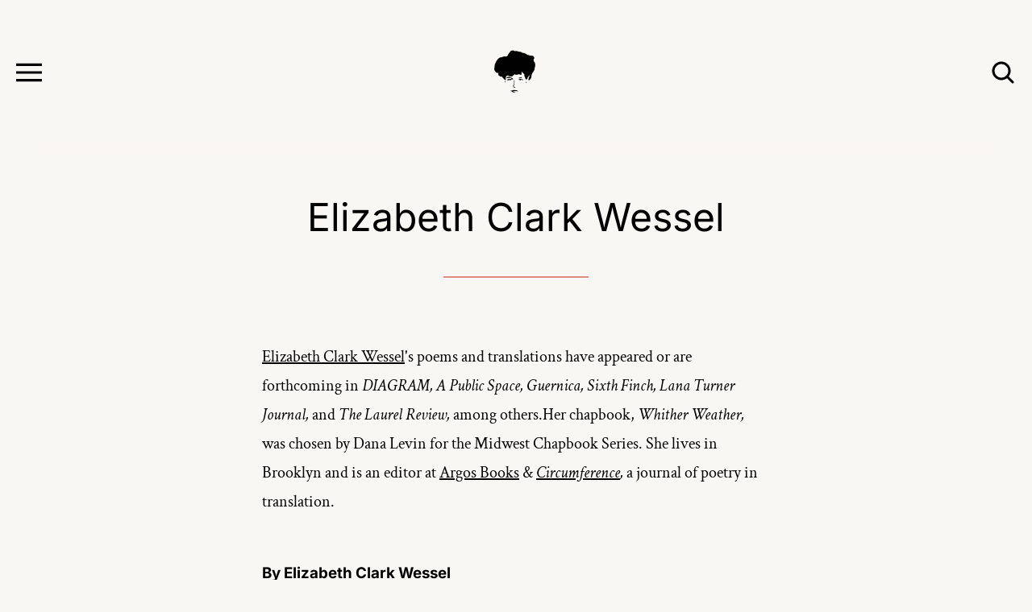

--- FILE ---
content_type: text/html; charset=UTF-8
request_url: https://www.twoseriousladies.org/authors/elizabeth-clark-wessel/
body_size: 5044
content:
<!DOCTYPE html>
<html lang="en">
<head><meta charset="utf-8">
<title>Two Serious Ladies</title>
<meta name="viewport" content="width=device-width, initial-scale=1">
<meta name="description" content="">
<meta name="format-detection" content="telephone=no">
<meta property="og:title" content="Two Serious Ladies">
<meta name="og:description" content="A small online magazine to promote writing and art by women.">
<meta property="og:type" content="Website">
<meta property="og:url" content="https://twoseriousladies.org">
<meta property="og:image" content="https://twoseriousladies.org/SocialShare.png">
<meta property="twitter:card" content="summary_large_image">
<meta property="twitter:title" content="Two Serious Ladies">
<meta property="twitter:description" content="A small online magazine to promote writing and art by women.">
<meta property="twitter:image" content="https://twoseriousladies.org/SocialShare.png">
<link rel="icon" type="image/x-icon" href="/favicon.ico"><link rel="preload" as="fetch" crossorigin="anonymous" href="/authors/elizabeth-clark-wessel/_payload.json"><link rel="modulepreload" as="script" crossorigin href="/_nuxt/entry.248c3468.js"><link rel="preload" as="style" href="/_nuxt/entry.bda2b414.css"><link rel="modulepreload" as="script" crossorigin href="/_nuxt/default.35e87f0b.js"><link rel="modulepreload" as="script" crossorigin href="/_nuxt/_slug_.683e5b47.js"><link rel="prefetch" as="image" type="image/png" href="/_nuxt/twoseriousladies.9dfc363e.png"><link rel="prefetch" as="script" crossorigin href="/_nuxt/error.aa14820b.js"><link rel="prefetch" as="script" crossorigin href="/_nuxt/browser.9317398d.js"><link rel="stylesheet" href="/_nuxt/entry.bda2b414.css"><style>header[data-v-7ea5ac30]{margin-bottom:80px;text-align:center}header h1[data-v-7ea5ac30]{font-size:3em;font-weight:400;line-height:1.4}header h1[data-v-7ea5ac30]:after{background-color:#dd8b7d;content:"";display:block;height:2px;margin:40px auto 0;width:180px}header p[data-v-7ea5ac30]{font-size:1.5em;line-height:1.6}.author-articles[data-v-7ea5ac30]{margin-top:60px}@media only screen and (max-width:767px){.author-articles ul li[data-v-7ea5ac30]{margin:1em 0}}.content[data-v-7ea5ac30]{white-space:pre-wrap}</style><style>/*! normalize.css v8.0.1 | MIT License | github.com/necolas/normalize.css */html{-webkit-text-size-adjust:100%;line-height:1.15}body{margin:0}main{display:block}h1{font-size:2em;margin:.67em 0}hr{box-sizing:content-box;height:0;overflow:visible}pre{font-family:monospace,monospace;font-size:1em}a{background-color:transparent}abbr[title]{border-bottom:none;text-decoration:underline;-webkit-text-decoration:underline dotted;text-decoration:underline dotted}b,strong{font-weight:bolder}code,kbd,samp{font-family:monospace,monospace;font-size:1em}small{font-size:80%}sub,sup{font-size:75%;line-height:0;position:relative;vertical-align:baseline}sub{bottom:-.25em}sup{top:-.5em}img{border-style:none}button,input,optgroup,select,textarea{font-family:inherit;font-size:100%;line-height:1.15;margin:0}button,input{overflow:visible}button,select{text-transform:none}[type=button],[type=reset],[type=submit],button{-webkit-appearance:button}[type=button]::-moz-focus-inner,[type=reset]::-moz-focus-inner,[type=submit]::-moz-focus-inner,button::-moz-focus-inner{border-style:none;padding:0}[type=button]:-moz-focusring,[type=reset]:-moz-focusring,[type=submit]:-moz-focusring,button:-moz-focusring{outline:1px dotted ButtonText}fieldset{padding:.35em .75em .625em}legend{box-sizing:border-box;color:inherit;display:table;max-width:100%;padding:0;white-space:normal}progress{vertical-align:baseline}textarea{overflow:auto}[type=checkbox],[type=radio]{box-sizing:border-box;padding:0}[type=number]::-webkit-inner-spin-button,[type=number]::-webkit-outer-spin-button{height:auto}[type=search]{-webkit-appearance:textfield;outline-offset:-2px}[type=search]::-webkit-search-decoration{-webkit-appearance:none}::-webkit-file-upload-button{-webkit-appearance:button;font:inherit}details{display:block}summary{display:list-item}[hidden],template{display:none}</style><style>*{box-sizing:border-box}body{background-color:#f9f7f3;font-family:Inter,sans-serif}.wrap{display:grid;grid-template-rows:auto 1fr auto;min-height:100vh}.container{margin:0 auto;max-width:1280px;padding:0 20px;width:100%}.container.medium{max-width:920px}.container.small{max-width:630px}.article-content>blockquote,.article-content>h1,.article-content>h2,.article-content>h3,.article-content>h4,.article-content>h5,.article-content>h6,.article-content>ol,.article-content>p,.article-content>ul{margin-left:auto;margin-right:auto;max-width:630px}.article-content>blockquote,.article-content>ol,.article-content>p,.article-content>ul{font-family:Crimson Text,serif;font-size:20px;line-height:1.8}.article-content>blockquote a,.article-content>ol a,.article-content>p a,.article-content>ul a{text-decoration:underline;text-decoration-thickness:1px;text-underline-offset:2px}.article-content>blockquote:empty,.article-content>ol:empty,.article-content>p:empty,.article-content>ul:empty{min-height:20px}a{color:inherit;text-decoration:none;transition:color .25s}a:hover{color:#818181}img{display:block;height:auto;width:100%}.single header{margin-bottom:80px;text-align:center}.single header h1{font-size:3em;font-weight:400;line-height:1.4}.single header h1:after{background-color:#dd8b7d;content:"";display:block;height:2px;margin:40px auto 0;width:180px}.single header p{font-size:1.5em;line-height:1.6}@media only screen and (max-width:767px){.single .content{padding:0 25px}}.article header h3{font-size:2em;font-weight:400;line-height:1.4}.article header a{transition:color .25s}.article header a:hover{color:#818181;text-decoration:none}.article p{line-height:1.6}.article .content{white-space:pre-wrap}.sr{clip:rect(1px,1px,1px,1px);word-wrap:normal!important;border:0;-webkit-clip-path:inset(50%);clip-path:inset(50%);height:1px;margin:-1px;overflow:hidden;padding:0;position:absolute;width:1px}.button{border:2px solid #000;cursor:pointer;font-size:16px;letter-spacing:.05em;padding:12px 21px;text-transform:uppercase}.button,.button.borderless{background:transparent;color:#000;font-weight:400}.button.borderless{border:none;font-size:1em;padding:0}.text-right{text-align:right}.text-center{text-align:center}figure{margin:0;padding:0}figure figcaption{font-size:14px;margin-top:.5em}.video-container{aspect-ratio:16/9;position:relative}.video-container iframe{height:100%;left:0;position:absolute;top:0;width:100%}</style><style>@font-face{font-display:swap;font-family:Crimson Text;font-style:italic;font-weight:400;src:url(/_nuxt/Crimson_Text-400-1.b9afb3c7.woff2) format("woff2");unicode-range:u+0102-0103,u+0110-0111,u+0128-0129,u+0168-0169,u+01a0-01a1,u+01af-01b0,u+0300-0301,u+0303-0304,u+0308-0309,u+0323,u+0329,u+1ea0-1ef9,u+20ab}@font-face{font-display:swap;font-family:Crimson Text;font-style:italic;font-weight:400;src:url(/_nuxt/Crimson_Text-400-2.3b96a1db.woff2) format("woff2");unicode-range:u+0100-02ba,u+02bd-02c5,u+02c7-02cc,u+02ce-02d7,u+02dd-02ff,u+0304,u+0308,u+0329,u+1d00-1dbf,u+1e00-1e9f,u+1ef2-1eff,u+2020,u+20a0-20ab,u+20ad-20c0,u+2113,u+2c60-2c7f,u+a720-a7ff}@font-face{font-display:swap;font-family:Crimson Text;font-style:italic;font-weight:400;src:url(/_nuxt/Crimson_Text-400-3.ded83489.woff2) format("woff2");unicode-range:u+00??,u+0131,u+0152-0153,u+02bb-02bc,u+02c6,u+02da,u+02dc,u+0304,u+0308,u+0329,u+2000-206f,u+20ac,u+2122,u+2191,u+2193,u+2212,u+2215,u+feff,u+fffd}@font-face{font-display:swap;font-family:Crimson Text;font-style:italic;font-weight:700;src:url(/_nuxt/Crimson_Text-700-4.01845280.woff2) format("woff2");unicode-range:u+0102-0103,u+0110-0111,u+0128-0129,u+0168-0169,u+01a0-01a1,u+01af-01b0,u+0300-0301,u+0303-0304,u+0308-0309,u+0323,u+0329,u+1ea0-1ef9,u+20ab}@font-face{font-display:swap;font-family:Crimson Text;font-style:italic;font-weight:700;src:url(/_nuxt/Crimson_Text-700-5.1e1fdcad.woff2) format("woff2");unicode-range:u+0100-02ba,u+02bd-02c5,u+02c7-02cc,u+02ce-02d7,u+02dd-02ff,u+0304,u+0308,u+0329,u+1d00-1dbf,u+1e00-1e9f,u+1ef2-1eff,u+2020,u+20a0-20ab,u+20ad-20c0,u+2113,u+2c60-2c7f,u+a720-a7ff}@font-face{font-display:swap;font-family:Crimson Text;font-style:italic;font-weight:700;src:url(/_nuxt/Crimson_Text-700-6.b6034f86.woff2) format("woff2");unicode-range:u+00??,u+0131,u+0152-0153,u+02bb-02bc,u+02c6,u+02da,u+02dc,u+0304,u+0308,u+0329,u+2000-206f,u+20ac,u+2122,u+2191,u+2193,u+2212,u+2215,u+feff,u+fffd}@font-face{font-display:swap;font-family:Crimson Text;font-style:normal;font-weight:400;src:url(/_nuxt/Crimson_Text-400-7.a15974b0.woff2) format("woff2");unicode-range:u+0102-0103,u+0110-0111,u+0128-0129,u+0168-0169,u+01a0-01a1,u+01af-01b0,u+0300-0301,u+0303-0304,u+0308-0309,u+0323,u+0329,u+1ea0-1ef9,u+20ab}@font-face{font-display:swap;font-family:Crimson Text;font-style:normal;font-weight:400;src:url(/_nuxt/Crimson_Text-400-8.9a0af754.woff2) format("woff2");unicode-range:u+0100-02ba,u+02bd-02c5,u+02c7-02cc,u+02ce-02d7,u+02dd-02ff,u+0304,u+0308,u+0329,u+1d00-1dbf,u+1e00-1e9f,u+1ef2-1eff,u+2020,u+20a0-20ab,u+20ad-20c0,u+2113,u+2c60-2c7f,u+a720-a7ff}@font-face{font-display:swap;font-family:Crimson Text;font-style:normal;font-weight:400;src:url(/_nuxt/Crimson_Text-400-9.538c7067.woff2) format("woff2");unicode-range:u+00??,u+0131,u+0152-0153,u+02bb-02bc,u+02c6,u+02da,u+02dc,u+0304,u+0308,u+0329,u+2000-206f,u+20ac,u+2122,u+2191,u+2193,u+2212,u+2215,u+feff,u+fffd}@font-face{font-display:swap;font-family:Crimson Text;font-style:normal;font-weight:700;src:url(/_nuxt/Crimson_Text-700-10.100153f6.woff2) format("woff2");unicode-range:u+0102-0103,u+0110-0111,u+0128-0129,u+0168-0169,u+01a0-01a1,u+01af-01b0,u+0300-0301,u+0303-0304,u+0308-0309,u+0323,u+0329,u+1ea0-1ef9,u+20ab}@font-face{font-display:swap;font-family:Crimson Text;font-style:normal;font-weight:700;src:url(/_nuxt/Crimson_Text-700-11.7c2a0472.woff2) format("woff2");unicode-range:u+0100-02ba,u+02bd-02c5,u+02c7-02cc,u+02ce-02d7,u+02dd-02ff,u+0304,u+0308,u+0329,u+1d00-1dbf,u+1e00-1e9f,u+1ef2-1eff,u+2020,u+20a0-20ab,u+20ad-20c0,u+2113,u+2c60-2c7f,u+a720-a7ff}@font-face{font-display:swap;font-family:Crimson Text;font-style:normal;font-weight:700;src:url(/_nuxt/Crimson_Text-700-12.60b9b964.woff2) format("woff2");unicode-range:u+00??,u+0131,u+0152-0153,u+02bb-02bc,u+02c6,u+02da,u+02dc,u+0304,u+0308,u+0329,u+2000-206f,u+20ac,u+2122,u+2191,u+2193,u+2212,u+2215,u+feff,u+fffd}@font-face{font-display:swap;font-family:Inter;font-style:normal;font-weight:300;src:url(/_nuxt/Inter-300-13.c2963dc7.woff2) format("woff2");unicode-range:u+0460-052f,u+1c80-1c8a,u+20b4,u+2de0-2dff,u+a640-a69f,u+fe2e-fe2f}@font-face{font-display:swap;font-family:Inter;font-style:normal;font-weight:300;src:url(/_nuxt/Inter-300-14.62cc01da.woff2) format("woff2");unicode-range:u+0301,u+0400-045f,u+0490-0491,u+04b0-04b1,u+2116}@font-face{font-display:swap;font-family:Inter;font-style:normal;font-weight:300;src:url(/_nuxt/Inter-300-15.6a417cfe.woff2) format("woff2");unicode-range:u+1f??}@font-face{font-display:swap;font-family:Inter;font-style:normal;font-weight:300;src:url(/_nuxt/Inter-300-16.e6025d5b.woff2) format("woff2");unicode-range:u+0370-0377,u+037a-037f,u+0384-038a,u+038c,u+038e-03a1,u+03a3-03ff}@font-face{font-display:swap;font-family:Inter;font-style:normal;font-weight:300;src:url(/_nuxt/Inter-300-17.5c66f9e0.woff2) format("woff2");unicode-range:u+0102-0103,u+0110-0111,u+0128-0129,u+0168-0169,u+01a0-01a1,u+01af-01b0,u+0300-0301,u+0303-0304,u+0308-0309,u+0323,u+0329,u+1ea0-1ef9,u+20ab}@font-face{font-display:swap;font-family:Inter;font-style:normal;font-weight:300;src:url(/_nuxt/Inter-300-18.48f540fb.woff2) format("woff2");unicode-range:u+0100-02ba,u+02bd-02c5,u+02c7-02cc,u+02ce-02d7,u+02dd-02ff,u+0304,u+0308,u+0329,u+1d00-1dbf,u+1e00-1e9f,u+1ef2-1eff,u+2020,u+20a0-20ab,u+20ad-20c0,u+2113,u+2c60-2c7f,u+a720-a7ff}@font-face{font-display:swap;font-family:Inter;font-style:normal;font-weight:300;src:url(/_nuxt/Inter-300-19.f052ee44.woff2) format("woff2");unicode-range:u+00??,u+0131,u+0152-0153,u+02bb-02bc,u+02c6,u+02da,u+02dc,u+0304,u+0308,u+0329,u+2000-206f,u+20ac,u+2122,u+2191,u+2193,u+2212,u+2215,u+feff,u+fffd}@font-face{font-display:swap;font-family:Inter;font-style:normal;font-weight:400;src:url(/_nuxt/Inter-300-13.c2963dc7.woff2) format("woff2");unicode-range:u+0460-052f,u+1c80-1c8a,u+20b4,u+2de0-2dff,u+a640-a69f,u+fe2e-fe2f}@font-face{font-display:swap;font-family:Inter;font-style:normal;font-weight:400;src:url(/_nuxt/Inter-300-14.62cc01da.woff2) format("woff2");unicode-range:u+0301,u+0400-045f,u+0490-0491,u+04b0-04b1,u+2116}@font-face{font-display:swap;font-family:Inter;font-style:normal;font-weight:400;src:url(/_nuxt/Inter-300-15.6a417cfe.woff2) format("woff2");unicode-range:u+1f??}@font-face{font-display:swap;font-family:Inter;font-style:normal;font-weight:400;src:url(/_nuxt/Inter-300-16.e6025d5b.woff2) format("woff2");unicode-range:u+0370-0377,u+037a-037f,u+0384-038a,u+038c,u+038e-03a1,u+03a3-03ff}@font-face{font-display:swap;font-family:Inter;font-style:normal;font-weight:400;src:url(/_nuxt/Inter-300-17.5c66f9e0.woff2) format("woff2");unicode-range:u+0102-0103,u+0110-0111,u+0128-0129,u+0168-0169,u+01a0-01a1,u+01af-01b0,u+0300-0301,u+0303-0304,u+0308-0309,u+0323,u+0329,u+1ea0-1ef9,u+20ab}@font-face{font-display:swap;font-family:Inter;font-style:normal;font-weight:400;src:url(/_nuxt/Inter-300-18.48f540fb.woff2) format("woff2");unicode-range:u+0100-02ba,u+02bd-02c5,u+02c7-02cc,u+02ce-02d7,u+02dd-02ff,u+0304,u+0308,u+0329,u+1d00-1dbf,u+1e00-1e9f,u+1ef2-1eff,u+2020,u+20a0-20ab,u+20ad-20c0,u+2113,u+2c60-2c7f,u+a720-a7ff}@font-face{font-display:swap;font-family:Inter;font-style:normal;font-weight:400;src:url(/_nuxt/Inter-300-19.f052ee44.woff2) format("woff2");unicode-range:u+00??,u+0131,u+0152-0153,u+02bb-02bc,u+02c6,u+02da,u+02dc,u+0304,u+0308,u+0329,u+2000-206f,u+20ac,u+2122,u+2191,u+2193,u+2212,u+2215,u+feff,u+fffd}@font-face{font-display:swap;font-family:Inter;font-style:normal;font-weight:700;src:url(/_nuxt/Inter-300-13.c2963dc7.woff2) format("woff2");unicode-range:u+0460-052f,u+1c80-1c8a,u+20b4,u+2de0-2dff,u+a640-a69f,u+fe2e-fe2f}@font-face{font-display:swap;font-family:Inter;font-style:normal;font-weight:700;src:url(/_nuxt/Inter-300-14.62cc01da.woff2) format("woff2");unicode-range:u+0301,u+0400-045f,u+0490-0491,u+04b0-04b1,u+2116}@font-face{font-display:swap;font-family:Inter;font-style:normal;font-weight:700;src:url(/_nuxt/Inter-300-15.6a417cfe.woff2) format("woff2");unicode-range:u+1f??}@font-face{font-display:swap;font-family:Inter;font-style:normal;font-weight:700;src:url(/_nuxt/Inter-300-16.e6025d5b.woff2) format("woff2");unicode-range:u+0370-0377,u+037a-037f,u+0384-038a,u+038c,u+038e-03a1,u+03a3-03ff}@font-face{font-display:swap;font-family:Inter;font-style:normal;font-weight:700;src:url(/_nuxt/Inter-300-17.5c66f9e0.woff2) format("woff2");unicode-range:u+0102-0103,u+0110-0111,u+0128-0129,u+0168-0169,u+01a0-01a1,u+01af-01b0,u+0300-0301,u+0303-0304,u+0308-0309,u+0323,u+0329,u+1ea0-1ef9,u+20ab}@font-face{font-display:swap;font-family:Inter;font-style:normal;font-weight:700;src:url(/_nuxt/Inter-300-18.48f540fb.woff2) format("woff2");unicode-range:u+0100-02ba,u+02bd-02c5,u+02c7-02cc,u+02ce-02d7,u+02dd-02ff,u+0304,u+0308,u+0329,u+1d00-1dbf,u+1e00-1e9f,u+1ef2-1eff,u+2020,u+20a0-20ab,u+20ad-20c0,u+2113,u+2c60-2c7f,u+a720-a7ff}@font-face{font-display:swap;font-family:Inter;font-style:normal;font-weight:700;src:url(/_nuxt/Inter-300-19.f052ee44.woff2) format("woff2");unicode-range:u+00??,u+0131,u+0152-0153,u+02bb-02bc,u+02c6,u+02da,u+02dc,u+0304,u+0308,u+0329,u+2000-206f,u+20ac,u+2122,u+2191,u+2193,u+2212,u+2215,u+feff,u+fffd}</style><style>.icon[data-v-c3ad5561]{display:inline-block;vertical-align:middle}</style><style>.toggle[data-v-25e6341b]{position:relative;transition:z-index 0s linear .5s,color .25s;z-index:1}.toggle.toggled[data-v-25e6341b]{transition:none;z-index:5}.toggle[data-v-25e6341b]:hover{color:#818181}.nav-drawer[data-v-25e6341b]{background:#f1ebe5;bottom:0;display:flex;flex-direction:column;gap:50px;left:0;padding:120px 20px 20px;position:fixed;top:0;transition:transform .3s;z-index:3}@media only screen and (max-width:767px){.nav-drawer[data-v-25e6341b]{right:0}}@media only screen and (min-width:768px){.nav-drawer[data-v-25e6341b]{flex-direction:row;gap:120px;padding:160px 40px 40px}}.nav-drawer[data-v-25e6341b]:not(.toggled){transform:translateX(-100%)}.nav-drawer .about[data-v-25e6341b]{max-width:400px}.nav-drawer .about[data-v-25e6341b] h2{font-size:2em;font-weight:300;line-height:1.4;margin-top:0}.nav-drawer .about[data-v-25e6341b] blockquote{margin-left:0;padding-left:0}.nav-drawer .about[data-v-25e6341b] p{white-space:pre-wrap}.nav-drawer nav ul[data-v-25e6341b]{display:grid;gap:12px;list-style-type:none;margin:0;padding:0}.nav-drawer nav ul a[data-v-25e6341b]{text-decoration:underline;text-underline-offset:3px}.scrim[data-v-25e6341b]{bottom:0;cursor:pointer;display:none;left:0;position:fixed;right:0;top:0;z-index:2}.scrim.toggled[data-v-25e6341b]{display:block}</style><style>.toggle[data-v-278347fb]{position:relative;transition:z-index 0s linear .5s,color .25s;z-index:1}.toggle.toggled[data-v-278347fb]{transition:none;z-index:5}.toggle[data-v-278347fb]:hover{color:#818181}.search-pane[data-v-278347fb]{background-color:#f1ebe5;bottom:0;padding:120px 20px 20px;position:fixed;right:0;top:0;transition:transform .3s;z-index:3}@media only screen and (max-width:767px){.search-pane[data-v-278347fb]{left:0}}.search-pane h2[data-v-278347fb]{font-size:2em;font-weight:400;line-height:1.4}.search-pane h3[data-v-278347fb]{font-size:1.4em;font-weight:400;line-height:1.4}.search-pane ul li[data-v-278347fb]{margin:.5em 0}@media only screen and (min-width:768px){.search-pane[data-v-278347fb]{padding:160px 40px 40px}.search-pane .container[data-v-278347fb]{width:600px}}@media only screen and (min-width:1028px){.search-pane .container[data-v-278347fb]{width:720px}}.search-pane[data-v-278347fb]:not(.toggled){transform:translateX(100%)}.search-pane .form[data-v-278347fb]{display:flex;width:100%}.search-pane .form input[data-v-278347fb]{background-color:transparent;border:none;border-bottom:1px solid #000;flex:1;padding:12px}.search-pane .form .button[data-v-278347fb]{background:transparent;border:none;color:#000}.scrim[data-v-278347fb]{bottom:0;cursor:pointer;display:none;left:0;position:fixed;right:0;top:0;z-index:2}.scrim.toggled[data-v-278347fb]{display:block}</style><style>.site-header[data-v-222827da]{align-items:center;background:#f9f7f3;box-shadow:0 6px 20px #f9f7f3;display:flex;gap:30px;justify-content:space-between;margin-bottom:60px;position:sticky;top:0;z-index:2}@media only screen and (min-width:768px){.site-header[data-v-222827da]{margin-bottom:24px}}.site-header .navigation[data-v-222827da]{order:0}.site-header .logo[data-v-222827da]{order:1}.site-header .search[data-v-222827da]{order:2}.logo[data-v-222827da]{margin:14px auto;max-width:60px}@media only screen and (min-width:768px){.logo[data-v-222827da]{margin:60px auto}}.logo img[data-v-222827da]{display:block;height:auto;max-width:100%}</style><style>footer[data-v-11243ca3]{margin:60px 0;position:relative}@media only screen and (min-width:768px){footer[data-v-11243ca3]{margin:180px 0 60px}}footer[data-v-11243ca3]:before{background-color:#dd8b7d;content:"";display:block;height:2px;margin:0 auto 80px;width:180px}nav[data-v-11243ca3]{margin-bottom:80px}nav ul[data-v-11243ca3]{display:flex;flex-wrap:wrap;gap:26px;justify-content:center;list-style-type:none;margin:50px 0 0;padding:0}nav ul a[data-v-11243ca3]{text-decoration:underline;text-underline-offset:3px}.content[data-v-11243ca3]{white-space:pre-wrap}.content[data-v-11243ca3] p{line-height:1.8}</style></head>
<body ><div id="__nuxt"><div class="container wrap"><header class="site-header" data-v-222827da><h1 class="logo" data-v-222827da><a href="/" class="" data-v-222827da><img src="/_nuxt/twoseriousladies.9dfc363e.png" alt="Two Serious Ladies" data-v-222827da></a></h1><div class="navigation" data-v-222827da data-v-25e6341b><button class="button toggle borderless" data-v-25e6341b><svg xmlns="http://www.w3.org/2000/svg" xmlns:xlink="http://www.w3.org/1999/xlink" aria-hidden="true" role="img" class="icon" data-v-25e6341b style="" width="2em" height="2em" viewBox="0 0 20 20" data-v-c3ad5561><path fill="currentColor" d="M0 3h20v2H0zm0 6h20v2H0zm0 6h20v2H0z"/></svg><span class="sr" data-v-25e6341b>Toggle Menu</span></button><div class="nav-drawer" data-v-25e6341b><nav data-v-25e6341b><ul data-v-25e6341b><!--[--><li data-v-25e6341b><a href="/" class="" data-v-25e6341b>Two Serious Ladies</a></li><li data-v-25e6341b><a href="/authors" class="" data-v-25e6341b>Authors</a></li><li data-v-25e6341b><a href="https://twoseriousladies.submittable.com/submit" rel="noopener noreferrer" target="_blank" data-v-25e6341b>Submit</a></li><li data-v-25e6341b><a href="/contact" class="" data-v-25e6341b>Contact</a></li><!--]--></ul></nav><div class="about content article" data-v-25e6341b><!--[--><h2><em>Two Serious Ladies</em> is named for the 1943 short novel by Jane Bowles.</h2><blockquote>“I have my happiness, which I guard like a wolf, and I have authority now and a certain amount of daring, which, if you remember correctly, I never had before.”</blockquote><p>― Jane Bowles
<em><strong>Two Serious Ladies</strong></em></p><!--]--></div></div><div class="scrim" data-v-25e6341b></div></div><div class="search" data-v-222827da data-v-278347fb><button class="toggle button borderless" data-v-278347fb><svg xmlns="http://www.w3.org/2000/svg" xmlns:xlink="http://www.w3.org/1999/xlink" aria-hidden="true" role="img" class="icon" data-v-278347fb style="" width="2em" height="2em" viewBox="0 0 256 256" data-v-c3ad5561><path fill="currentColor" d="M232.49 215.51L185 168a92.12 92.12 0 1 0-17 17l47.53 47.54a12 12 0 0 0 17-17ZM44 112a68 68 0 1 1 68 68a68.07 68.07 0 0 1-68-68"/></svg><span class="sr" data-v-278347fb>Toggle Search</span></button><div class="search-pane" data-v-278347fb><div data-v-278347fb><header class="container small" data-v-278347fb><h2 data-v-278347fb>Search</h2></header><div class="container small" data-v-278347fb><form class="form" data-v-278347fb><label for="searchForm" class="sr" data-v-278347fb>Search by Keyword or Author Name</label><input id="searchForm" type="text" placeholder="Search by Keyword or Author Name" value="" data-v-278347fb><button class="button" data-v-278347fb><svg xmlns="http://www.w3.org/2000/svg" xmlns:xlink="http://www.w3.org/1999/xlink" aria-hidden="true" role="img" class="icon" data-v-278347fb style="" width="1.5em" height="1.5em" viewBox="0 0 256 256" data-v-c3ad5561><path fill="currentColor" d="M232.49 215.51L185 168a92.12 92.12 0 1 0-17 17l47.53 47.54a12 12 0 0 0 17-17ZM44 112a68 68 0 1 1 68 68a68.07 68.07 0 0 1-68-68"/></svg><span class="sr" data-v-278347fb>Search</span></button></form><div data-v-278347fb><!----></div></div></div></div><div class="scrim" data-v-278347fb></div></div></header><!--[--><article class="single" data-v-7ea5ac30><header data-v-7ea5ac30><h1 data-v-7ea5ac30>Elizabeth Clark Wessel</h1></header><div class="article-content content" data-v-7ea5ac30><!--[--><p><a href="https://elizabethclarkwessel.com/">Elizabeth Clark Wessel</a>&#39;s poems and translations have appeared or are forthcoming in<em> DIAGRAM, A Public Space, Guernica, Sixth Finch, Lana Turner Journal, </em>and<em> The Laurel Review, </em>among others.Her chapbook, <em>Whither Weather, </em>was chosen by Dana Levin for the Midwest Chapbook Series. She lives in Brooklyn and is an editor at <a href="http://www.argosbooks.org/">Argos Books</a> &amp; <em><a href="http://www.circumferencemag.org/">Circumference</a></em><em>, </em>a journal of poetry in translation.</p><!--]--></div><div class="author-articles article-content" data-v-7ea5ac30><h3 data-v-7ea5ac30>By Elizabeth Clark Wessel</h3><ul data-v-7ea5ac30><!--[--><li data-v-7ea5ac30><a href="/two-poems-by-elizabeth-clark-wessel" class="" data-v-7ea5ac30>Two Poems</a></li><!--]--></ul></div></article><!--]--><footer data-v-11243ca3><nav data-v-11243ca3><ul data-v-11243ca3><!--[--><li data-v-11243ca3><a href="/authors" class="" data-v-11243ca3>Authors</a></li><li data-v-11243ca3><a href="https://twoseriousladies.submittable.com/submit" rel="noopener noreferrer" target="_blank" data-v-11243ca3>Submit</a></li><li data-v-11243ca3><a href="/contact" rel="noopener noreferrer" target="_blank" data-v-11243ca3>Contact</a></li><!--]--></ul></nav><div class="content text-center" data-v-11243ca3><!--[--><p>“Houses! I hate houses. I like public places. Houses break your heart.”
― Jane Bowles</p><!--]--></div></footer></div></div><script type="application/json" id="__NUXT_DATA__" data-ssr="true" data-src="/authors/elizabeth-clark-wessel/_payload.json">[{"state":1,"_errors":12,"serverRendered":15,"path":16,"prerenderedAt":17},["Reactive",2],{"$sicons":3,"$ssearchToggled":7},{"zondicons:menu":4,"ph:magnifying-glass-bold":9},{"left":5,"top":5,"width":6,"height":6,"rotate":5,"vFlip":7,"hFlip":7,"body":8},0,20,false,"\u003Cpath fill=\"currentColor\" d=\"M0 3h20v2H0zm0 6h20v2H0zm0 6h20v2H0z\"/>",{"left":5,"top":5,"width":10,"height":10,"rotate":5,"vFlip":7,"hFlip":7,"body":11},256,"\u003Cpath fill=\"currentColor\" d=\"M232.49 215.51L185 168a92.12 92.12 0 1 0-17 17l47.53 47.54a12 12 0 0 0 17-17ZM44 112a68 68 0 1 1 68 68a68.07 68.07 0 0 1-68-68\"/>",["Reactive",13],{"sanity-XyPLPlnK3o":14,"sanity-M521RjXWLI":14},null,true,"/authors/elizabeth-clark-wessel",1741821193396]</script><script>window.__NUXT__={};window.__NUXT__.config={public:{sanity:{useCdn:true,projectId:"q5mn7fjj",dataset:"dev",apiVersion:"1",withCredentials:false,token:"",additionalClients:{}}},app:{baseURL:"/",buildAssetsDir:"/_nuxt/",cdnURL:""}}</script><script type="module" src="/_nuxt/entry.248c3468.js" crossorigin></script></body>
</html>

--- FILE ---
content_type: text/css; charset=UTF-8
request_url: https://www.twoseriousladies.org/_nuxt/entry.bda2b414.css
body_size: 660
content:
.icon[data-v-c3ad5561]{display:inline-block;vertical-align:middle}.toggle[data-v-25e6341b]{position:relative;transition:z-index 0s linear .5s,color .25s;z-index:1}.toggle.toggled[data-v-25e6341b]{transition:none;z-index:5}.toggle[data-v-25e6341b]:hover{color:#818181}.nav-drawer[data-v-25e6341b]{background:#f1ebe5;bottom:0;display:flex;flex-direction:column;gap:50px;left:0;padding:120px 20px 20px;position:fixed;top:0;transition:transform .3s;z-index:3}@media only screen and (max-width:767px){.nav-drawer[data-v-25e6341b]{right:0}}@media only screen and (min-width:768px){.nav-drawer[data-v-25e6341b]{flex-direction:row;gap:120px;padding:160px 40px 40px}}.nav-drawer[data-v-25e6341b]:not(.toggled){transform:translate(-100%)}.nav-drawer .about[data-v-25e6341b]{max-width:400px}.nav-drawer .about[data-v-25e6341b] h2{font-size:2em;font-weight:300;line-height:1.4;margin-top:0}.nav-drawer .about[data-v-25e6341b] blockquote{margin-left:0;padding-left:0}.nav-drawer .about[data-v-25e6341b] p{white-space:pre-wrap}.nav-drawer nav ul[data-v-25e6341b]{display:grid;gap:12px;list-style-type:none;margin:0;padding:0}.nav-drawer nav ul a[data-v-25e6341b]{text-decoration:underline;text-underline-offset:3px}.scrim[data-v-25e6341b]{bottom:0;cursor:pointer;display:none;left:0;position:fixed;right:0;top:0;z-index:2}.scrim.toggled[data-v-25e6341b]{display:block}.toggle[data-v-278347fb]{position:relative;transition:z-index 0s linear .5s,color .25s;z-index:1}.toggle.toggled[data-v-278347fb]{transition:none;z-index:5}.toggle[data-v-278347fb]:hover{color:#818181}.search-pane[data-v-278347fb]{background-color:#f1ebe5;bottom:0;padding:120px 20px 20px;position:fixed;right:0;top:0;transition:transform .3s;z-index:3}@media only screen and (max-width:767px){.search-pane[data-v-278347fb]{left:0}}.search-pane h2[data-v-278347fb]{font-size:2em;font-weight:400;line-height:1.4}.search-pane h3[data-v-278347fb]{font-size:1.4em;font-weight:400;line-height:1.4}.search-pane ul li[data-v-278347fb]{margin:.5em 0}@media only screen and (min-width:768px){.search-pane[data-v-278347fb]{padding:160px 40px 40px}.search-pane .container[data-v-278347fb]{width:600px}}@media only screen and (min-width:1028px){.search-pane .container[data-v-278347fb]{width:720px}}.search-pane[data-v-278347fb]:not(.toggled){transform:translate(100%)}.search-pane .form[data-v-278347fb]{display:flex;width:100%}.search-pane .form input[data-v-278347fb]{background-color:transparent;border:none;border-bottom:1px solid #000;flex:1;padding:12px}.search-pane .form .button[data-v-278347fb]{background:transparent;border:none;color:#000}.scrim[data-v-278347fb]{bottom:0;cursor:pointer;display:none;left:0;position:fixed;right:0;top:0;z-index:2}.scrim.toggled[data-v-278347fb]{display:block}.site-header[data-v-222827da]{align-items:center;background:#f9f7f3;box-shadow:0 6px 20px #f9f7f3;display:flex;gap:30px;justify-content:space-between;margin-bottom:60px;position:sticky;top:0;z-index:2}@media only screen and (min-width:768px){.site-header[data-v-222827da]{margin-bottom:24px}}.site-header .navigation[data-v-222827da]{order:0}.site-header .logo[data-v-222827da]{order:1}.site-header .search[data-v-222827da]{order:2}.logo[data-v-222827da]{margin:14px auto;max-width:60px}@media only screen and (min-width:768px){.logo[data-v-222827da]{margin:60px auto}}.logo img[data-v-222827da]{display:block;height:auto;max-width:100%}footer[data-v-11243ca3]{margin:60px 0;position:relative}@media only screen and (min-width:768px){footer[data-v-11243ca3]{margin:180px 0 60px}}footer[data-v-11243ca3]:before{background-color:#dd8b7d;content:"";display:block;height:2px;margin:0 auto 80px;width:180px}nav[data-v-11243ca3]{margin-bottom:80px}nav ul[data-v-11243ca3]{display:flex;flex-wrap:wrap;gap:26px;justify-content:center;list-style-type:none;margin:50px 0 0;padding:0}nav ul a[data-v-11243ca3]{text-decoration:underline;text-underline-offset:3px}.content[data-v-11243ca3]{white-space:pre-wrap}.content[data-v-11243ca3] p{line-height:1.8}


--- FILE ---
content_type: text/css; charset=UTF-8
request_url: https://www.twoseriousladies.org/_nuxt/_slug_.4fcb3fe3.css
body_size: 221
content:
header[data-v-7ea5ac30]{margin-bottom:80px;text-align:center}header h1[data-v-7ea5ac30]{font-size:3em;font-weight:400;line-height:1.4}header h1[data-v-7ea5ac30]:after{background-color:#dd8b7d;content:"";display:block;height:2px;margin:40px auto 0;width:180px}header p[data-v-7ea5ac30]{font-size:1.5em;line-height:1.6}.author-articles[data-v-7ea5ac30]{margin-top:60px}@media only screen and (max-width:767px){.author-articles ul li[data-v-7ea5ac30]{margin:1em 0}}.content[data-v-7ea5ac30]{white-space:pre-wrap}


--- FILE ---
content_type: text/css; charset=UTF-8
request_url: https://www.twoseriousladies.org/_nuxt/index.22e041e5.css
body_size: 322
content:
header[data-v-e89e1319]{padding-bottom:12px;position:relative}header[data-v-e89e1319]:after{background-color:#dd8b7d;bottom:-2px;content:"";display:block;height:2px;left:0;position:absolute;width:150px}header h3[data-v-e89e1319],header p[data-v-e89e1319]{margin:0}header h3[data-v-e89e1319]{word-break:break-word}header .author[data-v-e89e1319]{font-size:1.25em;margin-top:8px}a[data-v-e89e1319]{color:inherit}.grid[data-v-d95e55ec]{display:grid;gap:46px;grid-template-columns:1fr}@media (min-width:620px){.grid[data-v-d95e55ec]{gap:60px 110px;grid-template-columns:1fr 1fr}}.loadMore[data-v-d95e55ec]{margin:80px 0;text-align:center}


--- FILE ---
content_type: application/javascript; charset=UTF-8
request_url: https://www.twoseriousladies.org/_nuxt/_slug_.683e5b47.js
body_size: 262
content:
import{k as g,n as h,p as y,q as f,g as e,a as o,i as s,t as a,e as r,F as N,A as x,f as u,s as k,v,o as _,w as b,j as w,_ as B}from"./entry.248c3468.js";const C={key:0,class:"single"},V={class:"article-content content"},q={class:"author-articles article-content"},A={key:0},S={__name:"[slug]",async setup(F){let n,c;const i=h(),d=y`*[_type == "author" && slug.current == $id]{
  _id,
  firstName,
  lastName,
  slug,
  bio,
  "articles": *[_type=='article' && references(^._id)]{
    title,
    slug,
    publishedAt
  }
}[0]`,{data:t}=([n,c]=f(()=>k(d,{id:i.params.slug})),n=await n,c(),n);return(L,$)=>{const p=v,m=B;return e(t)?(_(),o("article",C,[s("header",null,[s("h1",null,a(e(t).firstName)+" "+a(e(t).lastName),1)]),s("div",V,[r(p,{blocks:e(t).bio},null,8,["blocks"])]),s("div",q,[s("h3",null,"By "+a(e(t).firstName)+" "+a(e(t).lastName),1),e(t).articles.length?(_(),o("ul",A,[(_(!0),o(N,null,x(e(t).articles,l=>(_(),o("li",null,[r(m,{to:`/${l.slug.current}`},{default:b(()=>[w(a(l.title),1)]),_:2},1032,["to"])]))),256))])):u("",!0)])])):u("",!0)}}},D=g(S,[["__scopeId","data-v-7ea5ac30"]]);export{D as default};


--- FILE ---
content_type: application/javascript; charset=UTF-8
request_url: https://www.twoseriousladies.org/_nuxt/entry.248c3468.js
body_size: 111882
content:
function mf(e,t){const n=Object.create(null),i=e.split(",");for(let o=0;o<i.length;o++)n[i[o]]=!0;return t?o=>!!n[o.toLowerCase()]:o=>!!n[o]}const Qe={},Hi=[],Rn=()=>{},xS=()=>!1,SS=/^on[^a-z]/,uo=e=>SS.test(e),yf=e=>e.startsWith("onUpdate:"),dt=Object.assign,vf=(e,t)=>{const n=e.indexOf(t);n>-1&&e.splice(n,1)},TS=Object.prototype.hasOwnProperty,Be=(e,t)=>TS.call(e,t),pe=Array.isArray,Di=e=>co(e)==="[object Map]",N_=e=>co(e)==="[object Set]",AS=e=>co(e)==="[object RegExp]",ye=e=>typeof e=="function",it=e=>typeof e=="string",wf=e=>typeof e=="symbol",Ve=e=>e!==null&&typeof e=="object",bf=e=>Ve(e)&&ye(e.then)&&ye(e.catch),B_=Object.prototype.toString,co=e=>B_.call(e),RS=e=>co(e).slice(8,-1),H_=e=>co(e)==="[object Object]",Cf=e=>it(e)&&e!=="NaN"&&e[0]!=="-"&&""+parseInt(e,10)===e,Bs=mf(",key,ref,ref_for,ref_key,onVnodeBeforeMount,onVnodeMounted,onVnodeBeforeUpdate,onVnodeUpdated,onVnodeBeforeUnmount,onVnodeUnmounted"),vu=e=>{const t=Object.create(null);return n=>t[n]||(t[n]=e(n))},OS=/-(\w)/g,Un=vu(e=>e.replace(OS,(t,n)=>n?n.toUpperCase():"")),IS=/\B([A-Z])/g,ts=vu(e=>e.replace(IS,"-$1").toLowerCase()),wu=vu(e=>e.charAt(0).toUpperCase()+e.slice(1)),Yc=vu(e=>e?`on${wu(e)}`:""),Js=(e,t)=>!Object.is(e,t),Ui=(e,t)=>{for(let n=0;n<e.length;n++)e[n](t)},Ha=(e,t,n)=>{Object.defineProperty(e,t,{configurable:!0,enumerable:!1,value:n})},Cl=e=>{const t=parseFloat(e);return isNaN(t)?e:t},D_=e=>{const t=it(e)?Number(e):NaN;return isNaN(t)?e:t};let Dp;const El=()=>Dp||(Dp=typeof globalThis<"u"?globalThis:typeof self<"u"?self:typeof window<"u"?window:typeof global<"u"?global:{});function bu(e){if(pe(e)){const t={};for(let n=0;n<e.length;n++){const i=e[n],o=it(i)?MS(i):bu(i);if(o)for(const a in o)t[a]=o[a]}return t}else{if(it(e))return e;if(Ve(e))return e}}const PS=/;(?![^(]*\))/g,LS=/:([^]+)/,kS=/\/\*[^]*?\*\//g;function MS(e){const t={};return e.replace(kS,"").split(PS).forEach(n=>{if(n){const i=n.split(LS);i.length>1&&(t[i[0].trim()]=i[1].trim())}}),t}function en(e){let t="";if(it(e))t=e;else if(pe(e))for(let n=0;n<e.length;n++){const i=en(e[n]);i&&(t+=i+" ")}else if(Ve(e))for(const n in e)e[n]&&(t+=n+" ");return t.trim()}const FS="itemscope,allowfullscreen,formnovalidate,ismap,nomodule,novalidate,readonly",$S=mf(FS);function U_(e){return!!e||e===""}const Nn=e=>it(e)?e:e==null?"":pe(e)||Ve(e)&&(e.toString===B_||!ye(e.toString))?JSON.stringify(e,W_,2):String(e),W_=(e,t)=>t&&t.__v_isRef?W_(e,t.value):Di(t)?{[`Map(${t.size})`]:[...t.entries()].reduce((n,[i,o])=>(n[`${i} =>`]=o,n),{})}:N_(t)?{[`Set(${t.size})`]:[...t.values()]}:Ve(t)&&!pe(t)&&!H_(t)?String(t):t;let En;class NS{constructor(t=!1){this.detached=t,this._active=!0,this.effects=[],this.cleanups=[],this.parent=En,!t&&En&&(this.index=(En.scopes||(En.scopes=[])).push(this)-1)}get active(){return this._active}run(t){if(this._active){const n=En;try{return En=this,t()}finally{En=n}}}on(){En=this}off(){En=this.parent}stop(t){if(this._active){let n,i;for(n=0,i=this.effects.length;n<i;n++)this.effects[n].stop();for(n=0,i=this.cleanups.length;n<i;n++)this.cleanups[n]();if(this.scopes)for(n=0,i=this.scopes.length;n<i;n++)this.scopes[n].stop(!0);if(!this.detached&&this.parent&&!t){const o=this.parent.scopes.pop();o&&o!==this&&(this.parent.scopes[this.index]=o,o.index=this.index)}this.parent=void 0,this._active=!1}}}function BS(e,t=En){t&&t.active&&t.effects.push(e)}function HS(){return En}const Ef=e=>{const t=new Set(e);return t.w=0,t.n=0,t},q_=e=>(e.w&Ir)>0,j_=e=>(e.n&Ir)>0,DS=({deps:e})=>{if(e.length)for(let t=0;t<e.length;t++)e[t].w|=Ir},US=e=>{const{deps:t}=e;if(t.length){let n=0;for(let i=0;i<t.length;i++){const o=t[i];q_(o)&&!j_(o)?o.delete(e):t[n++]=o,o.w&=~Ir,o.n&=~Ir}t.length=n}},Da=new WeakMap;let Is=0,Ir=1;const xl=30;let Sn;const si=Symbol(""),Sl=Symbol("");class xf{constructor(t,n=null,i){this.fn=t,this.scheduler=n,this.active=!0,this.deps=[],this.parent=void 0,BS(this,i)}run(){if(!this.active)return this.fn();let t=Sn,n=Ar;for(;t;){if(t===this)return;t=t.parent}try{return this.parent=Sn,Sn=this,Ar=!0,Ir=1<<++Is,Is<=xl?DS(this):Up(this),this.fn()}finally{Is<=xl&&US(this),Ir=1<<--Is,Sn=this.parent,Ar=n,this.parent=void 0,this.deferStop&&this.stop()}}stop(){Sn===this?this.deferStop=!0:this.active&&(Up(this),this.onStop&&this.onStop(),this.active=!1)}}function Up(e){const{deps:t}=e;if(t.length){for(let n=0;n<t.length;n++)t[n].delete(e);t.length=0}}let Ar=!0;const z_=[];function ns(){z_.push(Ar),Ar=!1}function rs(){const e=z_.pop();Ar=e===void 0?!0:e}function Kt(e,t,n){if(Ar&&Sn){let i=Da.get(e);i||Da.set(e,i=new Map);let o=i.get(n);o||i.set(n,o=Ef()),K_(o)}}function K_(e,t){let n=!1;Is<=xl?j_(e)||(e.n|=Ir,n=!q_(e)):n=!e.has(Sn),n&&(e.add(Sn),Sn.deps.push(e))}function nr(e,t,n,i,o,a){const c=Da.get(e);if(!c)return;let l=[];if(t==="clear")l=[...c.values()];else if(n==="length"&&pe(e)){const f=Number(i);c.forEach((d,p)=>{(p==="length"||p>=f)&&l.push(d)})}else switch(n!==void 0&&l.push(c.get(n)),t){case"add":pe(e)?Cf(n)&&l.push(c.get("length")):(l.push(c.get(si)),Di(e)&&l.push(c.get(Sl)));break;case"delete":pe(e)||(l.push(c.get(si)),Di(e)&&l.push(c.get(Sl)));break;case"set":Di(e)&&l.push(c.get(si));break}if(l.length===1)l[0]&&Tl(l[0]);else{const f=[];for(const d of l)d&&f.push(...d);Tl(Ef(f))}}function Tl(e,t){const n=pe(e)?e:[...e];for(const i of n)i.computed&&Wp(i);for(const i of n)i.computed||Wp(i)}function Wp(e,t){(e!==Sn||e.allowRecurse)&&(e.scheduler?e.scheduler():e.run())}function WS(e,t){var n;return(n=Da.get(e))==null?void 0:n.get(t)}const qS=mf("__proto__,__v_isRef,__isVue"),G_=new Set(Object.getOwnPropertyNames(Symbol).filter(e=>e!=="arguments"&&e!=="caller").map(e=>Symbol[e]).filter(wf)),jS=Sf(),zS=Sf(!1,!0),KS=Sf(!0),qp=GS();function GS(){const e={};return["includes","indexOf","lastIndexOf"].forEach(t=>{e[t]=function(...n){const i=He(this);for(let a=0,c=this.length;a<c;a++)Kt(i,"get",a+"");const o=i[t](...n);return o===-1||o===!1?i[t](...n.map(He)):o}}),["push","pop","shift","unshift","splice"].forEach(t=>{e[t]=function(...n){ns();const i=He(this)[t].apply(this,n);return rs(),i}}),e}function VS(e){const t=He(this);return Kt(t,"has",e),t.hasOwnProperty(e)}function Sf(e=!1,t=!1){return function(i,o,a){if(o==="__v_isReactive")return!e;if(o==="__v_isReadonly")return e;if(o==="__v_isShallow")return t;if(o==="__v_raw"&&a===(e?t?lT:X_:t?Y_:Q_).get(i))return i;const c=pe(i);if(!e){if(c&&Be(qp,o))return Reflect.get(qp,o,a);if(o==="hasOwnProperty")return VS}const l=Reflect.get(i,o,a);return(wf(o)?G_.has(o):qS(o))||(e||Kt(i,"get",o),t)?l:ft(l)?c&&Cf(o)?l:l.value:Ve(l)?e?Z_(l):Wn(l):l}}const JS=V_(),QS=V_(!0);function V_(e=!1){return function(n,i,o,a){let c=n[i];if(ui(c)&&ft(c)&&!ft(o))return!1;if(!e&&(!Ua(o)&&!ui(o)&&(c=He(c),o=He(o)),!pe(n)&&ft(c)&&!ft(o)))return c.value=o,!0;const l=pe(n)&&Cf(i)?Number(i)<n.length:Be(n,i),f=Reflect.set(n,i,o,a);return n===He(a)&&(l?Js(o,c)&&nr(n,"set",i,o):nr(n,"add",i,o)),f}}function YS(e,t){const n=Be(e,t);e[t];const i=Reflect.deleteProperty(e,t);return i&&n&&nr(e,"delete",t,void 0),i}function XS(e,t){const n=Reflect.has(e,t);return(!wf(t)||!G_.has(t))&&Kt(e,"has",t),n}function ZS(e){return Kt(e,"iterate",pe(e)?"length":si),Reflect.ownKeys(e)}const J_={get:jS,set:JS,deleteProperty:YS,has:XS,ownKeys:ZS},eT={get:KS,set(e,t){return!0},deleteProperty(e,t){return!0}},tT=dt({},J_,{get:zS,set:QS}),Tf=e=>e,Cu=e=>Reflect.getPrototypeOf(e);function ca(e,t,n=!1,i=!1){e=e.__v_raw;const o=He(e),a=He(t);n||(t!==a&&Kt(o,"get",t),Kt(o,"get",a));const{has:c}=Cu(o),l=i?Tf:n?Of:Qs;if(c.call(o,t))return l(e.get(t));if(c.call(o,a))return l(e.get(a));e!==o&&e.get(t)}function la(e,t=!1){const n=this.__v_raw,i=He(n),o=He(e);return t||(e!==o&&Kt(i,"has",e),Kt(i,"has",o)),e===o?n.has(e):n.has(e)||n.has(o)}function fa(e,t=!1){return e=e.__v_raw,!t&&Kt(He(e),"iterate",si),Reflect.get(e,"size",e)}function jp(e){e=He(e);const t=He(this);return Cu(t).has.call(t,e)||(t.add(e),nr(t,"add",e,e)),this}function zp(e,t){t=He(t);const n=He(this),{has:i,get:o}=Cu(n);let a=i.call(n,e);a||(e=He(e),a=i.call(n,e));const c=o.call(n,e);return n.set(e,t),a?Js(t,c)&&nr(n,"set",e,t):nr(n,"add",e,t),this}function Kp(e){const t=He(this),{has:n,get:i}=Cu(t);let o=n.call(t,e);o||(e=He(e),o=n.call(t,e)),i&&i.call(t,e);const a=t.delete(e);return o&&nr(t,"delete",e,void 0),a}function Gp(){const e=He(this),t=e.size!==0,n=e.clear();return t&&nr(e,"clear",void 0,void 0),n}function ha(e,t){return function(i,o){const a=this,c=a.__v_raw,l=He(c),f=t?Tf:e?Of:Qs;return!e&&Kt(l,"iterate",si),c.forEach((d,p)=>i.call(o,f(d),f(p),a))}}function da(e,t,n){return function(...i){const o=this.__v_raw,a=He(o),c=Di(a),l=e==="entries"||e===Symbol.iterator&&c,f=e==="keys"&&c,d=o[e](...i),p=n?Tf:t?Of:Qs;return!t&&Kt(a,"iterate",f?Sl:si),{next(){const{value:g,done:y}=d.next();return y?{value:g,done:y}:{value:l?[p(g[0]),p(g[1])]:p(g),done:y}},[Symbol.iterator](){return this}}}}function mr(e){return function(...t){return e==="delete"?!1:this}}function nT(){const e={get(a){return ca(this,a)},get size(){return fa(this)},has:la,add:jp,set:zp,delete:Kp,clear:Gp,forEach:ha(!1,!1)},t={get(a){return ca(this,a,!1,!0)},get size(){return fa(this)},has:la,add:jp,set:zp,delete:Kp,clear:Gp,forEach:ha(!1,!0)},n={get(a){return ca(this,a,!0)},get size(){return fa(this,!0)},has(a){return la.call(this,a,!0)},add:mr("add"),set:mr("set"),delete:mr("delete"),clear:mr("clear"),forEach:ha(!0,!1)},i={get(a){return ca(this,a,!0,!0)},get size(){return fa(this,!0)},has(a){return la.call(this,a,!0)},add:mr("add"),set:mr("set"),delete:mr("delete"),clear:mr("clear"),forEach:ha(!0,!0)};return["keys","values","entries",Symbol.iterator].forEach(a=>{e[a]=da(a,!1,!1),n[a]=da(a,!0,!1),t[a]=da(a,!1,!0),i[a]=da(a,!0,!0)}),[e,n,t,i]}const[rT,iT,sT,oT]=nT();function Af(e,t){const n=t?e?oT:sT:e?iT:rT;return(i,o,a)=>o==="__v_isReactive"?!e:o==="__v_isReadonly"?e:o==="__v_raw"?i:Reflect.get(Be(n,o)&&o in i?n:i,o,a)}const aT={get:Af(!1,!1)},uT={get:Af(!1,!0)},cT={get:Af(!0,!1)},Q_=new WeakMap,Y_=new WeakMap,X_=new WeakMap,lT=new WeakMap;function fT(e){switch(e){case"Object":case"Array":return 1;case"Map":case"Set":case"WeakMap":case"WeakSet":return 2;default:return 0}}function hT(e){return e.__v_skip||!Object.isExtensible(e)?0:fT(RS(e))}function Wn(e){return ui(e)?e:Rf(e,!1,J_,aT,Q_)}function lo(e){return Rf(e,!1,tT,uT,Y_)}function Z_(e){return Rf(e,!0,eT,cT,X_)}function Rf(e,t,n,i,o){if(!Ve(e)||e.__v_raw&&!(t&&e.__v_isReactive))return e;const a=o.get(e);if(a)return a;const c=hT(e);if(c===0)return e;const l=new Proxy(e,c===2?i:n);return o.set(e,l),l}function Wi(e){return ui(e)?Wi(e.__v_raw):!!(e&&e.__v_isReactive)}function ui(e){return!!(e&&e.__v_isReadonly)}function Ua(e){return!!(e&&e.__v_isShallow)}function em(e){return Wi(e)||ui(e)}function He(e){const t=e&&e.__v_raw;return t?He(t):e}function tm(e){return Ha(e,"__v_skip",!0),e}const Qs=e=>Ve(e)?Wn(e):e,Of=e=>Ve(e)?Z_(e):e;function nm(e){Ar&&Sn&&(e=He(e),K_(e.dep||(e.dep=Ef())))}function rm(e,t){e=He(e);const n=e.dep;n&&Tl(n)}function ft(e){return!!(e&&e.__v_isRef===!0)}function ht(e){return im(e,!1)}function Ys(e){return im(e,!0)}function im(e,t){return ft(e)?e:new dT(e,t)}class dT{constructor(t,n){this.__v_isShallow=n,this.dep=void 0,this.__v_isRef=!0,this._rawValue=n?t:He(t),this._value=n?t:Qs(t)}get value(){return nm(this),this._value}set value(t){const n=this.__v_isShallow||Ua(t)||ui(t);t=n?t:He(t),Js(t,this._rawValue)&&(this._rawValue=t,this._value=n?t:Qs(t),rm(this))}}function we(e){return ft(e)?e.value:e}const pT={get:(e,t,n)=>we(Reflect.get(e,t,n)),set:(e,t,n,i)=>{const o=e[t];return ft(o)&&!ft(n)?(o.value=n,!0):Reflect.set(e,t,n,i)}};function sm(e){return Wi(e)?e:new Proxy(e,pT)}class gT{constructor(t,n,i){this._object=t,this._key=n,this._defaultValue=i,this.__v_isRef=!0}get value(){const t=this._object[this._key];return t===void 0?this._defaultValue:t}set value(t){this._object[this._key]=t}get dep(){return WS(He(this._object),this._key)}}class _T{constructor(t){this._getter=t,this.__v_isRef=!0,this.__v_isReadonly=!0}get value(){return this._getter()}}function If(e,t,n){return ft(e)?e:ye(e)?new _T(e):Ve(e)&&arguments.length>1?mT(e,t,n):ht(e)}function mT(e,t,n){const i=e[t];return ft(i)?i:new gT(e,t,n)}class yT{constructor(t,n,i,o){this._setter=n,this.dep=void 0,this.__v_isRef=!0,this.__v_isReadonly=!1,this._dirty=!0,this.effect=new xf(t,()=>{this._dirty||(this._dirty=!0,rm(this))}),this.effect.computed=this,this.effect.active=this._cacheable=!o,this.__v_isReadonly=i}get value(){const t=He(this);return nm(t),(t._dirty||!t._cacheable)&&(t._dirty=!1,t._value=t.effect.run()),t._value}set value(t){this._setter(t)}}function vT(e,t,n=!1){let i,o;const a=ye(e);return a?(i=e,o=Rn):(i=e.get,o=e.set),new yT(i,o,a||!o,n)}function Rr(e,t,n,i){let o;try{o=i?e(...i):e()}catch(a){is(a,t,n)}return o}function pn(e,t,n,i){if(ye(e)){const a=Rr(e,t,n,i);return a&&bf(a)&&a.catch(c=>{is(c,t,n)}),a}const o=[];for(let a=0;a<e.length;a++)o.push(pn(e[a],t,n,i));return o}function is(e,t,n,i=!0){const o=t?t.vnode:null;if(t){let a=t.parent;const c=t.proxy,l=n;for(;a;){const d=a.ec;if(d){for(let p=0;p<d.length;p++)if(d[p](e,c,l)===!1)return}a=a.parent}const f=t.appContext.config.errorHandler;if(f){Rr(f,null,10,[e,c,l]);return}}wT(e,n,o,i)}function wT(e,t,n,i=!0){console.error(e)}let Xs=!1,Al=!1;const It=[];let Bn=0;const qi=[];let er=null,ti=0;const om=Promise.resolve();let Pf=null;function fi(e){const t=Pf||om;return e?t.then(this?e.bind(this):e):t}function bT(e){let t=Bn+1,n=It.length;for(;t<n;){const i=t+n>>>1;Zs(It[i])<e?t=i+1:n=i}return t}function Eu(e){(!It.length||!It.includes(e,Xs&&e.allowRecurse?Bn+1:Bn))&&(e.id==null?It.push(e):It.splice(bT(e.id),0,e),am())}function am(){!Xs&&!Al&&(Al=!0,Pf=om.then(cm))}function CT(e){const t=It.indexOf(e);t>Bn&&It.splice(t,1)}function um(e){pe(e)?qi.push(...e):(!er||!er.includes(e,e.allowRecurse?ti+1:ti))&&qi.push(e),am()}function Vp(e,t=Xs?Bn+1:0){for(;t<It.length;t++){const n=It[t];n&&n.pre&&(It.splice(t,1),t--,n())}}function Wa(e){if(qi.length){const t=[...new Set(qi)];if(qi.length=0,er){er.push(...t);return}for(er=t,er.sort((n,i)=>Zs(n)-Zs(i)),ti=0;ti<er.length;ti++)er[ti]();er=null,ti=0}}const Zs=e=>e.id==null?1/0:e.id,ET=(e,t)=>{const n=Zs(e)-Zs(t);if(n===0){if(e.pre&&!t.pre)return-1;if(t.pre&&!e.pre)return 1}return n};function cm(e){Al=!1,Xs=!0,It.sort(ET);const t=Rn;try{for(Bn=0;Bn<It.length;Bn++){const n=It[Bn];n&&n.active!==!1&&Rr(n,null,14)}}finally{Bn=0,It.length=0,Wa(),Xs=!1,Pf=null,(It.length||qi.length)&&cm()}}function xT(e,t,...n){if(e.isUnmounted)return;const i=e.vnode.props||Qe;let o=n;const a=t.startsWith("update:"),c=a&&t.slice(7);if(c&&c in i){const p=`${c==="modelValue"?"model":c}Modifiers`,{number:g,trim:y}=i[p]||Qe;y&&(o=n.map(C=>it(C)?C.trim():C)),g&&(o=n.map(Cl))}let l,f=i[l=Yc(t)]||i[l=Yc(Un(t))];!f&&a&&(f=i[l=Yc(ts(t))]),f&&pn(f,e,6,o);const d=i[l+"Once"];if(d){if(!e.emitted)e.emitted={};else if(e.emitted[l])return;e.emitted[l]=!0,pn(d,e,6,o)}}function lm(e,t,n=!1){const i=t.emitsCache,o=i.get(e);if(o!==void 0)return o;const a=e.emits;let c={},l=!1;if(!ye(e)){const f=d=>{const p=lm(d,t,!0);p&&(l=!0,dt(c,p))};!n&&t.mixins.length&&t.mixins.forEach(f),e.extends&&f(e.extends),e.mixins&&e.mixins.forEach(f)}return!a&&!l?(Ve(e)&&i.set(e,null),null):(pe(a)?a.forEach(f=>c[f]=null):dt(c,a),Ve(e)&&i.set(e,c),c)}function xu(e,t){return!e||!uo(t)?!1:(t=t.slice(2).replace(/Once$/,""),Be(e,t[0].toLowerCase()+t.slice(1))||Be(e,ts(t))||Be(e,t))}let bt=null,Su=null;function qa(e){const t=bt;return bt=e,Su=e&&e.type.__scopeId||null,t}function Lf(e){Su=e}function kf(){Su=null}function rr(e,t=bt,n){if(!t||e._n)return e;const i=(...o)=>{i._d&&ag(-1);const a=qa(t);let c;try{c=e(...o)}finally{qa(a),i._d&&ag(1)}return c};return i._n=!0,i._c=!0,i._d=!0,i}function Xc(e){const{type:t,vnode:n,proxy:i,withProxy:o,props:a,propsOptions:[c],slots:l,attrs:f,emit:d,render:p,renderCache:g,data:y,setupState:C,ctx:E,inheritAttrs:b}=e;let O,T;const w=qa(e);try{if(n.shapeFlag&4){const I=o||i;O=hn(p.call(I,I,g,a,C,y,E)),T=f}else{const I=t;O=hn(I.length>1?I(a,{attrs:f,slots:l,emit:d}):I(a,null)),T=t.props?f:TT(f)}}catch(I){Ds.length=0,is(I,e,1),O=Me($t)}let k=O;if(T&&b!==!1){const I=Object.keys(T),{shapeFlag:$}=k;I.length&&$&7&&(c&&I.some(yf)&&(T=AT(T,c)),k=ir(k,T))}return n.dirs&&(k=ir(k),k.dirs=k.dirs?k.dirs.concat(n.dirs):n.dirs),n.transition&&(k.transition=n.transition),O=k,qa(w),O}function ST(e){let t;for(let n=0;n<e.length;n++){const i=e[n];if(Qi(i)){if(i.type!==$t||i.children==="v-if"){if(t)return;t=i}}else return}return t}const TT=e=>{let t;for(const n in e)(n==="class"||n==="style"||uo(n))&&((t||(t={}))[n]=e[n]);return t},AT=(e,t)=>{const n={};for(const i in e)(!yf(i)||!(i.slice(9)in t))&&(n[i]=e[i]);return n};function RT(e,t,n){const{props:i,children:o,component:a}=e,{props:c,children:l,patchFlag:f}=t,d=a.emitsOptions;if(t.dirs||t.transition)return!0;if(n&&f>=0){if(f&1024)return!0;if(f&16)return i?Jp(i,c,d):!!c;if(f&8){const p=t.dynamicProps;for(let g=0;g<p.length;g++){const y=p[g];if(c[y]!==i[y]&&!xu(d,y))return!0}}}else return(o||l)&&(!l||!l.$stable)?!0:i===c?!1:i?c?Jp(i,c,d):!0:!!c;return!1}function Jp(e,t,n){const i=Object.keys(t);if(i.length!==Object.keys(e).length)return!0;for(let o=0;o<i.length;o++){const a=i[o];if(t[a]!==e[a]&&!xu(n,a))return!0}return!1}function Mf({vnode:e,parent:t},n){for(;t&&t.subTree===e;)(e=t.vnode).el=n,t=t.parent}const fm=e=>e.__isSuspense,OT={name:"Suspense",__isSuspense:!0,process(e,t,n,i,o,a,c,l,f,d){e==null?IT(t,n,i,o,a,c,l,f,d):PT(e,t,n,i,o,c,l,f,d)},hydrate:LT,create:$f,normalize:kT},Ff=OT;function eo(e,t){const n=e.props&&e.props[t];ye(n)&&n()}function IT(e,t,n,i,o,a,c,l,f){const{p:d,o:{createElement:p}}=f,g=p("div"),y=e.suspense=$f(e,o,i,t,g,n,a,c,l,f);d(null,y.pendingBranch=e.ssContent,g,null,i,y,a,c),y.deps>0?(eo(e,"onPending"),eo(e,"onFallback"),d(null,e.ssFallback,t,n,i,null,a,c),ji(y,e.ssFallback)):y.resolve(!1,!0)}function PT(e,t,n,i,o,a,c,l,{p:f,um:d,o:{createElement:p}}){const g=t.suspense=e.suspense;g.vnode=t,t.el=e.el;const y=t.ssContent,C=t.ssFallback,{activeBranch:E,pendingBranch:b,isInFallback:O,isHydrating:T}=g;if(b)g.pendingBranch=y,Tn(y,b)?(f(b,y,g.hiddenContainer,null,o,g,a,c,l),g.deps<=0?g.resolve():O&&(f(E,C,n,i,o,null,a,c,l),ji(g,C))):(g.pendingId++,T?(g.isHydrating=!1,g.activeBranch=b):d(b,o,g),g.deps=0,g.effects.length=0,g.hiddenContainer=p("div"),O?(f(null,y,g.hiddenContainer,null,o,g,a,c,l),g.deps<=0?g.resolve():(f(E,C,n,i,o,null,a,c,l),ji(g,C))):E&&Tn(y,E)?(f(E,y,n,i,o,g,a,c,l),g.resolve(!0)):(f(null,y,g.hiddenContainer,null,o,g,a,c,l),g.deps<=0&&g.resolve()));else if(E&&Tn(y,E))f(E,y,n,i,o,g,a,c,l),ji(g,y);else if(eo(t,"onPending"),g.pendingBranch=y,g.pendingId++,f(null,y,g.hiddenContainer,null,o,g,a,c,l),g.deps<=0)g.resolve();else{const{timeout:w,pendingId:k}=g;w>0?setTimeout(()=>{g.pendingId===k&&g.fallback(C)},w):w===0&&g.fallback(C)}}function $f(e,t,n,i,o,a,c,l,f,d,p=!1){const{p:g,m:y,um:C,n:E,o:{parentNode:b,remove:O}}=d;let T;const w=MT(e);w&&t!=null&&t.pendingBranch&&(T=t.pendingId,t.deps++);const k=e.props?D_(e.props.timeout):void 0,I={vnode:e,parent:t,parentComponent:n,isSVG:c,container:i,hiddenContainer:o,anchor:a,deps:0,pendingId:0,timeout:typeof k=="number"?k:-1,activeBranch:null,pendingBranch:null,isInFallback:!0,isHydrating:p,isUnmounted:!1,effects:[],resolve($=!1,D=!1){const{vnode:G,activeBranch:N,pendingBranch:Z,pendingId:re,effects:he,parentComponent:J,container:ae}=I;if(I.isHydrating)I.isHydrating=!1;else if(!$){const Pe=N&&Z.transition&&Z.transition.mode==="out-in";Pe&&(N.transition.afterLeave=()=>{re===I.pendingId&&y(Z,ae,xe,0)});let{anchor:xe}=I;N&&(xe=E(N),C(N,J,I,!0)),Pe||y(Z,ae,xe,0)}ji(I,Z),I.pendingBranch=null,I.isInFallback=!1;let ie=I.parent,tt=!1;for(;ie;){if(ie.pendingBranch){ie.effects.push(...he),tt=!0;break}ie=ie.parent}tt||um(he),I.effects=[],w&&t&&t.pendingBranch&&T===t.pendingId&&(t.deps--,t.deps===0&&!D&&t.resolve()),eo(G,"onResolve")},fallback($){if(!I.pendingBranch)return;const{vnode:D,activeBranch:G,parentComponent:N,container:Z,isSVG:re}=I;eo(D,"onFallback");const he=E(G),J=()=>{I.isInFallback&&(g(null,$,Z,he,N,null,re,l,f),ji(I,$))},ae=$.transition&&$.transition.mode==="out-in";ae&&(G.transition.afterLeave=J),I.isInFallback=!0,C(G,N,null,!0),ae||J()},move($,D,G){I.activeBranch&&y(I.activeBranch,$,D,G),I.container=$},next(){return I.activeBranch&&E(I.activeBranch)},registerDep($,D){const G=!!I.pendingBranch;G&&I.deps++;const N=$.vnode.el;$.asyncDep.catch(Z=>{is(Z,$,0)}).then(Z=>{if($.isUnmounted||I.isUnmounted||I.pendingId!==$.suspenseId)return;$.asyncResolved=!0;const{vnode:re}=$;kl($,Z,!1),N&&(re.el=N);const he=!N&&$.subTree.el;D($,re,b(N||$.subTree.el),N?null:E($.subTree),I,c,f),he&&O(he),Mf($,re.el),G&&--I.deps===0&&I.resolve()})},unmount($,D){I.isUnmounted=!0,I.activeBranch&&C(I.activeBranch,n,$,D),I.pendingBranch&&C(I.pendingBranch,n,$,D)}};return I}function LT(e,t,n,i,o,a,c,l,f){const d=t.suspense=$f(t,i,n,e.parentNode,document.createElement("div"),null,o,a,c,l,!0),p=f(e,d.pendingBranch=t.ssContent,n,d,a,c);return d.deps===0&&d.resolve(!1,!0),p}function kT(e){const{shapeFlag:t,children:n}=e,i=t&32;e.ssContent=Qp(i?n.default:n),e.ssFallback=i?Qp(n.fallback):Me($t)}function Qp(e){let t;if(ye(e)){const n=Ji&&e._c;n&&(e._d=!1,ke()),e=e(),n&&(e._d=!0,t=dn,Fm())}return pe(e)&&(e=ST(e)),e=hn(e),t&&!e.dynamicChildren&&(e.dynamicChildren=t.filter(n=>n!==e)),e}function hm(e,t){t&&t.pendingBranch?pe(e)?t.effects.push(...e):t.effects.push(e):um(e)}function ji(e,t){e.activeBranch=t;const{vnode:n,parentComponent:i}=e,o=n.el=t.el;i&&i.subTree===n&&(i.vnode.el=o,Mf(i,o))}function MT(e){var t;return((t=e.props)==null?void 0:t.suspensible)!=null&&e.props.suspensible!==!1}function FT(e,t){return Nf(e,null,{flush:"post"})}const pa={};function tr(e,t,n){return Nf(e,t,n)}function Nf(e,t,{immediate:n,deep:i,flush:o,onTrack:a,onTrigger:c}=Qe){var l;const f=HS()===((l=lt)==null?void 0:l.scope)?lt:null;let d,p=!1,g=!1;if(ft(e)?(d=()=>e.value,p=Ua(e)):Wi(e)?(d=()=>e,i=!0):pe(e)?(g=!0,p=e.some(I=>Wi(I)||Ua(I)),d=()=>e.map(I=>{if(ft(I))return I.value;if(Wi(I))return ri(I);if(ye(I))return Rr(I,f,2)})):ye(e)?t?d=()=>Rr(e,f,2):d=()=>{if(!(f&&f.isUnmounted))return y&&y(),pn(e,f,3,[C])}:d=Rn,t&&i){const I=d;d=()=>ri(I())}let y,C=I=>{y=w.onStop=()=>{Rr(I,f,4)}},E;if(Yi)if(C=Rn,t?n&&pn(t,f,3,[d(),g?[]:void 0,C]):d(),o==="sync"){const I=RA();E=I.__watcherHandles||(I.__watcherHandles=[])}else return Rn;let b=g?new Array(e.length).fill(pa):pa;const O=()=>{if(w.active)if(t){const I=w.run();(i||p||(g?I.some(($,D)=>Js($,b[D])):Js(I,b)))&&(y&&y(),pn(t,f,3,[I,b===pa?void 0:g&&b[0]===pa?[]:b,C]),b=I)}else w.run()};O.allowRecurse=!!t;let T;o==="sync"?T=O:o==="post"?T=()=>St(O,f&&f.suspense):(O.pre=!0,f&&(O.id=f.uid),T=()=>Eu(O));const w=new xf(d,T);t?n?O():b=w.run():o==="post"?St(w.run.bind(w),f&&f.suspense):w.run();const k=()=>{w.stop(),f&&f.scope&&vf(f.scope.effects,w)};return E&&E.push(k),k}function $T(e,t,n){const i=this.proxy,o=it(e)?e.includes(".")?dm(i,e):()=>i[e]:e.bind(i,i);let a;ye(t)?a=t:(a=t.handler,n=t);const c=lt;Pr(this);const l=Nf(o,a.bind(i),n);return c?Pr(c):Or(),l}function dm(e,t){const n=t.split(".");return()=>{let i=e;for(let o=0;o<n.length&&i;o++)i=i[n[o]];return i}}function ri(e,t){if(!Ve(e)||e.__v_skip||(t=t||new Set,t.has(e)))return e;if(t.add(e),ft(e))ri(e.value,t);else if(pe(e))for(let n=0;n<e.length;n++)ri(e[n],t);else if(N_(e)||Di(e))e.forEach(n=>{ri(n,t)});else if(H_(e))for(const n in e)ri(e[n],t);return e}function NT(e,t){const n=bt;if(n===null)return e;const i=Ou(n)||n.proxy,o=e.dirs||(e.dirs=[]);for(let a=0;a<t.length;a++){let[c,l,f,d=Qe]=t[a];c&&(ye(c)&&(c={mounted:c,updated:c}),c.deep&&ri(l),o.push({dir:c,instance:i,value:l,oldValue:void 0,arg:f,modifiers:d}))}return e}function $n(e,t,n,i){const o=e.dirs,a=t&&t.dirs;for(let c=0;c<o.length;c++){const l=o[c];a&&(l.oldValue=a[c].value);let f=l.dir[i];f&&(ns(),pn(f,n,8,[e.el,l,e,t]),rs())}}function BT(){const e={isMounted:!1,isLeaving:!1,isUnmounting:!1,leavingVNodes:new Map};return ho(()=>{e.isMounted=!0}),Au(()=>{e.isUnmounting=!0}),e}const fn=[Function,Array],pm={mode:String,appear:Boolean,persisted:Boolean,onBeforeEnter:fn,onEnter:fn,onAfterEnter:fn,onEnterCancelled:fn,onBeforeLeave:fn,onLeave:fn,onAfterLeave:fn,onLeaveCancelled:fn,onBeforeAppear:fn,onAppear:fn,onAfterAppear:fn,onAppearCancelled:fn},HT={name:"BaseTransition",props:pm,setup(e,{slots:t}){const n=ss(),i=BT();let o;return()=>{const a=t.default&&_m(t.default(),!0);if(!a||!a.length)return;let c=a[0];if(a.length>1){for(const b of a)if(b.type!==$t){c=b;break}}const l=He(e),{mode:f}=l;if(i.isLeaving)return Zc(c);const d=Yp(c);if(!d)return Zc(c);const p=Rl(d,l,i,n);ja(d,p);const g=n.subTree,y=g&&Yp(g);let C=!1;const{getTransitionKey:E}=d.type;if(E){const b=E();o===void 0?o=b:b!==o&&(o=b,C=!0)}if(y&&y.type!==$t&&(!Tn(d,y)||C)){const b=Rl(y,l,i,n);if(ja(y,b),f==="out-in")return i.isLeaving=!0,b.afterLeave=()=>{i.isLeaving=!1,n.update.active!==!1&&n.update()},Zc(c);f==="in-out"&&d.type!==$t&&(b.delayLeave=(O,T,w)=>{const k=gm(i,y);k[String(y.key)]=y,O._leaveCb=()=>{T(),O._leaveCb=void 0,delete p.delayedLeave},p.delayedLeave=w})}return c}}},DT=HT;function gm(e,t){const{leavingVNodes:n}=e;let i=n.get(t.type);return i||(i=Object.create(null),n.set(t.type,i)),i}function Rl(e,t,n,i){const{appear:o,mode:a,persisted:c=!1,onBeforeEnter:l,onEnter:f,onAfterEnter:d,onEnterCancelled:p,onBeforeLeave:g,onLeave:y,onAfterLeave:C,onLeaveCancelled:E,onBeforeAppear:b,onAppear:O,onAfterAppear:T,onAppearCancelled:w}=t,k=String(e.key),I=gm(n,e),$=(N,Z)=>{N&&pn(N,i,9,Z)},D=(N,Z)=>{const re=Z[1];$(N,Z),pe(N)?N.every(he=>he.length<=1)&&re():N.length<=1&&re()},G={mode:a,persisted:c,beforeEnter(N){let Z=l;if(!n.isMounted)if(o)Z=b||l;else return;N._leaveCb&&N._leaveCb(!0);const re=I[k];re&&Tn(e,re)&&re.el._leaveCb&&re.el._leaveCb(),$(Z,[N])},enter(N){let Z=f,re=d,he=p;if(!n.isMounted)if(o)Z=O||f,re=T||d,he=w||p;else return;let J=!1;const ae=N._enterCb=ie=>{J||(J=!0,ie?$(he,[N]):$(re,[N]),G.delayedLeave&&G.delayedLeave(),N._enterCb=void 0)};Z?D(Z,[N,ae]):ae()},leave(N,Z){const re=String(e.key);if(N._enterCb&&N._enterCb(!0),n.isUnmounting)return Z();$(g,[N]);let he=!1;const J=N._leaveCb=ae=>{he||(he=!0,Z(),ae?$(E,[N]):$(C,[N]),N._leaveCb=void 0,I[re]===e&&delete I[re])};I[re]=e,y?D(y,[N,J]):J()},clone(N){return Rl(N,t,n,i)}};return G}function Zc(e){if(fo(e))return e=ir(e),e.children=null,e}function Yp(e){return fo(e)?e.children?e.children[0]:void 0:e}function ja(e,t){e.shapeFlag&6&&e.component?ja(e.component.subTree,t):e.shapeFlag&128?(e.ssContent.transition=t.clone(e.ssContent),e.ssFallback.transition=t.clone(e.ssFallback)):e.transition=t}function _m(e,t=!1,n){let i=[],o=0;for(let a=0;a<e.length;a++){let c=e[a];const l=n==null?c.key:String(n)+String(c.key!=null?c.key:a);c.type===mt?(c.patchFlag&128&&o++,i=i.concat(_m(c.children,t,l))):(t||c.type!==$t)&&i.push(l!=null?ir(c,{key:l}):c)}if(o>1)for(let a=0;a<i.length;a++)i[a].patchFlag=-2;return i}function tn(e,t){return ye(e)?(()=>dt({name:e.name},t,{setup:e}))():e}const oi=e=>!!e.type.__asyncLoader;function za(e){ye(e)&&(e={loader:e});const{loader:t,loadingComponent:n,errorComponent:i,delay:o=200,timeout:a,suspensible:c=!0,onError:l}=e;let f=null,d,p=0;const g=()=>(p++,f=null,y()),y=()=>{let C;return f||(C=f=t().catch(E=>{if(E=E instanceof Error?E:new Error(String(E)),l)return new Promise((b,O)=>{l(E,()=>b(g()),()=>O(E),p+1)});throw E}).then(E=>C!==f&&f?f:(E&&(E.__esModule||E[Symbol.toStringTag]==="Module")&&(E=E.default),d=E,E)))};return tn({name:"AsyncComponentWrapper",__asyncLoader:y,get __asyncResolved(){return d},setup(){const C=lt;if(d)return()=>el(d,C);const E=w=>{f=null,is(w,C,13,!i)};if(c&&C.suspense||Yi)return y().then(w=>()=>el(w,C)).catch(w=>(E(w),()=>i?Me(i,{error:w}):null));const b=ht(!1),O=ht(),T=ht(!!o);return o&&setTimeout(()=>{T.value=!1},o),a!=null&&setTimeout(()=>{if(!b.value&&!O.value){const w=new Error(`Async component timed out after ${a}ms.`);E(w),O.value=w}},a),y().then(()=>{b.value=!0,C.parent&&fo(C.parent.vnode)&&Eu(C.parent.update)}).catch(w=>{E(w),O.value=w}),()=>{if(b.value&&d)return el(d,C);if(O.value&&i)return Me(i,{error:O.value});if(n&&!T.value)return Me(n)}}})}function el(e,t){const{ref:n,props:i,children:o,ce:a}=t.vnode,c=Me(e,i,o);return c.ref=n,c.ce=a,delete t.vnode.ce,c}const fo=e=>e.type.__isKeepAlive,UT={name:"KeepAlive",__isKeepAlive:!0,props:{include:[String,RegExp,Array],exclude:[String,RegExp,Array],max:[String,Number]},setup(e,{slots:t}){const n=ss(),i=n.ctx;if(!i.renderer)return()=>{const w=t.default&&t.default();return w&&w.length===1?w[0]:w};const o=new Map,a=new Set;let c=null;const l=n.suspense,{renderer:{p:f,m:d,um:p,o:{createElement:g}}}=i,y=g("div");i.activate=(w,k,I,$,D)=>{const G=w.component;d(w,k,I,0,l),f(G.vnode,w,k,I,G,l,$,w.slotScopeIds,D),St(()=>{G.isDeactivated=!1,G.a&&Ui(G.a);const N=w.props&&w.props.onVnodeMounted;N&&qt(N,G.parent,w)},l)},i.deactivate=w=>{const k=w.component;d(w,y,null,1,l),St(()=>{k.da&&Ui(k.da);const I=w.props&&w.props.onVnodeUnmounted;I&&qt(I,k.parent,w),k.isDeactivated=!0},l)};function C(w){tl(w),p(w,n,l,!0)}function E(w){o.forEach((k,I)=>{const $=Ml(k.type);$&&(!w||!w($))&&b(I)})}function b(w){const k=o.get(w);!c||!Tn(k,c)?C(k):c&&tl(c),o.delete(w),a.delete(w)}tr(()=>[e.include,e.exclude],([w,k])=>{w&&E(I=>Ps(w,I)),k&&E(I=>!Ps(k,I))},{flush:"post",deep:!0});let O=null;const T=()=>{O!=null&&o.set(O,nl(n.subTree))};return ho(T),vm(T),Au(()=>{o.forEach(w=>{const{subTree:k,suspense:I}=n,$=nl(k);if(w.type===$.type&&w.key===$.key){tl($);const D=$.component.da;D&&St(D,I);return}C(w)})}),()=>{if(O=null,!t.default)return null;const w=t.default(),k=w[0];if(w.length>1)return c=null,w;if(!Qi(k)||!(k.shapeFlag&4)&&!(k.shapeFlag&128))return c=null,k;let I=nl(k);const $=I.type,D=Ml(oi(I)?I.type.__asyncResolved||{}:$),{include:G,exclude:N,max:Z}=e;if(G&&(!D||!Ps(G,D))||N&&D&&Ps(N,D))return c=I,k;const re=I.key==null?$:I.key,he=o.get(re);return I.el&&(I=ir(I),k.shapeFlag&128&&(k.ssContent=I)),O=re,he?(I.el=he.el,I.component=he.component,I.transition&&ja(I,I.transition),I.shapeFlag|=512,a.delete(re),a.add(re)):(a.add(re),Z&&a.size>parseInt(Z,10)&&b(a.values().next().value)),I.shapeFlag|=256,c=I,fm(k.type)?k:I}}},WT=UT;function Ps(e,t){return pe(e)?e.some(n=>Ps(n,t)):it(e)?e.split(",").includes(t):AS(e)?e.test(t):!1}function qT(e,t){mm(e,"a",t)}function jT(e,t){mm(e,"da",t)}function mm(e,t,n=lt){const i=e.__wdc||(e.__wdc=()=>{let o=n;for(;o;){if(o.isDeactivated)return;o=o.parent}return e()});if(Tu(t,i,n),n){let o=n.parent;for(;o&&o.parent;)fo(o.parent.vnode)&&zT(i,t,n,o),o=o.parent}}function zT(e,t,n,i){const o=Tu(t,e,i,!0);to(()=>{vf(i[t],o)},n)}function tl(e){e.shapeFlag&=-257,e.shapeFlag&=-513}function nl(e){return e.shapeFlag&128?e.ssContent:e}function Tu(e,t,n=lt,i=!1){if(n){const o=n[e]||(n[e]=[]),a=t.__weh||(t.__weh=(...c)=>{if(n.isUnmounted)return;ns(),Pr(n);const l=pn(t,n,e,c);return Or(),rs(),l});return i?o.unshift(a):o.push(a),a}}const sr=e=>(t,n=lt)=>(!Yi||e==="sp")&&Tu(e,(...i)=>t(...i),n),ym=sr("bm"),ho=sr("m"),KT=sr("bu"),vm=sr("u"),Au=sr("bum"),to=sr("um"),GT=sr("sp"),VT=sr("rtg"),JT=sr("rtc");function wm(e,t=lt){Tu("ec",e,t)}const Bf="components";function QT(e,t){return Em(Bf,e,!0,t)||e}const bm=Symbol.for("v-ndc");function Cm(e){return it(e)?Em(Bf,e,!1)||e:e||bm}function Em(e,t,n=!0,i=!1){const o=bt||lt;if(o){const a=o.type;if(e===Bf){const l=Ml(a,!1);if(l&&(l===t||l===Un(t)||l===wu(Un(t))))return a}const c=Xp(o[e]||a[e],t)||Xp(o.appContext[e],t);return!c&&i?a:c}}function Xp(e,t){return e&&(e[t]||e[Un(t)]||e[wu(Un(t))])}function Ka(e,t,n,i){let o;const a=n&&n[i];if(pe(e)||it(e)){o=new Array(e.length);for(let c=0,l=e.length;c<l;c++)o[c]=t(e[c],c,void 0,a&&a[c])}else if(typeof e=="number"){o=new Array(e);for(let c=0;c<e;c++)o[c]=t(c+1,c,void 0,a&&a[c])}else if(Ve(e))if(e[Symbol.iterator])o=Array.from(e,(c,l)=>t(c,l,void 0,a&&a[l]));else{const c=Object.keys(e);o=new Array(c.length);for(let l=0,f=c.length;l<f;l++){const d=c[l];o[l]=t(e[d],d,l,a&&a[l])}}else o=[];return n&&(n[i]=o),o}function YT(e,t,n={},i,o){if(bt.isCE||bt.parent&&oi(bt.parent)&&bt.parent.isCE)return t!=="default"&&(n.name=t),Me("slot",n,i&&i());let a=e[t];a&&a._c&&(a._d=!1),ke();const c=a&&xm(a(n)),l=jt(mt,{key:n.key||c&&c.key||`_${t}`},c||(i?i():[]),c&&e._===1?64:-2);return!o&&l.scopeId&&(l.slotScopeIds=[l.scopeId+"-s"]),a&&a._c&&(a._d=!0),l}function xm(e){return e.some(t=>Qi(t)?!(t.type===$t||t.type===mt&&!xm(t.children)):!0)?e:null}const Ol=e=>e?Hm(e)?Ou(e)||e.proxy:Ol(e.parent):null,Hs=dt(Object.create(null),{$:e=>e,$el:e=>e.vnode.el,$data:e=>e.data,$props:e=>e.props,$attrs:e=>e.attrs,$slots:e=>e.slots,$refs:e=>e.refs,$parent:e=>Ol(e.parent),$root:e=>Ol(e.root),$emit:e=>e.emit,$options:e=>Hf(e),$forceUpdate:e=>e.f||(e.f=()=>Eu(e.update)),$nextTick:e=>e.n||(e.n=fi.bind(e.proxy)),$watch:e=>$T.bind(e)}),rl=(e,t)=>e!==Qe&&!e.__isScriptSetup&&Be(e,t),XT={get({_:e},t){const{ctx:n,setupState:i,data:o,props:a,accessCache:c,type:l,appContext:f}=e;let d;if(t[0]!=="$"){const C=c[t];if(C!==void 0)switch(C){case 1:return i[t];case 2:return o[t];case 4:return n[t];case 3:return a[t]}else{if(rl(i,t))return c[t]=1,i[t];if(o!==Qe&&Be(o,t))return c[t]=2,o[t];if((d=e.propsOptions[0])&&Be(d,t))return c[t]=3,a[t];if(n!==Qe&&Be(n,t))return c[t]=4,n[t];Il&&(c[t]=0)}}const p=Hs[t];let g,y;if(p)return t==="$attrs"&&Kt(e,"get",t),p(e);if((g=l.__cssModules)&&(g=g[t]))return g;if(n!==Qe&&Be(n,t))return c[t]=4,n[t];if(y=f.config.globalProperties,Be(y,t))return y[t]},set({_:e},t,n){const{data:i,setupState:o,ctx:a}=e;return rl(o,t)?(o[t]=n,!0):i!==Qe&&Be(i,t)?(i[t]=n,!0):Be(e.props,t)||t[0]==="$"&&t.slice(1)in e?!1:(a[t]=n,!0)},has({_:{data:e,setupState:t,accessCache:n,ctx:i,appContext:o,propsOptions:a}},c){let l;return!!n[c]||e!==Qe&&Be(e,c)||rl(t,c)||(l=a[0])&&Be(l,c)||Be(i,c)||Be(Hs,c)||Be(o.config.globalProperties,c)},defineProperty(e,t,n){return n.get!=null?e._.accessCache[t]=0:Be(n,"value")&&this.set(e,t,n.value,null),Reflect.defineProperty(e,t,n)}};function Zp(e){return pe(e)?e.reduce((t,n)=>(t[n]=null,t),{}):e}function ZT(e){const t=ss();let n=e();return Or(),bf(n)&&(n=n.catch(i=>{throw Pr(t),i})),[n,()=>Pr(t)]}let Il=!0;function eA(e){const t=Hf(e),n=e.proxy,i=e.ctx;Il=!1,t.beforeCreate&&eg(t.beforeCreate,e,"bc");const{data:o,computed:a,methods:c,watch:l,provide:f,inject:d,created:p,beforeMount:g,mounted:y,beforeUpdate:C,updated:E,activated:b,deactivated:O,beforeDestroy:T,beforeUnmount:w,destroyed:k,unmounted:I,render:$,renderTracked:D,renderTriggered:G,errorCaptured:N,serverPrefetch:Z,expose:re,inheritAttrs:he,components:J,directives:ae,filters:ie}=t;if(d&&tA(d,i,null),c)for(const xe in c){const Se=c[xe];ye(Se)&&(i[xe]=Se.bind(n))}if(o){const xe=o.call(n,n);Ve(xe)&&(e.data=Wn(xe))}if(Il=!0,a)for(const xe in a){const Se=a[xe],gn=ye(Se)?Se.bind(n,n):ye(Se.get)?Se.get.bind(n,n):Rn,Gt=!ye(Se)&&ye(Se.set)?Se.set.bind(n):Rn,st=et({get:gn,set:Gt});Object.defineProperty(i,xe,{enumerable:!0,configurable:!0,get:()=>st.value,set:Tt=>st.value=Tt})}if(l)for(const xe in l)Sm(l[xe],i,n,xe);if(f){const xe=ye(f)?f.call(n):f;Reflect.ownKeys(xe).forEach(Se=>{ai(Se,xe[Se])})}p&&eg(p,e,"c");function Pe(xe,Se){pe(Se)?Se.forEach(gn=>xe(gn.bind(n))):Se&&xe(Se.bind(n))}if(Pe(ym,g),Pe(ho,y),Pe(KT,C),Pe(vm,E),Pe(qT,b),Pe(jT,O),Pe(wm,N),Pe(JT,D),Pe(VT,G),Pe(Au,w),Pe(to,I),Pe(GT,Z),pe(re))if(re.length){const xe=e.exposed||(e.exposed={});re.forEach(Se=>{Object.defineProperty(xe,Se,{get:()=>n[Se],set:gn=>n[Se]=gn})})}else e.exposed||(e.exposed={});$&&e.render===Rn&&(e.render=$),he!=null&&(e.inheritAttrs=he),J&&(e.components=J),ae&&(e.directives=ae)}function tA(e,t,n=Rn){pe(e)&&(e=Pl(e));for(const i in e){const o=e[i];let a;Ve(o)?"default"in o?a=zt(o.from||i,o.default,!0):a=zt(o.from||i):a=zt(o),ft(a)?Object.defineProperty(t,i,{enumerable:!0,configurable:!0,get:()=>a.value,set:c=>a.value=c}):t[i]=a}}function eg(e,t,n){pn(pe(e)?e.map(i=>i.bind(t.proxy)):e.bind(t.proxy),t,n)}function Sm(e,t,n,i){const o=i.includes(".")?dm(n,i):()=>n[i];if(it(e)){const a=t[e];ye(a)&&tr(o,a)}else if(ye(e))tr(o,e.bind(n));else if(Ve(e))if(pe(e))e.forEach(a=>Sm(a,t,n,i));else{const a=ye(e.handler)?e.handler.bind(n):t[e.handler];ye(a)&&tr(o,a,e)}}function Hf(e){const t=e.type,{mixins:n,extends:i}=t,{mixins:o,optionsCache:a,config:{optionMergeStrategies:c}}=e.appContext,l=a.get(t);let f;return l?f=l:!o.length&&!n&&!i?f=t:(f={},o.length&&o.forEach(d=>Ga(f,d,c,!0)),Ga(f,t,c)),Ve(t)&&a.set(t,f),f}function Ga(e,t,n,i=!1){const{mixins:o,extends:a}=t;a&&Ga(e,a,n,!0),o&&o.forEach(c=>Ga(e,c,n,!0));for(const c in t)if(!(i&&c==="expose")){const l=nA[c]||n&&n[c];e[c]=l?l(e[c],t[c]):t[c]}return e}const nA={data:tg,props:ng,emits:ng,methods:Ls,computed:Ls,beforeCreate:Ft,created:Ft,beforeMount:Ft,mounted:Ft,beforeUpdate:Ft,updated:Ft,beforeDestroy:Ft,beforeUnmount:Ft,destroyed:Ft,unmounted:Ft,activated:Ft,deactivated:Ft,errorCaptured:Ft,serverPrefetch:Ft,components:Ls,directives:Ls,watch:iA,provide:tg,inject:rA};function tg(e,t){return t?e?function(){return dt(ye(e)?e.call(this,this):e,ye(t)?t.call(this,this):t)}:t:e}function rA(e,t){return Ls(Pl(e),Pl(t))}function Pl(e){if(pe(e)){const t={};for(let n=0;n<e.length;n++)t[e[n]]=e[n];return t}return e}function Ft(e,t){return e?[...new Set([].concat(e,t))]:t}function Ls(e,t){return e?dt(Object.create(null),e,t):t}function ng(e,t){return e?pe(e)&&pe(t)?[...new Set([...e,...t])]:dt(Object.create(null),Zp(e),Zp(t??{})):t}function iA(e,t){if(!e)return t;if(!t)return e;const n=dt(Object.create(null),e);for(const i in t)n[i]=Ft(e[i],t[i]);return n}function Tm(){return{app:null,config:{isNativeTag:xS,performance:!1,globalProperties:{},optionMergeStrategies:{},errorHandler:void 0,warnHandler:void 0,compilerOptions:{}},mixins:[],components:{},directives:{},provides:Object.create(null),optionsCache:new WeakMap,propsCache:new WeakMap,emitsCache:new WeakMap}}let sA=0;function oA(e,t){return function(i,o=null){ye(i)||(i=dt({},i)),o!=null&&!Ve(o)&&(o=null);const a=Tm(),c=new Set;let l=!1;const f=a.app={_uid:sA++,_component:i,_props:o,_container:null,_context:a,_instance:null,version:Um,get config(){return a.config},set config(d){},use(d,...p){return c.has(d)||(d&&ye(d.install)?(c.add(d),d.install(f,...p)):ye(d)&&(c.add(d),d(f,...p))),f},mixin(d){return a.mixins.includes(d)||a.mixins.push(d),f},component(d,p){return p?(a.components[d]=p,f):a.components[d]},directive(d,p){return p?(a.directives[d]=p,f):a.directives[d]},mount(d,p,g){if(!l){const y=Me(i,o);return y.appContext=a,p&&t?t(y,d):e(y,d,g),l=!0,f._container=d,d.__vue_app__=f,Ou(y.component)||y.component.proxy}},unmount(){l&&(e(null,f._container),delete f._container.__vue_app__)},provide(d,p){return a.provides[d]=p,f},runWithContext(d){no=f;try{return d()}finally{no=null}}};return f}}let no=null;function ai(e,t){if(lt){let n=lt.provides;const i=lt.parent&&lt.parent.provides;i===n&&(n=lt.provides=Object.create(i)),n[e]=t}}function zt(e,t,n=!1){const i=lt||bt;if(i||no){const o=i?i.parent==null?i.vnode.appContext&&i.vnode.appContext.provides:i.parent.provides:no._context.provides;if(o&&e in o)return o[e];if(arguments.length>1)return n&&ye(t)?t.call(i&&i.proxy):t}}function Am(){return!!(lt||bt||no)}function aA(e,t,n,i=!1){const o={},a={};Ha(a,Ru,1),e.propsDefaults=Object.create(null),Rm(e,t,o,a);for(const c in e.propsOptions[0])c in o||(o[c]=void 0);n?e.props=i?o:lo(o):e.type.props?e.props=o:e.props=a,e.attrs=a}function uA(e,t,n,i){const{props:o,attrs:a,vnode:{patchFlag:c}}=e,l=He(o),[f]=e.propsOptions;let d=!1;if((i||c>0)&&!(c&16)){if(c&8){const p=e.vnode.dynamicProps;for(let g=0;g<p.length;g++){let y=p[g];if(xu(e.emitsOptions,y))continue;const C=t[y];if(f)if(Be(a,y))C!==a[y]&&(a[y]=C,d=!0);else{const E=Un(y);o[E]=Ll(f,l,E,C,e,!1)}else C!==a[y]&&(a[y]=C,d=!0)}}}else{Rm(e,t,o,a)&&(d=!0);let p;for(const g in l)(!t||!Be(t,g)&&((p=ts(g))===g||!Be(t,p)))&&(f?n&&(n[g]!==void 0||n[p]!==void 0)&&(o[g]=Ll(f,l,g,void 0,e,!0)):delete o[g]);if(a!==l)for(const g in a)(!t||!Be(t,g))&&(delete a[g],d=!0)}d&&nr(e,"set","$attrs")}function Rm(e,t,n,i){const[o,a]=e.propsOptions;let c=!1,l;if(t)for(let f in t){if(Bs(f))continue;const d=t[f];let p;o&&Be(o,p=Un(f))?!a||!a.includes(p)?n[p]=d:(l||(l={}))[p]=d:xu(e.emitsOptions,f)||(!(f in i)||d!==i[f])&&(i[f]=d,c=!0)}if(a){const f=He(n),d=l||Qe;for(let p=0;p<a.length;p++){const g=a[p];n[g]=Ll(o,f,g,d[g],e,!Be(d,g))}}return c}function Ll(e,t,n,i,o,a){const c=e[n];if(c!=null){const l=Be(c,"default");if(l&&i===void 0){const f=c.default;if(c.type!==Function&&!c.skipFactory&&ye(f)){const{propsDefaults:d}=o;n in d?i=d[n]:(Pr(o),i=d[n]=f.call(null,t),Or())}else i=f}c[0]&&(a&&!l?i=!1:c[1]&&(i===""||i===ts(n))&&(i=!0))}return i}function Om(e,t,n=!1){const i=t.propsCache,o=i.get(e);if(o)return o;const a=e.props,c={},l=[];let f=!1;if(!ye(e)){const p=g=>{f=!0;const[y,C]=Om(g,t,!0);dt(c,y),C&&l.push(...C)};!n&&t.mixins.length&&t.mixins.forEach(p),e.extends&&p(e.extends),e.mixins&&e.mixins.forEach(p)}if(!a&&!f)return Ve(e)&&i.set(e,Hi),Hi;if(pe(a))for(let p=0;p<a.length;p++){const g=Un(a[p]);rg(g)&&(c[g]=Qe)}else if(a)for(const p in a){const g=Un(p);if(rg(g)){const y=a[p],C=c[g]=pe(y)||ye(y)?{type:y}:dt({},y);if(C){const E=og(Boolean,C.type),b=og(String,C.type);C[0]=E>-1,C[1]=b<0||E<b,(E>-1||Be(C,"default"))&&l.push(g)}}}const d=[c,l];return Ve(e)&&i.set(e,d),d}function rg(e){return e[0]!=="$"}function ig(e){const t=e&&e.toString().match(/^\s*(function|class) (\w+)/);return t?t[2]:e===null?"null":""}function sg(e,t){return ig(e)===ig(t)}function og(e,t){return pe(t)?t.findIndex(n=>sg(n,e)):ye(t)&&sg(t,e)?0:-1}const Im=e=>e[0]==="_"||e==="$stable",Df=e=>pe(e)?e.map(hn):[hn(e)],cA=(e,t,n)=>{if(t._n)return t;const i=rr((...o)=>Df(t(...o)),n);return i._c=!1,i},Pm=(e,t,n)=>{const i=e._ctx;for(const o in e){if(Im(o))continue;const a=e[o];if(ye(a))t[o]=cA(o,a,i);else if(a!=null){const c=Df(a);t[o]=()=>c}}},Lm=(e,t)=>{const n=Df(t);e.slots.default=()=>n},lA=(e,t)=>{if(e.vnode.shapeFlag&32){const n=t._;n?(e.slots=He(t),Ha(t,"_",n)):Pm(t,e.slots={})}else e.slots={},t&&Lm(e,t);Ha(e.slots,Ru,1)},fA=(e,t,n)=>{const{vnode:i,slots:o}=e;let a=!0,c=Qe;if(i.shapeFlag&32){const l=t._;l?n&&l===1?a=!1:(dt(o,t),!n&&l===1&&delete o._):(a=!t.$stable,Pm(t,o)),c=t}else t&&(Lm(e,t),c={default:1});if(a)for(const l in o)!Im(l)&&!(l in c)&&delete o[l]};function Va(e,t,n,i,o=!1){if(pe(e)){e.forEach((y,C)=>Va(y,t&&(pe(t)?t[C]:t),n,i,o));return}if(oi(i)&&!o)return;const a=i.shapeFlag&4?Ou(i.component)||i.component.proxy:i.el,c=o?null:a,{i:l,r:f}=e,d=t&&t.r,p=l.refs===Qe?l.refs={}:l.refs,g=l.setupState;if(d!=null&&d!==f&&(it(d)?(p[d]=null,Be(g,d)&&(g[d]=null)):ft(d)&&(d.value=null)),ye(f))Rr(f,l,12,[c,p]);else{const y=it(f),C=ft(f);if(y||C){const E=()=>{if(e.f){const b=y?Be(g,f)?g[f]:p[f]:f.value;o?pe(b)&&vf(b,a):pe(b)?b.includes(a)||b.push(a):y?(p[f]=[a],Be(g,f)&&(g[f]=p[f])):(f.value=[a],e.k&&(p[e.k]=f.value))}else y?(p[f]=c,Be(g,f)&&(g[f]=c)):C&&(f.value=c,e.k&&(p[e.k]=c))};c?(E.id=-1,St(E,n)):E()}}}let yr=!1;const ga=e=>/svg/.test(e.namespaceURI)&&e.tagName!=="foreignObject",_a=e=>e.nodeType===8;function hA(e){const{mt:t,p:n,o:{patchProp:i,createText:o,nextSibling:a,parentNode:c,remove:l,insert:f,createComment:d}}=e,p=(T,w)=>{if(!w.hasChildNodes()){n(null,T,w),Wa(),w._vnode=T;return}yr=!1,g(w.firstChild,T,null,null,null),Wa(),w._vnode=T,yr&&console.error("Hydration completed but contains mismatches.")},g=(T,w,k,I,$,D=!1)=>{const G=_a(T)&&T.data==="[",N=()=>b(T,w,k,I,$,G),{type:Z,ref:re,shapeFlag:he,patchFlag:J}=w;let ae=T.nodeType;w.el=T,J===-2&&(D=!1,w.dynamicChildren=null);let ie=null;switch(Z){case Vi:ae!==3?w.children===""?(f(w.el=o(""),c(T),T),ie=T):ie=N():(T.data!==w.children&&(yr=!0,T.data=w.children),ie=a(T));break;case $t:ae!==8||G?ie=N():ie=a(T);break;case zi:if(G&&(T=a(T),ae=T.nodeType),ae===1||ae===3){ie=T;const tt=!w.children.length;for(let Pe=0;Pe<w.staticCount;Pe++)tt&&(w.children+=ie.nodeType===1?ie.outerHTML:ie.data),Pe===w.staticCount-1&&(w.anchor=ie),ie=a(ie);return G?a(ie):ie}else N();break;case mt:G?ie=E(T,w,k,I,$,D):ie=N();break;default:if(he&1)ae!==1||w.type.toLowerCase()!==T.tagName.toLowerCase()?ie=N():ie=y(T,w,k,I,$,D);else if(he&6){w.slotScopeIds=$;const tt=c(T);if(t(w,tt,null,k,I,ga(tt),D),ie=G?O(T):a(T),ie&&_a(ie)&&ie.data==="teleport end"&&(ie=a(ie)),oi(w)){let Pe;G?(Pe=Me(mt),Pe.anchor=ie?ie.previousSibling:tt.lastChild):Pe=T.nodeType===3?Hn(""):Me("div"),Pe.el=T,w.component.subTree=Pe}}else he&64?ae!==8?ie=N():ie=w.type.hydrate(T,w,k,I,$,D,e,C):he&128&&(ie=w.type.hydrate(T,w,k,I,ga(c(T)),$,D,e,g))}return re!=null&&Va(re,null,I,w),ie},y=(T,w,k,I,$,D)=>{D=D||!!w.dynamicChildren;const{type:G,props:N,patchFlag:Z,shapeFlag:re,dirs:he}=w,J=G==="input"&&he||G==="option";if(J||Z!==-1){if(he&&$n(w,null,k,"created"),N)if(J||!D||Z&48)for(const ie in N)(J&&ie.endsWith("value")||uo(ie)&&!Bs(ie))&&i(T,ie,null,N[ie],!1,void 0,k);else N.onClick&&i(T,"onClick",null,N.onClick,!1,void 0,k);let ae;if((ae=N&&N.onVnodeBeforeMount)&&qt(ae,k,w),he&&$n(w,null,k,"beforeMount"),((ae=N&&N.onVnodeMounted)||he)&&hm(()=>{ae&&qt(ae,k,w),he&&$n(w,null,k,"mounted")},I),re&16&&!(N&&(N.innerHTML||N.textContent))){let ie=C(T.firstChild,w,T,k,I,$,D);for(;ie;){yr=!0;const tt=ie;ie=ie.nextSibling,l(tt)}}else re&8&&T.textContent!==w.children&&(yr=!0,T.textContent=w.children)}return T.nextSibling},C=(T,w,k,I,$,D,G)=>{G=G||!!w.dynamicChildren;const N=w.children,Z=N.length;for(let re=0;re<Z;re++){const he=G?N[re]:N[re]=hn(N[re]);if(T)T=g(T,he,I,$,D,G);else{if(he.type===Vi&&!he.children)continue;yr=!0,n(null,he,k,null,I,$,ga(k),D)}}return T},E=(T,w,k,I,$,D)=>{const{slotScopeIds:G}=w;G&&($=$?$.concat(G):G);const N=c(T),Z=C(a(T),w,N,k,I,$,D);return Z&&_a(Z)&&Z.data==="]"?a(w.anchor=Z):(yr=!0,f(w.anchor=d("]"),N,Z),Z)},b=(T,w,k,I,$,D)=>{if(yr=!0,w.el=null,D){const Z=O(T);for(;;){const re=a(T);if(re&&re!==Z)l(re);else break}}const G=a(T),N=c(T);return l(T),n(null,w,N,G,k,I,ga(N),$),G},O=T=>{let w=0;for(;T;)if(T=a(T),T&&_a(T)&&(T.data==="["&&w++,T.data==="]")){if(w===0)return a(T);w--}return T};return[p,g]}const St=hm;function dA(e){return km(e)}function pA(e){return km(e,hA)}function km(e,t){const n=El();n.__VUE__=!0;const{insert:i,remove:o,patchProp:a,createElement:c,createText:l,createComment:f,setText:d,setElementText:p,parentNode:g,nextSibling:y,setScopeId:C=Rn,insertStaticContent:E}=e,b=(x,A,M,B=null,j=null,z=null,te=!1,Q=null,Y=!!A.dynamicChildren)=>{if(x===A)return;x&&!Tn(x,A)&&(B=q(x),Tt(x,j,z,!0),x=null),A.patchFlag===-2&&(Y=!1,A.dynamicChildren=null);const{type:K,ref:ce,shapeFlag:oe}=A;switch(K){case Vi:O(x,A,M,B);break;case $t:T(x,A,M,B);break;case zi:x==null&&w(A,M,B,te);break;case mt:J(x,A,M,B,j,z,te,Q,Y);break;default:oe&1?$(x,A,M,B,j,z,te,Q,Y):oe&6?ae(x,A,M,B,j,z,te,Q,Y):(oe&64||oe&128)&&K.process(x,A,M,B,j,z,te,Q,Y,X)}ce!=null&&j&&Va(ce,x&&x.ref,z,A||x,!A)},O=(x,A,M,B)=>{if(x==null)i(A.el=l(A.children),M,B);else{const j=A.el=x.el;A.children!==x.children&&d(j,A.children)}},T=(x,A,M,B)=>{x==null?i(A.el=f(A.children||""),M,B):A.el=x.el},w=(x,A,M,B)=>{[x.el,x.anchor]=E(x.children,A,M,B,x.el,x.anchor)},k=({el:x,anchor:A},M,B)=>{let j;for(;x&&x!==A;)j=y(x),i(x,M,B),x=j;i(A,M,B)},I=({el:x,anchor:A})=>{let M;for(;x&&x!==A;)M=y(x),o(x),x=M;o(A)},$=(x,A,M,B,j,z,te,Q,Y)=>{te=te||A.type==="svg",x==null?D(A,M,B,j,z,te,Q,Y):Z(x,A,j,z,te,Q,Y)},D=(x,A,M,B,j,z,te,Q)=>{let Y,K;const{type:ce,props:oe,shapeFlag:fe,transition:ge,dirs:Oe}=x;if(Y=x.el=c(x.type,z,oe&&oe.is,oe),fe&8?p(Y,x.children):fe&16&&N(x.children,Y,null,B,j,z&&ce!=="foreignObject",te,Q),Oe&&$n(x,null,B,"created"),G(Y,x,x.scopeId,te,B),oe){for(const $e in oe)$e!=="value"&&!Bs($e)&&a(Y,$e,null,oe[$e],z,x.children,B,j,ot);"value"in oe&&a(Y,"value",null,oe.value),(K=oe.onVnodeBeforeMount)&&qt(K,B,x)}Oe&&$n(x,null,B,"beforeMount");const De=(!j||j&&!j.pendingBranch)&&ge&&!ge.persisted;De&&ge.beforeEnter(Y),i(Y,A,M),((K=oe&&oe.onVnodeMounted)||De||Oe)&&St(()=>{K&&qt(K,B,x),De&&ge.enter(Y),Oe&&$n(x,null,B,"mounted")},j)},G=(x,A,M,B,j)=>{if(M&&C(x,M),B)for(let z=0;z<B.length;z++)C(x,B[z]);if(j){let z=j.subTree;if(A===z){const te=j.vnode;G(x,te,te.scopeId,te.slotScopeIds,j.parent)}}},N=(x,A,M,B,j,z,te,Q,Y=0)=>{for(let K=Y;K<x.length;K++){const ce=x[K]=Q?Cr(x[K]):hn(x[K]);b(null,ce,A,M,B,j,z,te,Q)}},Z=(x,A,M,B,j,z,te)=>{const Q=A.el=x.el;let{patchFlag:Y,dynamicChildren:K,dirs:ce}=A;Y|=x.patchFlag&16;const oe=x.props||Qe,fe=A.props||Qe;let ge;M&&Wr(M,!1),(ge=fe.onVnodeBeforeUpdate)&&qt(ge,M,A,x),ce&&$n(A,x,M,"beforeUpdate"),M&&Wr(M,!0);const Oe=j&&A.type!=="foreignObject";if(K?re(x.dynamicChildren,K,Q,M,B,Oe,z):te||Se(x,A,Q,null,M,B,Oe,z,!1),Y>0){if(Y&16)he(Q,A,oe,fe,M,B,j);else if(Y&2&&oe.class!==fe.class&&a(Q,"class",null,fe.class,j),Y&4&&a(Q,"style",oe.style,fe.style,j),Y&8){const De=A.dynamicProps;for(let $e=0;$e<De.length;$e++){const Ye=De[$e],Pt=oe[Ye],Pn=fe[Ye];(Pn!==Pt||Ye==="value")&&a(Q,Ye,Pt,Pn,j,x.children,M,B,ot)}}Y&1&&x.children!==A.children&&p(Q,A.children)}else!te&&K==null&&he(Q,A,oe,fe,M,B,j);((ge=fe.onVnodeUpdated)||ce)&&St(()=>{ge&&qt(ge,M,A,x),ce&&$n(A,x,M,"updated")},B)},re=(x,A,M,B,j,z,te)=>{for(let Q=0;Q<A.length;Q++){const Y=x[Q],K=A[Q],ce=Y.el&&(Y.type===mt||!Tn(Y,K)||Y.shapeFlag&70)?g(Y.el):M;b(Y,K,ce,null,B,j,z,te,!0)}},he=(x,A,M,B,j,z,te)=>{if(M!==B){if(M!==Qe)for(const Q in M)!Bs(Q)&&!(Q in B)&&a(x,Q,M[Q],null,te,A.children,j,z,ot);for(const Q in B){if(Bs(Q))continue;const Y=B[Q],K=M[Q];Y!==K&&Q!=="value"&&a(x,Q,K,Y,te,A.children,j,z,ot)}"value"in B&&a(x,"value",M.value,B.value)}},J=(x,A,M,B,j,z,te,Q,Y)=>{const K=A.el=x?x.el:l(""),ce=A.anchor=x?x.anchor:l("");let{patchFlag:oe,dynamicChildren:fe,slotScopeIds:ge}=A;ge&&(Q=Q?Q.concat(ge):ge),x==null?(i(K,M,B),i(ce,M,B),N(A.children,M,ce,j,z,te,Q,Y)):oe>0&&oe&64&&fe&&x.dynamicChildren?(re(x.dynamicChildren,fe,M,j,z,te,Q),(A.key!=null||j&&A===j.subTree)&&Mm(x,A,!0)):Se(x,A,M,ce,j,z,te,Q,Y)},ae=(x,A,M,B,j,z,te,Q,Y)=>{A.slotScopeIds=Q,x==null?A.shapeFlag&512?j.ctx.activate(A,M,B,te,Y):ie(A,M,B,j,z,te,Y):tt(x,A,Y)},ie=(x,A,M,B,j,z,te)=>{const Q=x.component=bA(x,B,j);if(fo(x)&&(Q.ctx.renderer=X),CA(Q),Q.asyncDep){if(j&&j.registerDep(Q,Pe),!x.el){const Y=Q.subTree=Me($t);T(null,Y,A,M)}return}Pe(Q,x,A,M,j,z,te)},tt=(x,A,M)=>{const B=A.component=x.component;if(RT(x,A,M))if(B.asyncDep&&!B.asyncResolved){xe(B,A,M);return}else B.next=A,CT(B.update),B.update();else A.el=x.el,B.vnode=A},Pe=(x,A,M,B,j,z,te)=>{const Q=()=>{if(x.isMounted){let{next:ce,bu:oe,u:fe,parent:ge,vnode:Oe}=x,De=ce,$e;Wr(x,!1),ce?(ce.el=Oe.el,xe(x,ce,te)):ce=Oe,oe&&Ui(oe),($e=ce.props&&ce.props.onVnodeBeforeUpdate)&&qt($e,ge,ce,Oe),Wr(x,!0);const Ye=Xc(x),Pt=x.subTree;x.subTree=Ye,b(Pt,Ye,g(Pt.el),q(Pt),x,j,z),ce.el=Ye.el,De===null&&Mf(x,Ye.el),fe&&St(fe,j),($e=ce.props&&ce.props.onVnodeUpdated)&&St(()=>qt($e,ge,ce,Oe),j)}else{let ce;const{el:oe,props:fe}=A,{bm:ge,m:Oe,parent:De}=x,$e=oi(A);if(Wr(x,!1),ge&&Ui(ge),!$e&&(ce=fe&&fe.onVnodeBeforeMount)&&qt(ce,De,A),Wr(x,!0),oe&&Fe){const Ye=()=>{x.subTree=Xc(x),Fe(oe,x.subTree,x,j,null)};$e?A.type.__asyncLoader().then(()=>!x.isUnmounted&&Ye()):Ye()}else{const Ye=x.subTree=Xc(x);b(null,Ye,M,B,x,j,z),A.el=Ye.el}if(Oe&&St(Oe,j),!$e&&(ce=fe&&fe.onVnodeMounted)){const Ye=A;St(()=>qt(ce,De,Ye),j)}(A.shapeFlag&256||De&&oi(De.vnode)&&De.vnode.shapeFlag&256)&&x.a&&St(x.a,j),x.isMounted=!0,A=M=B=null}},Y=x.effect=new xf(Q,()=>Eu(K),x.scope),K=x.update=()=>Y.run();K.id=x.uid,Wr(x,!0),K()},xe=(x,A,M)=>{A.component=x;const B=x.vnode.props;x.vnode=A,x.next=null,uA(x,A.props,B,M),fA(x,A.children,M),ns(),Vp(),rs()},Se=(x,A,M,B,j,z,te,Q,Y=!1)=>{const K=x&&x.children,ce=x?x.shapeFlag:0,oe=A.children,{patchFlag:fe,shapeFlag:ge}=A;if(fe>0){if(fe&128){Gt(K,oe,M,B,j,z,te,Q,Y);return}else if(fe&256){gn(K,oe,M,B,j,z,te,Q,Y);return}}ge&8?(ce&16&&ot(K,j,z),oe!==K&&p(M,oe)):ce&16?ge&16?Gt(K,oe,M,B,j,z,te,Q,Y):ot(K,j,z,!0):(ce&8&&p(M,""),ge&16&&N(oe,M,B,j,z,te,Q,Y))},gn=(x,A,M,B,j,z,te,Q,Y)=>{x=x||Hi,A=A||Hi;const K=x.length,ce=A.length,oe=Math.min(K,ce);let fe;for(fe=0;fe<oe;fe++){const ge=A[fe]=Y?Cr(A[fe]):hn(A[fe]);b(x[fe],ge,M,null,j,z,te,Q,Y)}K>ce?ot(x,j,z,!0,!1,oe):N(A,M,B,j,z,te,Q,Y,oe)},Gt=(x,A,M,B,j,z,te,Q,Y)=>{let K=0;const ce=A.length;let oe=x.length-1,fe=ce-1;for(;K<=oe&&K<=fe;){const ge=x[K],Oe=A[K]=Y?Cr(A[K]):hn(A[K]);if(Tn(ge,Oe))b(ge,Oe,M,null,j,z,te,Q,Y);else break;K++}for(;K<=oe&&K<=fe;){const ge=x[oe],Oe=A[fe]=Y?Cr(A[fe]):hn(A[fe]);if(Tn(ge,Oe))b(ge,Oe,M,null,j,z,te,Q,Y);else break;oe--,fe--}if(K>oe){if(K<=fe){const ge=fe+1,Oe=ge<ce?A[ge].el:B;for(;K<=fe;)b(null,A[K]=Y?Cr(A[K]):hn(A[K]),M,Oe,j,z,te,Q,Y),K++}}else if(K>fe)for(;K<=oe;)Tt(x[K],j,z,!0),K++;else{const ge=K,Oe=K,De=new Map;for(K=Oe;K<=fe;K++){const Ct=A[K]=Y?Cr(A[K]):hn(A[K]);Ct.key!=null&&De.set(Ct.key,K)}let $e,Ye=0;const Pt=fe-Oe+1;let Pn=!1,pi=0;const qn=new Array(Pt);for(K=0;K<Pt;K++)qn[K]=0;for(K=ge;K<=oe;K++){const Ct=x[K];if(Ye>=Pt){Tt(Ct,j,z,!0);continue}let Nt;if(Ct.key!=null)Nt=De.get(Ct.key);else for($e=Oe;$e<=fe;$e++)if(qn[$e-Oe]===0&&Tn(Ct,A[$e])){Nt=$e;break}Nt===void 0?Tt(Ct,j,z,!0):(qn[Nt-Oe]=K+1,Nt>=pi?pi=Nt:Pn=!0,b(Ct,A[Nt],M,null,j,z,te,Q,Y),Ye++)}const gi=Pn?gA(qn):Hi;for($e=gi.length-1,K=Pt-1;K>=0;K--){const Ct=Oe+K,Nt=A[Ct],_i=Ct+1<ce?A[Ct+1].el:B;qn[K]===0?b(null,Nt,M,_i,j,z,te,Q,Y):Pn&&($e<0||K!==gi[$e]?st(Nt,M,_i,2):$e--)}}},st=(x,A,M,B,j=null)=>{const{el:z,type:te,transition:Q,children:Y,shapeFlag:K}=x;if(K&6){st(x.component.subTree,A,M,B);return}if(K&128){x.suspense.move(A,M,B);return}if(K&64){te.move(x,A,M,X);return}if(te===mt){i(z,A,M);for(let oe=0;oe<Y.length;oe++)st(Y[oe],A,M,B);i(x.anchor,A,M);return}if(te===zi){k(x,A,M);return}if(B!==2&&K&1&&Q)if(B===0)Q.beforeEnter(z),i(z,A,M),St(()=>Q.enter(z),j);else{const{leave:oe,delayLeave:fe,afterLeave:ge}=Q,Oe=()=>i(z,A,M),De=()=>{oe(z,()=>{Oe(),ge&&ge()})};fe?fe(z,Oe,De):De()}else i(z,A,M)},Tt=(x,A,M,B=!1,j=!1)=>{const{type:z,props:te,ref:Q,children:Y,dynamicChildren:K,shapeFlag:ce,patchFlag:oe,dirs:fe}=x;if(Q!=null&&Va(Q,null,M,x,!0),ce&256){A.ctx.deactivate(x);return}const ge=ce&1&&fe,Oe=!oi(x);let De;if(Oe&&(De=te&&te.onVnodeBeforeUnmount)&&qt(De,A,x),ce&6)_n(x.component,M,B);else{if(ce&128){x.suspense.unmount(M,B);return}ge&&$n(x,null,A,"beforeUnmount"),ce&64?x.type.remove(x,A,M,j,X,B):K&&(z!==mt||oe>0&&oe&64)?ot(K,A,M,!1,!0):(z===mt&&oe&384||!j&&ce&16)&&ot(Y,A,M),B&&or(x)}(Oe&&(De=te&&te.onVnodeUnmounted)||ge)&&St(()=>{De&&qt(De,A,x),ge&&$n(x,null,A,"unmounted")},M)},or=x=>{const{type:A,el:M,anchor:B,transition:j}=x;if(A===mt){ar(M,B);return}if(A===zi){I(x);return}const z=()=>{o(M),j&&!j.persisted&&j.afterLeave&&j.afterLeave()};if(x.shapeFlag&1&&j&&!j.persisted){const{leave:te,delayLeave:Q}=j,Y=()=>te(M,z);Q?Q(x.el,z,Y):Y()}else z()},ar=(x,A)=>{let M;for(;x!==A;)M=y(x),o(x),x=M;o(A)},_n=(x,A,M)=>{const{bum:B,scope:j,update:z,subTree:te,um:Q}=x;B&&Ui(B),j.stop(),z&&(z.active=!1,Tt(te,x,A,M)),Q&&St(Q,A),St(()=>{x.isUnmounted=!0},A),A&&A.pendingBranch&&!A.isUnmounted&&x.asyncDep&&!x.asyncResolved&&x.suspenseId===A.pendingId&&(A.deps--,A.deps===0&&A.resolve())},ot=(x,A,M,B=!1,j=!1,z=0)=>{for(let te=z;te<x.length;te++)Tt(x[te],A,M,B,j)},q=x=>x.shapeFlag&6?q(x.component.subTree):x.shapeFlag&128?x.suspense.next():y(x.anchor||x.el),ne=(x,A,M)=>{x==null?A._vnode&&Tt(A._vnode,null,null,!0):b(A._vnode||null,x,A,null,null,null,M),Vp(),Wa(),A._vnode=x},X={p:b,um:Tt,m:st,r:or,mt:ie,mc:N,pc:Se,pbc:re,n:q,o:e};let le,Fe;return t&&([le,Fe]=t(X)),{render:ne,hydrate:le,createApp:oA(ne,le)}}function Wr({effect:e,update:t},n){e.allowRecurse=t.allowRecurse=n}function Mm(e,t,n=!1){const i=e.children,o=t.children;if(pe(i)&&pe(o))for(let a=0;a<i.length;a++){const c=i[a];let l=o[a];l.shapeFlag&1&&!l.dynamicChildren&&((l.patchFlag<=0||l.patchFlag===32)&&(l=o[a]=Cr(o[a]),l.el=c.el),n||Mm(c,l)),l.type===Vi&&(l.el=c.el)}}function gA(e){const t=e.slice(),n=[0];let i,o,a,c,l;const f=e.length;for(i=0;i<f;i++){const d=e[i];if(d!==0){if(o=n[n.length-1],e[o]<d){t[i]=o,n.push(i);continue}for(a=0,c=n.length-1;a<c;)l=a+c>>1,e[n[l]]<d?a=l+1:c=l;d<e[n[a]]&&(a>0&&(t[i]=n[a-1]),n[a]=i)}}for(a=n.length,c=n[a-1];a-- >0;)n[a]=c,c=t[c];return n}const _A=e=>e.__isTeleport,mt=Symbol.for("v-fgt"),Vi=Symbol.for("v-txt"),$t=Symbol.for("v-cmt"),zi=Symbol.for("v-stc"),Ds=[];let dn=null;function ke(e=!1){Ds.push(dn=e?null:[])}function Fm(){Ds.pop(),dn=Ds[Ds.length-1]||null}let Ji=1;function ag(e){Ji+=e}function $m(e){return e.dynamicChildren=Ji>0?dn||Hi:null,Fm(),Ji>0&&dn&&dn.push(e),e}function ct(e,t,n,i,o,a){return $m(Re(e,t,n,i,o,a,!0))}function jt(e,t,n,i,o){return $m(Me(e,t,n,i,o,!0))}function Qi(e){return e?e.__v_isVNode===!0:!1}function Tn(e,t){return e.type===t.type&&e.key===t.key}const Ru="__vInternal",Nm=({key:e})=>e??null,Ea=({ref:e,ref_key:t,ref_for:n})=>(typeof e=="number"&&(e=""+e),e!=null?it(e)||ft(e)||ye(e)?{i:bt,r:e,k:t,f:!!n}:e:null);function Re(e,t=null,n=null,i=0,o=null,a=e===mt?0:1,c=!1,l=!1){const f={__v_isVNode:!0,__v_skip:!0,type:e,props:t,key:t&&Nm(t),ref:t&&Ea(t),scopeId:Su,slotScopeIds:null,children:n,component:null,suspense:null,ssContent:null,ssFallback:null,dirs:null,transition:null,el:null,anchor:null,target:null,targetAnchor:null,staticCount:0,shapeFlag:a,patchFlag:i,dynamicProps:o,dynamicChildren:null,appContext:null,ctx:bt};return l?(Uf(f,n),a&128&&e.normalize(f)):n&&(f.shapeFlag|=it(n)?8:16),Ji>0&&!c&&dn&&(f.patchFlag>0||a&6)&&f.patchFlag!==32&&dn.push(f),f}const Me=mA;function mA(e,t=null,n=null,i=0,o=null,a=!1){if((!e||e===bm)&&(e=$t),Qi(e)){const l=ir(e,t,!0);return n&&Uf(l,n),Ji>0&&!a&&dn&&(l.shapeFlag&6?dn[dn.indexOf(e)]=l:dn.push(l)),l.patchFlag|=-2,l}if(TA(e)&&(e=e.__vccOpts),t){t=yA(t);let{class:l,style:f}=t;l&&!it(l)&&(t.class=en(l)),Ve(f)&&(em(f)&&!pe(f)&&(f=dt({},f)),t.style=bu(f))}const c=it(e)?1:fm(e)?128:_A(e)?64:Ve(e)?4:ye(e)?2:0;return Re(e,t,n,i,o,c,a,!0)}function yA(e){return e?em(e)||Ru in e?dt({},e):e:null}function ir(e,t,n=!1){const{props:i,ref:o,patchFlag:a,children:c}=e,l=t?Bm(i||{},t):i;return{__v_isVNode:!0,__v_skip:!0,type:e.type,props:l,key:l&&Nm(l),ref:t&&t.ref?n&&o?pe(o)?o.concat(Ea(t)):[o,Ea(t)]:Ea(t):o,scopeId:e.scopeId,slotScopeIds:e.slotScopeIds,children:c,target:e.target,targetAnchor:e.targetAnchor,staticCount:e.staticCount,shapeFlag:e.shapeFlag,patchFlag:t&&e.type!==mt?a===-1?16:a|16:a,dynamicProps:e.dynamicProps,dynamicChildren:e.dynamicChildren,appContext:e.appContext,dirs:e.dirs,transition:e.transition,component:e.component,suspense:e.suspense,ssContent:e.ssContent&&ir(e.ssContent),ssFallback:e.ssFallback&&ir(e.ssFallback),el:e.el,anchor:e.anchor,ctx:e.ctx,ce:e.ce}}function Hn(e=" ",t=0){return Me(Vi,null,e,t)}function IF(e,t){const n=Me(zi,null,e);return n.staticCount=t,n}function ma(e="",t=!1){return t?(ke(),jt($t,null,e)):Me($t,null,e)}function hn(e){return e==null||typeof e=="boolean"?Me($t):pe(e)?Me(mt,null,e.slice()):typeof e=="object"?Cr(e):Me(Vi,null,String(e))}function Cr(e){return e.el===null&&e.patchFlag!==-1||e.memo?e:ir(e)}function Uf(e,t){let n=0;const{shapeFlag:i}=e;if(t==null)t=null;else if(pe(t))n=16;else if(typeof t=="object")if(i&65){const o=t.default;o&&(o._c&&(o._d=!1),Uf(e,o()),o._c&&(o._d=!0));return}else{n=32;const o=t._;!o&&!(Ru in t)?t._ctx=bt:o===3&&bt&&(bt.slots._===1?t._=1:(t._=2,e.patchFlag|=1024))}else ye(t)?(t={default:t,_ctx:bt},n=32):(t=String(t),i&64?(n=16,t=[Hn(t)]):n=8);e.children=t,e.shapeFlag|=n}function Bm(...e){const t={};for(let n=0;n<e.length;n++){const i=e[n];for(const o in i)if(o==="class")t.class!==i.class&&(t.class=en([t.class,i.class]));else if(o==="style")t.style=bu([t.style,i.style]);else if(uo(o)){const a=t[o],c=i[o];c&&a!==c&&!(pe(a)&&a.includes(c))&&(t[o]=a?[].concat(a,c):c)}else o!==""&&(t[o]=i[o])}return t}function qt(e,t,n,i=null){pn(e,t,7,[n,i])}const vA=Tm();let wA=0;function bA(e,t,n){const i=e.type,o=(t?t.appContext:e.appContext)||vA,a={uid:wA++,vnode:e,type:i,parent:t,appContext:o,root:null,next:null,subTree:null,effect:null,update:null,scope:new NS(!0),render:null,proxy:null,exposed:null,exposeProxy:null,withProxy:null,provides:t?t.provides:Object.create(o.provides),accessCache:null,renderCache:[],components:null,directives:null,propsOptions:Om(i,o),emitsOptions:lm(i,o),emit:null,emitted:null,propsDefaults:Qe,inheritAttrs:i.inheritAttrs,ctx:Qe,data:Qe,props:Qe,attrs:Qe,slots:Qe,refs:Qe,setupState:Qe,setupContext:null,attrsProxy:null,slotsProxy:null,suspense:n,suspenseId:n?n.pendingId:0,asyncDep:null,asyncResolved:!1,isMounted:!1,isUnmounted:!1,isDeactivated:!1,bc:null,c:null,bm:null,m:null,bu:null,u:null,um:null,bum:null,da:null,a:null,rtg:null,rtc:null,ec:null,sp:null};return a.ctx={_:a},a.root=t?t.root:a,a.emit=xT.bind(null,a),e.ce&&e.ce(a),a}let lt=null;const ss=()=>lt||bt;let Wf,Pi,ug="__VUE_INSTANCE_SETTERS__";(Pi=El()[ug])||(Pi=El()[ug]=[]),Pi.push(e=>lt=e),Wf=e=>{Pi.length>1?Pi.forEach(t=>t(e)):Pi[0](e)};const Pr=e=>{Wf(e),e.scope.on()},Or=()=>{lt&&lt.scope.off(),Wf(null)};function Hm(e){return e.vnode.shapeFlag&4}let Yi=!1;function CA(e,t=!1){Yi=t;const{props:n,children:i}=e.vnode,o=Hm(e);aA(e,n,o,t),lA(e,i);const a=o?EA(e,t):void 0;return Yi=!1,a}function EA(e,t){const n=e.type;e.accessCache=Object.create(null),e.proxy=tm(new Proxy(e.ctx,XT));const{setup:i}=n;if(i){const o=e.setupContext=i.length>1?SA(e):null;Pr(e),ns();const a=Rr(i,e,0,[e.props,o]);if(rs(),Or(),bf(a)){if(a.then(Or,Or),t)return a.then(c=>{kl(e,c,t)}).catch(c=>{is(c,e,0)});e.asyncDep=a}else kl(e,a,t)}else Dm(e,t)}function kl(e,t,n){ye(t)?e.type.__ssrInlineRender?e.ssrRender=t:e.render=t:Ve(t)&&(e.setupState=sm(t)),Dm(e,n)}let cg;function Dm(e,t,n){const i=e.type;if(!e.render){if(!t&&cg&&!i.render){const o=i.template||Hf(e).template;if(o){const{isCustomElement:a,compilerOptions:c}=e.appContext.config,{delimiters:l,compilerOptions:f}=i,d=dt(dt({isCustomElement:a,delimiters:l},c),f);i.render=cg(o,d)}}e.render=i.render||Rn}Pr(e),ns(),eA(e),rs(),Or()}function xA(e){return e.attrsProxy||(e.attrsProxy=new Proxy(e.attrs,{get(t,n){return Kt(e,"get","$attrs"),t[n]}}))}function SA(e){const t=n=>{e.exposed=n||{}};return{get attrs(){return xA(e)},slots:e.slots,emit:e.emit,expose:t}}function Ou(e){if(e.exposed)return e.exposeProxy||(e.exposeProxy=new Proxy(sm(tm(e.exposed)),{get(t,n){if(n in t)return t[n];if(n in Hs)return Hs[n](e)},has(t,n){return n in t||n in Hs}}))}function Ml(e,t=!0){return ye(e)?e.displayName||e.name:e.name||t&&e.__name}function TA(e){return ye(e)&&"__vccOpts"in e}const et=(e,t)=>vT(e,t,Yi);function rt(e,t,n){const i=arguments.length;return i===2?Ve(t)&&!pe(t)?Qi(t)?Me(e,null,[t]):Me(e,t):Me(e,null,t):(i>3?n=Array.prototype.slice.call(arguments,2):i===3&&Qi(n)&&(n=[n]),Me(e,t,n))}const AA=Symbol.for("v-scx"),RA=()=>zt(AA),Um="3.3.4",OA="http://www.w3.org/2000/svg",ni=typeof document<"u"?document:null,lg=ni&&ni.createElement("template"),IA={insert:(e,t,n)=>{t.insertBefore(e,n||null)},remove:e=>{const t=e.parentNode;t&&t.removeChild(e)},createElement:(e,t,n,i)=>{const o=t?ni.createElementNS(OA,e):ni.createElement(e,n?{is:n}:void 0);return e==="select"&&i&&i.multiple!=null&&o.setAttribute("multiple",i.multiple),o},createText:e=>ni.createTextNode(e),createComment:e=>ni.createComment(e),setText:(e,t)=>{e.nodeValue=t},setElementText:(e,t)=>{e.textContent=t},parentNode:e=>e.parentNode,nextSibling:e=>e.nextSibling,querySelector:e=>ni.querySelector(e),setScopeId(e,t){e.setAttribute(t,"")},insertStaticContent(e,t,n,i,o,a){const c=n?n.previousSibling:t.lastChild;if(o&&(o===a||o.nextSibling))for(;t.insertBefore(o.cloneNode(!0),n),!(o===a||!(o=o.nextSibling)););else{lg.innerHTML=i?`<svg>${e}</svg>`:e;const l=lg.content;if(i){const f=l.firstChild;for(;f.firstChild;)l.appendChild(f.firstChild);l.removeChild(f)}t.insertBefore(l,n)}return[c?c.nextSibling:t.firstChild,n?n.previousSibling:t.lastChild]}};function PA(e,t,n){const i=e._vtc;i&&(t=(t?[t,...i]:[...i]).join(" ")),t==null?e.removeAttribute("class"):n?e.setAttribute("class",t):e.className=t}function LA(e,t,n){const i=e.style,o=it(n);if(n&&!o){if(t&&!it(t))for(const a in t)n[a]==null&&Fl(i,a,"");for(const a in n)Fl(i,a,n[a])}else{const a=i.display;o?t!==n&&(i.cssText=n):t&&e.removeAttribute("style"),"_vod"in e&&(i.display=a)}}const fg=/\s*!important$/;function Fl(e,t,n){if(pe(n))n.forEach(i=>Fl(e,t,i));else if(n==null&&(n=""),t.startsWith("--"))e.setProperty(t,n);else{const i=kA(e,t);fg.test(n)?e.setProperty(ts(i),n.replace(fg,""),"important"):e[i]=n}}const hg=["Webkit","Moz","ms"],il={};function kA(e,t){const n=il[t];if(n)return n;let i=Un(t);if(i!=="filter"&&i in e)return il[t]=i;i=wu(i);for(let o=0;o<hg.length;o++){const a=hg[o]+i;if(a in e)return il[t]=a}return t}const dg="http://www.w3.org/1999/xlink";function MA(e,t,n,i,o){if(i&&t.startsWith("xlink:"))n==null?e.removeAttributeNS(dg,t.slice(6,t.length)):e.setAttributeNS(dg,t,n);else{const a=$S(t);n==null||a&&!U_(n)?e.removeAttribute(t):e.setAttribute(t,a?"":n)}}function FA(e,t,n,i,o,a,c){if(t==="innerHTML"||t==="textContent"){i&&c(i,o,a),e[t]=n??"";return}const l=e.tagName;if(t==="value"&&l!=="PROGRESS"&&!l.includes("-")){e._value=n;const d=l==="OPTION"?e.getAttribute("value"):e.value,p=n??"";d!==p&&(e.value=p),n==null&&e.removeAttribute(t);return}let f=!1;if(n===""||n==null){const d=typeof e[t];d==="boolean"?n=U_(n):n==null&&d==="string"?(n="",f=!0):d==="number"&&(n=0,f=!0)}try{e[t]=n}catch{}f&&e.removeAttribute(t)}function ki(e,t,n,i){e.addEventListener(t,n,i)}function $A(e,t,n,i){e.removeEventListener(t,n,i)}function NA(e,t,n,i,o=null){const a=e._vei||(e._vei={}),c=a[t];if(i&&c)c.value=i;else{const[l,f]=BA(t);if(i){const d=a[t]=UA(i,o);ki(e,l,d,f)}else c&&($A(e,l,c,f),a[t]=void 0)}}const pg=/(?:Once|Passive|Capture)$/;function BA(e){let t;if(pg.test(e)){t={};let i;for(;i=e.match(pg);)e=e.slice(0,e.length-i[0].length),t[i[0].toLowerCase()]=!0}return[e[2]===":"?e.slice(3):ts(e.slice(2)),t]}let sl=0;const HA=Promise.resolve(),DA=()=>sl||(HA.then(()=>sl=0),sl=Date.now());function UA(e,t){const n=i=>{if(!i._vts)i._vts=Date.now();else if(i._vts<=n.attached)return;pn(WA(i,n.value),t,5,[i])};return n.value=e,n.attached=DA(),n}function WA(e,t){if(pe(t)){const n=e.stopImmediatePropagation;return e.stopImmediatePropagation=()=>{n.call(e),e._stopped=!0},t.map(i=>o=>!o._stopped&&i&&i(o))}else return t}const gg=/^on[a-z]/,qA=(e,t,n,i,o=!1,a,c,l,f)=>{t==="class"?PA(e,i,o):t==="style"?LA(e,n,i):uo(t)?yf(t)||NA(e,t,n,i,c):(t[0]==="."?(t=t.slice(1),!0):t[0]==="^"?(t=t.slice(1),!1):jA(e,t,i,o))?FA(e,t,i,a,c,l,f):(t==="true-value"?e._trueValue=i:t==="false-value"&&(e._falseValue=i),MA(e,t,i,o))};function jA(e,t,n,i){return i?!!(t==="innerHTML"||t==="textContent"||t in e&&gg.test(t)&&ye(n)):t==="spellcheck"||t==="draggable"||t==="translate"||t==="form"||t==="list"&&e.tagName==="INPUT"||t==="type"&&e.tagName==="TEXTAREA"||gg.test(t)&&it(n)?!1:t in e}function PF(e){const t=ss();if(!t)return;const n=t.ut=(o=e(t.proxy))=>{Array.from(document.querySelectorAll(`[data-v-owner="${t.uid}"]`)).forEach(a=>Nl(a,o))},i=()=>{const o=e(t.proxy);$l(t.subTree,o),n(o)};FT(i),ho(()=>{const o=new MutationObserver(i);o.observe(t.subTree.el.parentNode,{childList:!0}),to(()=>o.disconnect())})}function $l(e,t){if(e.shapeFlag&128){const n=e.suspense;e=n.activeBranch,n.pendingBranch&&!n.isHydrating&&n.effects.push(()=>{$l(n.activeBranch,t)})}for(;e.component;)e=e.component.subTree;if(e.shapeFlag&1&&e.el)Nl(e.el,t);else if(e.type===mt)e.children.forEach(n=>$l(n,t));else if(e.type===zi){let{el:n,anchor:i}=e;for(;n&&(Nl(n,t),n!==i);)n=n.nextSibling}}function Nl(e,t){if(e.nodeType===1){const n=e.style;for(const i in t)n.setProperty(`--${i}`,t[i])}}const vr="transition",xs="animation",Iu=(e,{slots:t})=>rt(DT,zA(e),t);Iu.displayName="Transition";const Wm={name:String,type:String,css:{type:Boolean,default:!0},duration:[String,Number,Object],enterFromClass:String,enterActiveClass:String,enterToClass:String,appearFromClass:String,appearActiveClass:String,appearToClass:String,leaveFromClass:String,leaveActiveClass:String,leaveToClass:String};Iu.props=dt({},pm,Wm);const qr=(e,t=[])=>{pe(e)?e.forEach(n=>n(...t)):e&&e(...t)},_g=e=>e?pe(e)?e.some(t=>t.length>1):e.length>1:!1;function zA(e){const t={};for(const J in e)J in Wm||(t[J]=e[J]);if(e.css===!1)return t;const{name:n="v",type:i,duration:o,enterFromClass:a=`${n}-enter-from`,enterActiveClass:c=`${n}-enter-active`,enterToClass:l=`${n}-enter-to`,appearFromClass:f=a,appearActiveClass:d=c,appearToClass:p=l,leaveFromClass:g=`${n}-leave-from`,leaveActiveClass:y=`${n}-leave-active`,leaveToClass:C=`${n}-leave-to`}=e,E=KA(o),b=E&&E[0],O=E&&E[1],{onBeforeEnter:T,onEnter:w,onEnterCancelled:k,onLeave:I,onLeaveCancelled:$,onBeforeAppear:D=T,onAppear:G=w,onAppearCancelled:N=k}=t,Z=(J,ae,ie)=>{jr(J,ae?p:l),jr(J,ae?d:c),ie&&ie()},re=(J,ae)=>{J._isLeaving=!1,jr(J,g),jr(J,C),jr(J,y),ae&&ae()},he=J=>(ae,ie)=>{const tt=J?G:w,Pe=()=>Z(ae,J,ie);qr(tt,[ae,Pe]),mg(()=>{jr(ae,J?f:a),wr(ae,J?p:l),_g(tt)||yg(ae,i,b,Pe)})};return dt(t,{onBeforeEnter(J){qr(T,[J]),wr(J,a),wr(J,c)},onBeforeAppear(J){qr(D,[J]),wr(J,f),wr(J,d)},onEnter:he(!1),onAppear:he(!0),onLeave(J,ae){J._isLeaving=!0;const ie=()=>re(J,ae);wr(J,g),JA(),wr(J,y),mg(()=>{J._isLeaving&&(jr(J,g),wr(J,C),_g(I)||yg(J,i,O,ie))}),qr(I,[J,ie])},onEnterCancelled(J){Z(J,!1),qr(k,[J])},onAppearCancelled(J){Z(J,!0),qr(N,[J])},onLeaveCancelled(J){re(J),qr($,[J])}})}function KA(e){if(e==null)return null;if(Ve(e))return[ol(e.enter),ol(e.leave)];{const t=ol(e);return[t,t]}}function ol(e){return D_(e)}function wr(e,t){t.split(/\s+/).forEach(n=>n&&e.classList.add(n)),(e._vtc||(e._vtc=new Set)).add(t)}function jr(e,t){t.split(/\s+/).forEach(i=>i&&e.classList.remove(i));const{_vtc:n}=e;n&&(n.delete(t),n.size||(e._vtc=void 0))}function mg(e){requestAnimationFrame(()=>{requestAnimationFrame(e)})}let GA=0;function yg(e,t,n,i){const o=e._endId=++GA,a=()=>{o===e._endId&&i()};if(n)return setTimeout(a,n);const{type:c,timeout:l,propCount:f}=VA(e,t);if(!c)return i();const d=c+"end";let p=0;const g=()=>{e.removeEventListener(d,y),a()},y=C=>{C.target===e&&++p>=f&&g()};setTimeout(()=>{p<f&&g()},l+1),e.addEventListener(d,y)}function VA(e,t){const n=window.getComputedStyle(e),i=E=>(n[E]||"").split(", "),o=i(`${vr}Delay`),a=i(`${vr}Duration`),c=vg(o,a),l=i(`${xs}Delay`),f=i(`${xs}Duration`),d=vg(l,f);let p=null,g=0,y=0;t===vr?c>0&&(p=vr,g=c,y=a.length):t===xs?d>0&&(p=xs,g=d,y=f.length):(g=Math.max(c,d),p=g>0?c>d?vr:xs:null,y=p?p===vr?a.length:f.length:0);const C=p===vr&&/\b(transform|all)(,|$)/.test(i(`${vr}Property`).toString());return{type:p,timeout:g,propCount:y,hasTransform:C}}function vg(e,t){for(;e.length<t.length;)e=e.concat(e);return Math.max(...t.map((n,i)=>wg(n)+wg(e[i])))}function wg(e){return Number(e.slice(0,-1).replace(",","."))*1e3}function JA(){return document.body.offsetHeight}const bg=e=>{const t=e.props["onUpdate:modelValue"]||!1;return pe(t)?n=>Ui(t,n):t};function QA(e){e.target.composing=!0}function Cg(e){const t=e.target;t.composing&&(t.composing=!1,t.dispatchEvent(new Event("input")))}const YA={created(e,{modifiers:{lazy:t,trim:n,number:i}},o){e._assign=bg(o);const a=i||o.props&&o.props.type==="number";ki(e,t?"change":"input",c=>{if(c.target.composing)return;let l=e.value;n&&(l=l.trim()),a&&(l=Cl(l)),e._assign(l)}),n&&ki(e,"change",()=>{e.value=e.value.trim()}),t||(ki(e,"compositionstart",QA),ki(e,"compositionend",Cg),ki(e,"change",Cg))},mounted(e,{value:t}){e.value=t??""},beforeUpdate(e,{value:t,modifiers:{lazy:n,trim:i,number:o}},a){if(e._assign=bg(a),e.composing||document.activeElement===e&&e.type!=="range"&&(n||i&&e.value.trim()===t||(o||e.type==="number")&&Cl(e.value)===t))return;const c=t??"";e.value!==c&&(e.value=c)}},XA=["ctrl","shift","alt","meta"],ZA={stop:e=>e.stopPropagation(),prevent:e=>e.preventDefault(),self:e=>e.target!==e.currentTarget,ctrl:e=>!e.ctrlKey,shift:e=>!e.shiftKey,alt:e=>!e.altKey,meta:e=>!e.metaKey,left:e=>"button"in e&&e.button!==0,middle:e=>"button"in e&&e.button!==1,right:e=>"button"in e&&e.button!==2,exact:(e,t)=>XA.some(n=>e[`${n}Key`]&&!t.includes(n))},eR=(e,t)=>(n,...i)=>{for(let o=0;o<t.length;o++){const a=ZA[t[o]];if(a&&a(n,t))return}return e(n,...i)},qm=dt({patchProp:qA},IA);let Us,Eg=!1;function tR(){return Us||(Us=dA(qm))}function nR(){return Us=Eg?Us:pA(qm),Eg=!0,Us}const rR=(...e)=>{const t=tR().createApp(...e),{mount:n}=t;return t.mount=i=>{const o=jm(i);if(!o)return;const a=t._component;!ye(a)&&!a.render&&!a.template&&(a.template=o.innerHTML),o.innerHTML="";const c=n(o,!1,o instanceof SVGElement);return o instanceof Element&&(o.removeAttribute("v-cloak"),o.setAttribute("data-v-app","")),c},t},iR=(...e)=>{const t=nR().createApp(...e),{mount:n}=t;return t.mount=i=>{const o=jm(i);if(o)return n(o,!0,o instanceof SVGElement)},t};function jm(e){return it(e)?document.querySelector(e):e}const sR=/"(?:_|\\u0{2}5[Ff]){2}(?:p|\\u0{2}70)(?:r|\\u0{2}72)(?:o|\\u0{2}6[Ff])(?:t|\\u0{2}74)(?:o|\\u0{2}6[Ff])(?:_|\\u0{2}5[Ff]){2}"\s*:/,oR=/"(?:c|\\u0063)(?:o|\\u006[Ff])(?:n|\\u006[Ee])(?:s|\\u0073)(?:t|\\u0074)(?:r|\\u0072)(?:u|\\u0075)(?:c|\\u0063)(?:t|\\u0074)(?:o|\\u006[Ff])(?:r|\\u0072)"\s*:/,aR=/^\s*["[{]|^\s*-?\d[\d.]{0,14}\s*$/;function uR(e,t){if(e==="__proto__"||e==="constructor"&&t&&typeof t=="object"&&"prototype"in t){cR(e);return}return t}function cR(e){console.warn(`[destr] Dropping "${e}" key to prevent prototype pollution.`)}function lR(e,t={}){if(typeof e!="string")return e;const n=e.trim();if(e[0]==='"'&&e[e.length-1]==='"')return n.slice(1,-1);const i=n.toLowerCase();if(i==="true")return!0;if(i==="false")return!1;if(i!=="undefined"){if(i==="null")return null;if(i==="nan")return Number.NaN;if(i==="infinity")return Number.POSITIVE_INFINITY;if(i==="-infinity")return Number.NEGATIVE_INFINITY;if(!aR.test(e)){if(t.strict)throw new SyntaxError("[destr] Invalid JSON");return e}try{if(sR.test(e)||oR.test(e)){if(t.strict)throw new Error("[destr] Possible prototype pollution");return JSON.parse(e,uR)}return JSON.parse(e)}catch(o){if(t.strict)throw o;return e}}}const fR=/#/g,hR=/&/g,dR=/=/g,zm=/\+/g,pR=/%5e/gi,gR=/%60/gi,_R=/%7c/gi,mR=/%20/gi;function yR(e){return encodeURI(""+e).replace(_R,"|")}function Bl(e){return yR(typeof e=="string"?e:JSON.stringify(e)).replace(zm,"%2B").replace(mR,"+").replace(fR,"%23").replace(hR,"%26").replace(gR,"`").replace(pR,"^")}function al(e){return Bl(e).replace(dR,"%3D")}function Km(e=""){try{return decodeURIComponent(""+e)}catch{return""+e}}function vR(e){return Km(e.replace(zm," "))}function Gm(e=""){const t={};e[0]==="?"&&(e=e.slice(1));for(const n of e.split("&")){const i=n.match(/([^=]+)=?(.*)/)||[];if(i.length<2)continue;const o=Km(i[1]);if(o==="__proto__"||o==="constructor")continue;const a=vR(i[2]||"");typeof t[o]<"u"?Array.isArray(t[o])?t[o].push(a):t[o]=[t[o],a]:t[o]=a}return t}function wR(e,t){return(typeof t=="number"||typeof t=="boolean")&&(t=String(t)),t?Array.isArray(t)?t.map(n=>`${al(e)}=${Bl(n)}`).join("&"):`${al(e)}=${Bl(t)}`:al(e)}function bR(e){return Object.keys(e).filter(t=>e[t]!==void 0).map(t=>wR(t,e[t])).join("&")}const CR=/^\w{2,}:([/\\]{1,2})/,ER=/^\w{2,}:([/\\]{2})?/,xR=/^([/\\]\s*){2,}[^/\\]/;function os(e,t={}){return typeof t=="boolean"&&(t={acceptRelative:t}),t.strict?CR.test(e):ER.test(e)||(t.acceptRelative?xR.test(e):!1)}const SR=/\/$|\/\?/;function Hl(e="",t=!1){return t?SR.test(e):e.endsWith("/")}function qf(e="",t=!1){if(!t)return(Hl(e)?e.slice(0,-1):e)||"/";if(!Hl(e,!0))return e||"/";const[n,...i]=e.split("?");return(n.slice(0,-1)||"/")+(i.length>0?`?${i.join("?")}`:"")}function Vm(e="",t=!1){if(!t)return e.endsWith("/")?e:e+"/";if(Hl(e,!0))return e||"/";const[n,...i]=e.split("?");return n+"/"+(i.length>0?`?${i.join("?")}`:"")}function TR(e=""){return e.startsWith("/")}function AR(e=""){return(TR(e)?e.slice(1):e)||"/"}function RR(e,t){if(Qm(t)||os(e))return e;const n=qf(t);return e.startsWith(n)?e:po(n,e)}function xg(e,t){if(Qm(t))return e;const n=qf(t);if(!e.startsWith(n))return e;const i=e.slice(n.length);return i[0]==="/"?i:"/"+i}function Jm(e,t){const n=go(e),i={...Gm(n.search),...t};return n.search=bR(i),IR(n)}function Qm(e){return!e||e==="/"}function OR(e){return e&&e!=="/"}function po(e,...t){let n=e||"";for(const i of t.filter(o=>OR(o)))n=n?Vm(n)+AR(i):i;return n}function go(e="",t){if(!os(e,{acceptRelative:!0}))return t?go(t+e):Sg(e);const[n="",i,o=""]=(e.replace(/\\/g,"/").match(/([^/:]+:)?\/\/([^/@]+@)?(.*)/)||[]).splice(1),[a="",c=""]=(o.match(/([^#/?]*)(.*)?/)||[]).splice(1),{pathname:l,search:f,hash:d}=Sg(c.replace(/\/(?=[A-Za-z]:)/,""));return{protocol:n,auth:i?i.slice(0,Math.max(0,i.length-1)):"",host:a,pathname:l,search:f,hash:d}}function Sg(e=""){const[t="",n="",i=""]=(e.match(/([^#?]*)(\?[^#]*)?(#.*)?/)||[]).splice(1);return{pathname:t,search:n,hash:i}}function IR(e){const t=e.pathname+(e.search?(e.search.startsWith("?")?"":"?")+e.search:"")+e.hash;return e.protocol?e.protocol+"//"+(e.auth?e.auth+"@":"")+e.host+t:t}class PR extends Error{constructor(){super(...arguments),this.name="FetchError"}}function LR(e,t,n){let i="";t&&(i=t.message),e&&n?i=`${i} (${n.status} ${n.statusText} (${e.toString()}))`:e&&(i=`${i} (${e.toString()})`);const o=new PR(i);return Object.defineProperty(o,"request",{get(){return e}}),Object.defineProperty(o,"response",{get(){return n}}),Object.defineProperty(o,"data",{get(){return n&&n._data}}),Object.defineProperty(o,"status",{get(){return n&&n.status}}),Object.defineProperty(o,"statusText",{get(){return n&&n.statusText}}),Object.defineProperty(o,"statusCode",{get(){return n&&n.status}}),Object.defineProperty(o,"statusMessage",{get(){return n&&n.statusText}}),o}const kR=new Set(Object.freeze(["PATCH","POST","PUT","DELETE"]));function Tg(e="GET"){return kR.has(e.toUpperCase())}function MR(e){if(e===void 0)return!1;const t=typeof e;return t==="string"||t==="number"||t==="boolean"||t===null?!0:t!=="object"?!1:Array.isArray(e)?!0:e.constructor&&e.constructor.name==="Object"||typeof e.toJSON=="function"}const FR=new Set(["image/svg","application/xml","application/xhtml","application/html"]),$R=/^application\/(?:[\w!#$%&*.^`~-]*\+)?json(;.+)?$/i;function NR(e=""){if(!e)return"json";const t=e.split(";").shift()||"";return $R.test(t)?"json":FR.has(t)||t.startsWith("text/")?"text":"blob"}function BR(e,t,n=globalThis.Headers){const i={...t,...e};if(t!=null&&t.params&&(e!=null&&e.params)&&(i.params={...t==null?void 0:t.params,...e==null?void 0:e.params}),t!=null&&t.query&&(e!=null&&e.query)&&(i.query={...t==null?void 0:t.query,...e==null?void 0:e.query}),t!=null&&t.headers&&(e!=null&&e.headers)){i.headers=new n((t==null?void 0:t.headers)||{});for(const[o,a]of new n((e==null?void 0:e.headers)||{}))i.headers.set(o,a)}return i}const HR=new Set([408,409,425,429,500,502,503,504]);function Ym(e){const{fetch:t,Headers:n}=e;function i(c){const l=c.error&&c.error.name==="AbortError"||!1;if(c.options.retry!==!1&&!l){let d;typeof c.options.retry=="number"?d=c.options.retry:d=Tg(c.options.method)?0:1;const p=c.response&&c.response.status||500;if(d>0&&HR.has(p))return o(c.request,{...c.options,retry:d-1})}const f=LR(c.request,c.error,c.response);throw Error.captureStackTrace&&Error.captureStackTrace(f,o),f}const o=async function(l,f={}){const d={request:l,options:BR(f,e.defaults,n),response:void 0,error:void 0};d.options.onRequest&&await d.options.onRequest(d),typeof d.request=="string"&&(d.options.baseURL&&(d.request=RR(d.request,d.options.baseURL)),(d.options.query||d.options.params)&&(d.request=Jm(d.request,{...d.options.params,...d.options.query})),d.options.body&&Tg(d.options.method)&&MR(d.options.body)&&(d.options.body=typeof d.options.body=="string"?d.options.body:JSON.stringify(d.options.body),d.options.headers=new n(d.options.headers||{}),d.options.headers.has("content-type")||d.options.headers.set("content-type","application/json"),d.options.headers.has("accept")||d.options.headers.set("accept","application/json")));try{d.response=await t(d.request,d.options)}catch(g){return d.error=g,d.options.onRequestError&&await d.options.onRequestError(d),await i(d)}const p=(d.options.parseResponse?"json":d.options.responseType)||NR(d.response.headers.get("content-type")||"");if(p==="json"){const g=await d.response.text(),y=d.options.parseResponse||lR;d.response._data=y(g)}else p==="stream"?d.response._data=d.response.body:d.response._data=await d.response[p]();return d.options.onResponse&&await d.options.onResponse(d),!d.options.ignoreResponseError&&d.response.status>=400&&d.response.status<600?(d.options.onResponseError&&await d.options.onResponseError(d),await i(d)):d.response},a=async function(l,f){return(await o(l,f))._data};return a.raw=o,a.native=t,a.create=(c={})=>Ym({...e,defaults:{...e.defaults,...c}}),a}const Xm=function(){if(typeof globalThis<"u")return globalThis;if(typeof self<"u")return self;if(typeof window<"u")return window;if(typeof global<"u")return global;throw new Error("unable to locate global object")}(),DR=Xm.fetch||(()=>Promise.reject(new Error("[ofetch] global.fetch is not supported!"))),UR=Xm.Headers,WR=Ym({fetch:DR,Headers:UR}),qR=WR,jR=()=>{var e;return((e=window==null?void 0:window.__NUXT__)==null?void 0:e.config)||{}},Ja=jR().app,zR=()=>Ja.baseURL,KR=()=>Ja.buildAssetsDir,GR=(...e)=>po(Zm(),KR(),...e),Zm=(...e)=>{const t=Ja.cdnURL||Ja.baseURL;return e.length?po(t,...e):t};globalThis.__buildAssetsURL=GR,globalThis.__publicAssetsURL=Zm;function Dl(e,t={},n){for(const i in e){const o=e[i],a=n?`${n}:${i}`:i;typeof o=="object"&&o!==null?Dl(o,t,a):typeof o=="function"&&(t[a]=o)}return t}const VR={run:e=>e()},JR=()=>VR,ey=typeof console.createTask<"u"?console.createTask:JR;function QR(e,t){const n=t.shift(),i=ey(n);return e.reduce((o,a)=>o.then(()=>i.run(()=>a(...t))),Promise.resolve())}function YR(e,t){const n=t.shift(),i=ey(n);return Promise.all(e.map(o=>i.run(()=>o(...t))))}function ul(e,t){for(const n of[...e])n(t)}class XR{constructor(){this._hooks={},this._before=void 0,this._after=void 0,this._deprecatedMessages=void 0,this._deprecatedHooks={},this.hook=this.hook.bind(this),this.callHook=this.callHook.bind(this),this.callHookWith=this.callHookWith.bind(this)}hook(t,n,i={}){if(!t||typeof n!="function")return()=>{};const o=t;let a;for(;this._deprecatedHooks[t];)a=this._deprecatedHooks[t],t=a.to;if(a&&!i.allowDeprecated){let c=a.message;c||(c=`${o} hook has been deprecated`+(a.to?`, please use ${a.to}`:"")),this._deprecatedMessages||(this._deprecatedMessages=new Set),this._deprecatedMessages.has(c)||(console.warn(c),this._deprecatedMessages.add(c))}if(!n.name)try{Object.defineProperty(n,"name",{get:()=>"_"+t.replace(/\W+/g,"_")+"_hook_cb",configurable:!0})}catch{}return this._hooks[t]=this._hooks[t]||[],this._hooks[t].push(n),()=>{n&&(this.removeHook(t,n),n=void 0)}}hookOnce(t,n){let i,o=(...a)=>(typeof i=="function"&&i(),i=void 0,o=void 0,n(...a));return i=this.hook(t,o),i}removeHook(t,n){if(this._hooks[t]){const i=this._hooks[t].indexOf(n);i!==-1&&this._hooks[t].splice(i,1),this._hooks[t].length===0&&delete this._hooks[t]}}deprecateHook(t,n){this._deprecatedHooks[t]=typeof n=="string"?{to:n}:n;const i=this._hooks[t]||[];delete this._hooks[t];for(const o of i)this.hook(t,o)}deprecateHooks(t){Object.assign(this._deprecatedHooks,t);for(const n in t)this.deprecateHook(n,t[n])}addHooks(t){const n=Dl(t),i=Object.keys(n).map(o=>this.hook(o,n[o]));return()=>{for(const o of i.splice(0,i.length))o()}}removeHooks(t){const n=Dl(t);for(const i in n)this.removeHook(i,n[i])}removeAllHooks(){for(const t in this._hooks)delete this._hooks[t]}callHook(t,...n){return n.unshift(t),this.callHookWith(QR,t,...n)}callHookParallel(t,...n){return n.unshift(t),this.callHookWith(YR,t,...n)}callHookWith(t,n,...i){const o=this._before||this._after?{name:n,args:i,context:{}}:void 0;this._before&&ul(this._before,o);const a=t(n in this._hooks?[...this._hooks[n]]:[],i);return a instanceof Promise?a.finally(()=>{this._after&&o&&ul(this._after,o)}):(this._after&&o&&ul(this._after,o),a)}beforeEach(t){return this._before=this._before||[],this._before.push(t),()=>{if(this._before!==void 0){const n=this._before.indexOf(t);n!==-1&&this._before.splice(n,1)}}}afterEach(t){return this._after=this._after||[],this._after.push(t),()=>{if(this._after!==void 0){const n=this._after.indexOf(t);n!==-1&&this._after.splice(n,1)}}}}function ty(){return new XR}function ZR(e={}){let t,n=!1;const i=c=>{if(t&&t!==c)throw new Error("Context conflict")};let o;if(e.asyncContext){const c=e.AsyncLocalStorage||globalThis.AsyncLocalStorage;c?o=new c:console.warn("[unctx] `AsyncLocalStorage` is not provided.")}const a=()=>{if(o&&t===void 0){const c=o.getStore();if(c!==void 0)return c}return t};return{use:()=>{const c=a();if(c===void 0)throw new Error("Context is not available");return c},tryUse:()=>a(),set:(c,l)=>{l||i(c),t=c,n=!0},unset:()=>{t=void 0,n=!1},call:(c,l)=>{i(c),t=c;try{return o?o.run(c,l):l()}finally{n||(t=void 0)}},async callAsync(c,l){t=c;const f=()=>{t=c},d=()=>t===c?f:void 0;Ul.add(d);try{const p=o?o.run(c,l):l();return n||(t=void 0),await p}finally{Ul.delete(d)}}}}function eO(e={}){const t={};return{get(n,i={}){return t[n]||(t[n]=ZR({...e,...i})),t[n],t[n]}}}const Qa=typeof globalThis<"u"?globalThis:typeof self<"u"?self:typeof global<"u"?global:typeof window<"u"?window:{},Ag="__unctx__",tO=Qa[Ag]||(Qa[Ag]=eO()),nO=(e,t={})=>tO.get(e,t),Rg="__unctx_async_handlers__",Ul=Qa[Rg]||(Qa[Rg]=new Set);function Ya(e){const t=[];for(const o of Ul){const a=o();a&&t.push(a)}const n=()=>{for(const o of t)o()};let i=e();return i&&typeof i=="object"&&"catch"in i&&(i=i.catch(o=>{throw n(),o})),[i,n]}const ny=nO("nuxt-app"),rO="__nuxt_plugin";function iO(e){let t=0;const n={provide:void 0,globalName:"nuxt",versions:{get nuxt(){return"3.6.2"},get vue(){return n.vueApp.version}},payload:Wn({data:{},state:{},_errors:{},...window.__NUXT__??{}}),static:{data:{}},runWithContext:o=>aO(n,o),isHydrating:!0,deferHydration(){if(!n.isHydrating)return()=>{};t++;let o=!1;return()=>{if(!o&&(o=!0,t--,t===0))return n.isHydrating=!1,n.callHook("app:suspense:resolve")}},_asyncDataPromises:{},_asyncData:{},_payloadRevivers:{},...e};n.hooks=ty(),n.hook=n.hooks.hook,n.callHook=n.hooks.callHook,n.provide=(o,a)=>{const c="$"+o;ya(n,c,a),ya(n.vueApp.config.globalProperties,c,a)},ya(n.vueApp,"$nuxt",n),ya(n.vueApp.config.globalProperties,"$nuxt",n);{window.addEventListener("nuxt.preloadError",a=>{n.callHook("app:chunkError",{error:a.payload})}),window.useNuxtApp=window.useNuxtApp||ze;const o=n.hook("app:error",(...a)=>{console.error("[nuxt] error caught during app initialization",...a)});n.hook("app:mounted",o)}const i=Wn(n.payload.config);return n.provide("config",i),n}async function sO(e,t){if(t.hooks&&e.hooks.addHooks(t.hooks),typeof t=="function"){const{provide:n}=await e.runWithContext(()=>t(e))||{};if(n&&typeof n=="object")for(const i in n)e.provide(i,n[i])}}async function oO(e,t){const n=[],i=[];for(const o of t){const a=sO(e,o);o.parallel?n.push(a.catch(c=>i.push(c))):await a}if(await Promise.all(n),i.length)throw i[0]}/*! @__NO_SIDE_EFFECTS__ */function hi(e){return typeof e=="function"?e:(delete e.name,Object.assign(e.setup||(()=>{}),e,{[rO]:!0}))}function aO(e,t,n){const i=()=>n?t(...n):t();return ny.set(e),e.vueApp.runWithContext(i)}/*! @__NO_SIDE_EFFECTS__ */function ze(){var t;let e;if(Am()&&(e=(t=ss())==null?void 0:t.appContext.app.$nuxt),e=e||ny.tryUse(),!e)throw new Error("[nuxt] instance unavailable");return e}/*! @__NO_SIDE_EFFECTS__ */function Pu(){return ze().$config}function ya(e,t,n){Object.defineProperty(e,t,{get:()=>n})}const uO="modulepreload",cO=function(e,t){return e.startsWith(".")?new URL(e,t).href:e},Og={},lO=function(t,n,i){if(!n||n.length===0)return t();const o=document.getElementsByTagName("link");return Promise.all(n.map(a=>{if(a=cO(a,i),a in Og)return;Og[a]=!0;const c=a.endsWith(".css"),l=c?'[rel="stylesheet"]':"";if(!!i)for(let p=o.length-1;p>=0;p--){const g=o[p];if(g.href===a&&(!c||g.rel==="stylesheet"))return}else if(document.querySelector(`link[href="${a}"]${l}`))return;const d=document.createElement("link");if(d.rel=c?"stylesheet":uO,c||(d.as="script",d.crossOrigin=""),d.href=a,document.head.appendChild(d),c)return new Promise((p,g)=>{d.addEventListener("load",p),d.addEventListener("error",()=>g(new Error(`Unable to preload CSS for ${a}`)))})})).then(()=>t())},An=(...e)=>lO(...e).catch(t=>{const n=new Event("nuxt.preloadError");throw n.payload=t,window.dispatchEvent(n),t}),fO=-1,hO=-2,dO=-3,pO=-4,gO=-5,_O=-6;function mO(e,t){return yO(JSON.parse(e),t)}function yO(e,t){if(typeof e=="number")return o(e,!0);if(!Array.isArray(e)||e.length===0)throw new Error("Invalid input");const n=e,i=Array(n.length);function o(a,c=!1){if(a===fO)return;if(a===dO)return NaN;if(a===pO)return 1/0;if(a===gO)return-1/0;if(a===_O)return-0;if(c)throw new Error("Invalid input");if(a in i)return i[a];const l=n[a];if(!l||typeof l!="object")i[a]=l;else if(Array.isArray(l))if(typeof l[0]=="string"){const f=l[0],d=t==null?void 0:t[f];if(d)return i[a]=d(o(l[1]));switch(f){case"Date":i[a]=new Date(l[1]);break;case"Set":const p=new Set;i[a]=p;for(let C=1;C<l.length;C+=1)p.add(o(l[C]));break;case"Map":const g=new Map;i[a]=g;for(let C=1;C<l.length;C+=2)g.set(o(l[C]),o(l[C+1]));break;case"RegExp":i[a]=new RegExp(l[1],l[2]);break;case"Object":i[a]=Object(l[1]);break;case"BigInt":i[a]=BigInt(l[1]);break;case"null":const y=Object.create(null);i[a]=y;for(let C=1;C<l.length;C+=2)y[l[C]]=o(l[C+1]);break;default:throw new Error(`Unknown type ${f}`)}}else{const f=new Array(l.length);i[a]=f;for(let d=0;d<l.length;d+=1){const p=l[d];p!==hO&&(f[d]=o(p))}}else{const f={};i[a]=f;for(const d in l){const p=l[d];f[d]=o(p)}}return i[a]}return o(0)}function vO(e){return Array.isArray(e)?e:[e]}const ry=["title","script","style","noscript"],iy=["base","meta","link","style","script","noscript"],wO=["title","titleTemplate","templateParams","base","htmlAttrs","bodyAttrs","meta","link","style","script","noscript"],bO=["base","title","titleTemplate","bodyAttrs","htmlAttrs","templateParams"],CO=["tagPosition","tagPriority","tagDuplicateStrategy","innerHTML","textContent"];function sy(e){let t=9;for(let n=0;n<e.length;)t=Math.imul(t^e.charCodeAt(n++),9**9);return((t^t>>>9)+65536).toString(16).substring(1,8).toLowerCase()}function Wl(e){return sy(`${e.tag}:${e.textContent||e.innerHTML||""}:${Object.entries(e.props).map(([t,n])=>`${t}:${String(n)}`).join(",")}`)}function EO(e){let t=9;for(const n of e)for(let i=0;i<n.length;)t=Math.imul(t^n.charCodeAt(i++),9**9);return((t^t>>>9)+65536).toString(16).substring(1,8).toLowerCase()}function oy(e,t){const{props:n,tag:i}=e;if(bO.includes(i))return i;if(i==="link"&&n.rel==="canonical")return"canonical";if(n.charset)return"charset";const o=["id"];i==="meta"&&o.push("name","property","http-equiv");for(const a of o)if(typeof n[a]<"u"){const c=String(n[a]);return t&&!t(c)?!1:`${i}:${a}:${c}`}return!1}function Ig(e,t){return e==null?t||null:typeof e=="function"?e(t):e}function va(e,t=!1,n){const{tag:i,$el:o}=e;o&&(Object.entries(i.props).forEach(([a,c])=>{c=String(c);const l=`attr:${a}`;if(a==="class"){if(!c)return;for(const f of c.split(" ")){const d=`${l}:${f}`;n&&n(e,d,()=>o.classList.remove(f)),o.classList.contains(f)||o.classList.add(f)}return}n&&!a.startsWith("data-h-")&&n(e,l,()=>o.removeAttribute(a)),(t||o.getAttribute(a)!==c)&&o.setAttribute(a,c)}),ry.includes(i.tag)&&(i.textContent&&i.textContent!==o.textContent?o.textContent=i.textContent:i.innerHTML&&i.innerHTML!==o.innerHTML&&(o.innerHTML=i.innerHTML)))}let Ss=!1;async function xO(e,t={}){var y,C;const n={shouldRender:!0};if(await e.hooks.callHook("dom:beforeRender",n),!n.shouldRender)return;const i=t.document||e.resolvedOptions.document||window.document,o=(await e.resolveTags()).map(l);if(e.resolvedOptions.experimentalHashHydration&&(Ss=Ss||e._hash||!1,Ss)){const E=EO(o.map(b=>b.tag._h));if(Ss===E)return;Ss=E}const a=e._popSideEffectQueue();e.headEntries().map(E=>E._sde).forEach(E=>{Object.entries(E).forEach(([b,O])=>{a[b]=O})});const c=(E,b,O)=>{b=`${E.renderId}:${b}`,E.entry&&(E.entry._sde[b]=O),delete a[b]};function l(E){const b=e.headEntries().find(T=>T._i===E._e),O={renderId:E._d||Wl(E),$el:null,shouldRender:!0,tag:E,entry:b,markSideEffect:(T,w)=>c(O,T,w)};return O}const f=[],d={body:[],head:[]},p=E=>{e._elMap[E.renderId]=E.$el,f.push(E),c(E,"el",()=>{var b;(b=E.$el)==null||b.remove(),delete e._elMap[E.renderId]})};for(const E of o){if(await e.hooks.callHook("dom:beforeRenderTag",E),!E.shouldRender)continue;const{tag:b}=E;if(b.tag==="title"){i.title=b.textContent||"",f.push(E);continue}if(b.tag==="htmlAttrs"||b.tag==="bodyAttrs"){E.$el=i[b.tag==="htmlAttrs"?"documentElement":"body"],va(E,!1,c),f.push(E);continue}if(E.$el=e._elMap[E.renderId],!E.$el&&b.key&&(E.$el=i.querySelector(`${(y=b.tagPosition)!=null&&y.startsWith("body")?"body":"head"} > ${b.tag}[data-h-${b._h}]`)),E.$el){E.tag._d&&va(E),p(E);continue}d[(C=b.tagPosition)!=null&&C.startsWith("body")?"body":"head"].push(E)}const g={bodyClose:void 0,bodyOpen:void 0,head:void 0};Object.entries(d).forEach(([E,b])=>{var T;if(!b.length)return;const O=(T=i==null?void 0:i[E])==null?void 0:T.children;if(O){for(const w of[...O].reverse()){const k=w.tagName.toLowerCase();if(!iy.includes(k))continue;const I=w.getAttributeNames().reduce((N,Z)=>({...N,[Z]:w.getAttribute(Z)}),{}),$={tag:k,props:I};w.innerHTML&&($.innerHTML=w.innerHTML);const D=Wl($);let G=b.findIndex(N=>(N==null?void 0:N.renderId)===D);if(G===-1){const N=oy($);G=b.findIndex(Z=>(Z==null?void 0:Z.tag._d)&&Z.tag._d===N)}if(G!==-1){const N=b[G];N.$el=w,va(N),p(N),delete b[G]}}b.forEach(w=>{const k=w.tag.tagPosition||"head";g[k]=g[k]||i.createDocumentFragment(),w.$el||(w.$el=i.createElement(w.tag.tag),va(w,!0)),g[k].appendChild(w.$el),p(w)})}}),g.head&&i.head.appendChild(g.head),g.bodyOpen&&i.body.insertBefore(g.bodyOpen,i.body.firstChild),g.bodyClose&&i.body.appendChild(g.bodyClose);for(const E of f)await e.hooks.callHook("dom:renderTag",E);Object.values(a).forEach(E=>E())}let cl=null;async function SO(e,t={}){function n(){return cl=null,xO(e,t)}const i=t.delayFn||(o=>setTimeout(o,10));return cl=cl||new Promise(o=>i(()=>o(n())))}function TO(e){return{hooks:{"entries:updated":function(t){if(typeof(e==null?void 0:e.document)>"u"&&typeof window>"u")return;let n=e==null?void 0:e.delayFn;!n&&typeof requestAnimationFrame<"u"&&(n=requestAnimationFrame),SO(t,{document:(e==null?void 0:e.document)||window.document,delayFn:n})}}}}function AO(e){var t;return((t=e==null?void 0:e.head.querySelector('meta[name="unhead:ssr"]'))==null?void 0:t.getAttribute("content"))||!1}const Pg={base:-1,title:1},Lg={critical:-8,high:-1,low:2};function Xa(e){let t=10;const n=e.tagPriority;return typeof n=="number"?n:(e.tag==="meta"?(e.props.charset&&(t=-2),e.props["http-equiv"]==="content-security-policy"&&(t=0)):e.tag in Pg&&(t=Pg[e.tag]),typeof n=="string"&&n in Lg?t+Lg[n]:t)}const RO=[{prefix:"before:",offset:-1},{prefix:"after:",offset:1}];function OO(){return{hooks:{"tags:resolve":e=>{const t=n=>{var i;return(i=e.tags.find(o=>o._d===n))==null?void 0:i._p};for(const{prefix:n,offset:i}of RO)for(const o of e.tags.filter(a=>typeof a.tagPriority=="string"&&a.tagPriority.startsWith(n))){const a=t(o.tagPriority.replace(n,""));typeof a<"u"&&(o._p=a+i)}e.tags.sort((n,i)=>n._p-i._p).sort((n,i)=>Xa(n)-Xa(i))}}}}function IO(){return{hooks:{"tags:resolve":e=>{const{tags:t}=e;let n=t.findIndex(o=>o.tag==="titleTemplate");const i=t.findIndex(o=>o.tag==="title");if(i!==-1&&n!==-1){const o=Ig(t[n].textContent,t[i].textContent);o!==null?t[i].textContent=o||t[i].textContent:delete t[i]}else if(n!==-1){const o=Ig(t[n].textContent);o!==null&&(t[n].textContent=o,t[n].tag="title",n=-1)}n!==-1&&delete t[n],e.tags=t.filter(Boolean)}}}}function PO(){return{hooks:{"tag:normalise":function({tag:e}){typeof e.props.body<"u"&&(e.tagPosition="bodyClose",delete e.props.body)}}}}const LO=["link","style","script","noscript"];function kO(){return{hooks:{"tag:normalise":({tag:e,resolvedOptions:t})=>{t.experimentalHashHydration===!0&&(e._h=Wl(e)),e.key&&LO.includes(e.tag)&&(e._h=sy(e.key),e.props[`data-h-${e._h}`]="")}}}}const kg=["script","link","bodyAttrs"];function MO(){const e=(t,n)=>{const i={},o={};Object.entries(n.props).forEach(([c,l])=>{c.startsWith("on")&&typeof l=="function"?o[c]=l:i[c]=l});let a;return t==="dom"&&n.tag==="script"&&typeof i.src=="string"&&typeof o.onload<"u"&&(a=i.src,delete i.src),{props:i,eventHandlers:o,delayedSrc:a}};return{hooks:{"ssr:render":function(t){t.tags=t.tags.map(n=>(!kg.includes(n.tag)||!Object.entries(n.props).find(([i,o])=>i.startsWith("on")&&typeof o=="function")||(n.props=e("ssr",n).props),n))},"dom:beforeRenderTag":function(t){if(!kg.includes(t.tag.tag)||!Object.entries(t.tag.props).find(([a,c])=>a.startsWith("on")&&typeof c=="function"))return;const{props:n,eventHandlers:i,delayedSrc:o}=e("dom",t.tag);Object.keys(i).length&&(t.tag.props=n,t.tag._eventHandlers=i,t.tag._delayedSrc=o)},"dom:renderTag":function(t){const n=t.$el;if(!t.tag._eventHandlers||!n)return;const i=t.tag.tag==="bodyAttrs"&&typeof window<"u"?window:n;Object.entries(t.tag._eventHandlers).forEach(([o,a])=>{const c=`${t.tag._d||t.tag._p}:${o}`,l=o.slice(2).toLowerCase(),f=`data-h-${l}`;if(t.markSideEffect(c,()=>{}),n.hasAttribute(f))return;const d=a;n.setAttribute(f,""),i.addEventListener(l,d),t.entry&&(t.entry._sde[c]=()=>{i.removeEventListener(l,d),n.removeAttribute(f)})}),t.tag._delayedSrc&&n.setAttribute("src",t.tag._delayedSrc)}}}}const FO=["templateParams","htmlAttrs","bodyAttrs"];function $O(){return{hooks:{"tag:normalise":function({tag:e}){["hid","vmid","key"].forEach(i=>{e.props[i]&&(e.key=e.props[i],delete e.props[i])});const n=oy(e)||(e.key?`${e.tag}:${e.key}`:!1);n&&(e._d=n)},"tags:resolve":function(e){const t={};e.tags.forEach(i=>{const o=(i.key?`${i.tag}:${i.key}`:i._d)||i._p,a=t[o];if(a){let l=i==null?void 0:i.tagDuplicateStrategy;if(!l&&FO.includes(i.tag)&&(l="merge"),l==="merge"){const f=a.props;["class","style"].forEach(d=>{i.props[d]&&f[d]&&(d==="style"&&!f[d].endsWith(";")&&(f[d]+=";"),i.props[d]=`${f[d]} ${i.props[d]}`)}),t[o].props={...f,...i.props};return}else if(i._e===a._e){a._duped=a._duped||[],i._d=`${a._d}:${a._duped.length+1}`,a._duped.push(i);return}else if(Xa(i)>Xa(a))return}const c=Object.keys(i.props).length+(i.innerHTML?1:0)+(i.textContent?1:0);if(iy.includes(i.tag)&&c===0){delete t[o];return}t[o]=i});const n=[];Object.values(t).forEach(i=>{const o=i._duped;delete i._duped,n.push(i),o&&n.push(...o)}),e.tags=n}}}}function Ts(e,t){if(typeof e!="string")return e;function n(c){if(["s","pageTitle"].includes(c))return t.pageTitle;let l;return c.includes(".")?l=c.split(".").reduce((f,d)=>f&&f[d]||void 0,t):l=t[c],typeof l<"u"?l||"":!1}let i=e;try{i=decodeURI(e)}catch{}(i.match(/%(\w+\.+\w+)|%(\w+)/g)||[]).sort().reverse().forEach(c=>{const l=n(c.slice(1));typeof l=="string"&&(e=e.replace(new RegExp(`\\${c}(\\W|$)`,"g"),`${l}$1`).trim())});const a=t.separator;return e.includes(a)&&(e.endsWith(a)&&(e=e.slice(0,-a.length).trim()),e.startsWith(a)&&(e=e.slice(a.length).trim()),e=e.replace(new RegExp(`\\${a}\\s*\\${a}`,"g"),a)),e}function NO(){return{hooks:{"tags:resolve":e=>{var a;const{tags:t}=e,n=(a=t.find(c=>c.tag==="title"))==null?void 0:a.textContent,i=t.findIndex(c=>c.tag==="templateParams"),o=i!==-1?t[i].props:{};o.separator=o.separator||"|",o.pageTitle=Ts(o.pageTitle||n||"",o);for(const c of t)if(["titleTemplate","title"].includes(c.tag)&&typeof c.textContent=="string")c.textContent=Ts(c.textContent,o);else if(c.tag==="meta"&&typeof c.props.content=="string")c.props.content=Ts(c.props.content,o);else if(c.tag==="link"&&typeof c.props.href=="string")c.props.href=Ts(c.props.href,o);else if(c.tag==="script"&&["application/json","application/ld+json"].includes(c.props.type)&&typeof c.innerHTML=="string")try{c.innerHTML=JSON.stringify(JSON.parse(c.innerHTML),(l,f)=>typeof f=="string"?Ts(f,o):f)}catch{}e.tags=t.filter(c=>c.tag!=="templateParams")}}}}const BO=typeof window<"u";async function HO(e,t){const n={tag:e,props:{}};return t instanceof Promise&&(t=await t),e==="templateParams"?(n.props=t,n):["title","titleTemplate"].includes(e)?(t&&typeof t=="object"?(n.textContent=t.textContent,t.tagPriority&&(n.tagPriority=t.tagPriority)):n.textContent=t,n):typeof t=="string"?["script","noscript","style"].includes(e)?(e==="script"&&(/^(https?:)?\/\//.test(t)||t.startsWith("/"))?n.props.src=t:n.innerHTML=t,n):!1:(n.props=await UO(e,{...t}),n.props.children&&(n.props.innerHTML=n.props.children),delete n.props.children,Object.keys(n.props).filter(i=>CO.includes(i)).forEach(i=>{(!["innerHTML","textContent"].includes(i)||ry.includes(n.tag))&&(n[i]=n.props[i]),delete n.props[i]}),["innerHTML","textContent"].forEach(i=>{if(n.tag==="script"&&typeof n[i]=="string"&&["application/ld+json","application/json"].includes(n.props.type))try{n[i]=JSON.parse(n[i])}catch{n[i]=""}typeof n[i]=="object"&&(n[i]=JSON.stringify(n[i]))}),n.props.class&&(n.props.class=DO(n.props.class)),n.props.content&&Array.isArray(n.props.content)?n.props.content.map(i=>({...n,props:{...n.props,content:i}})):n)}function DO(e){return typeof e=="object"&&!Array.isArray(e)&&(e=Object.keys(e).filter(t=>e[t])),(Array.isArray(e)?e.join(" "):e).split(" ").filter(t=>t.trim()).filter(Boolean).join(" ")}async function UO(e,t){for(const n of Object.keys(t)){const i=n.startsWith("data-");t[n]instanceof Promise&&(t[n]=await t[n]),String(t[n])==="true"?t[n]=i?"true":"":String(t[n])==="false"&&(i?t[n]="false":delete t[n])}return t}const WO=10;async function qO(e){const t=[];return Object.entries(e.resolvedInput).filter(([n,i])=>typeof i<"u"&&wO.includes(n)).forEach(([n,i])=>{const o=vO(i);t.push(...o.map(a=>HO(n,a)).flat())}),(await Promise.all(t)).flat().filter(Boolean).map((n,i)=>(n._e=e._i,n._p=(e._i<<WO)+i,n))}function jO(){return[$O(),OO(),NO(),IO(),kO(),MO(),PO()]}function zO(e={}){return[TO({document:e==null?void 0:e.document,delayFn:e==null?void 0:e.domDelayFn})]}function KO(e={}){const t=GO({...e,plugins:[...zO(e),...(e==null?void 0:e.plugins)||[]]});return e.experimentalHashHydration&&t.resolvedOptions.document&&(t._hash=AO(t.resolvedOptions.document)),t}function GO(e={}){let t=[],n={},i=0;const o=ty();e!=null&&e.hooks&&o.addHooks(e.hooks),e.plugins=[...jO(),...(e==null?void 0:e.plugins)||[]],e.plugins.forEach(l=>l.hooks&&o.addHooks(l.hooks)),e.document=e.document||(BO?document:void 0);const a=()=>o.callHook("entries:updated",c),c={resolvedOptions:e,headEntries(){return t},get hooks(){return o},use(l){l.hooks&&o.addHooks(l.hooks)},push(l,f){const d={_i:i++,input:l,_sde:{}};return f!=null&&f.mode&&(d._m=f==null?void 0:f.mode),f!=null&&f.transform&&(d._t=f==null?void 0:f.transform),t.push(d),a(),{dispose(){t=t.filter(p=>p._i!==d._i?!0:(n={...n,...p._sde||{}},p._sde={},a(),!1))},patch(p){t=t.map(g=>(g._i===d._i&&(d.input=g.input=p,a()),g))}}},async resolveTags(){const l={tags:[],entries:[...t]};await o.callHook("entries:resolve",l);for(const f of l.entries){const d=f._t||(p=>p);if(f.resolvedInput=d(f.resolvedInput||f.input),f.resolvedInput)for(const p of await qO(f)){const g={tag:p,entry:f,resolvedOptions:c.resolvedOptions};await o.callHook("tag:normalise",g),l.tags.push(g.tag)}}return await o.callHook("tags:resolve",l),l.tags},_popSideEffectQueue(){const l={...n};return n={},l},_elMap:{}};return c.hooks.callHook("init",c),c}function VO(e){return typeof e=="function"?e():we(e)}function ql(e,t=""){if(e instanceof Promise)return e;const n=VO(e);return!e||!n?n:Array.isArray(n)?n.map(i=>ql(i,t)):typeof n=="object"?Object.fromEntries(Object.entries(n).map(([i,o])=>i==="titleTemplate"||i.startsWith("on")?[i,we(o)]:[i,ql(o,i)])):n}const JO=Um.startsWith("3"),QO="usehead";function YO(e){return{install(n){JO&&(n.config.globalProperties.$unhead=e,n.config.globalProperties.$head=e,n.provide(QO,e))}}.install}function XO(e={}){const t=KO({...e,domDelayFn:n=>setTimeout(()=>fi(()=>n()),10),plugins:[ZO(),...(e==null?void 0:e.plugins)||[]]});return t.install=YO(t),t}function ZO(){return{hooks:{"entries:resolve":function(e){for(const t of e.entries)t.resolvedInput=ql(t.input)}}}}const eI={meta:[{charset:"utf-8"},{name:"viewport",content:"width=device-width, initial-scale=1"},{hid:"description",name:"description",content:""},{name:"format-detection",content:"telephone=no"},{hid:"og:title",property:"og:title",content:"Two Serious Ladies"},{hid:"og:description",name:"og:description",content:"A small online magazine to promote writing and art by women."},{hid:"og:type",property:"og:type",content:"Website"},{hid:"og:url",property:"og:url",content:"https://twoseriousladies.org"},{hid:"og:image",property:"og:image",content:"https://twoseriousladies.org/SocialShare.png"},{hid:"twitter:card",property:"twitter:card",content:"summary_large_image"},{hid:"twitter:title",property:"twitter:title",content:"Two Serious Ladies"},{hid:"twitter:description",property:"twitter:description",content:"A small online magazine to promote writing and art by women."},{hid:"twitter:image",property:"twitter:image",content:"https://twoseriousladies.org/SocialShare.png"}],link:[{rel:"icon",type:"image/x-icon",href:"/favicon.ico"}],style:[],script:[],noscript:[],title:"Two Serious Ladies",htmlAttrs:{lang:"en"}},tI=!1,jl=!1,nI=!1,rI="__nuxt",iI=!0;function Mg(e,t={}){const n=sI(e,t),i=ze(),o=i._payloadCache=i._payloadCache||{};return o[n]||(o[n]=ay(n).then(a=>a||(delete o[n],null))),o[n]}const Fg="json";function sI(e,t={}){const n=new URL(e,"http://localhost");if(n.search)throw new Error("Payload URL cannot contain search params: "+e);if(n.host!=="localhost"||os(n.pathname,{acceptRelative:!0}))throw new Error("Payload URL must not include hostname: "+e);const i=t.hash||(t.fresh?Date.now():"");return po(Pu().app.baseURL,n.pathname,i?`_payload.${i}.${Fg}`:`_payload.${Fg}`)}async function ay(e){try{return iI?uy(await fetch(e).then(t=>t.text())):await An(()=>import(e),[],import.meta.url).then(t=>t.default||t)}catch(t){console.warn("[nuxt] Cannot load payload ",e,t)}return null}function oI(){return!!ze().payload.prerenderedAt}let wa=null;async function aI(){if(wa)return wa;const e=document.getElementById("__NUXT_DATA__");if(!e)return{};const t=uy(e.textContent||""),n=e.dataset.src?await ay(e.dataset.src):void 0;return wa={...t,...n,...window.__NUXT__},wa}function uy(e){return mO(e,ze()._payloadRevivers)}function uI(e,t){ze()._payloadRevivers[e]=t}function ll(e){return e!==null&&typeof e=="object"}function zl(e,t,n=".",i){if(!ll(t))return zl(e,{},n,i);const o=Object.assign({},t);for(const a in e){if(a==="__proto__"||a==="constructor")continue;const c=e[a];c!=null&&(i&&i(o,a,c,n)||(Array.isArray(c)&&Array.isArray(o[a])?o[a]=[...c,...o[a]]:ll(c)&&ll(o[a])?o[a]=zl(c,o[a],(n?`${n}.`:"")+a.toString(),i):o[a]=c))}return o}function cy(e){return(...t)=>t.reduce((n,i)=>zl(n,i,"",e),{})}const Za=cy(),cI=cy((e,t,n)=>{if(typeof e[t]<"u"&&typeof n=="function")return e[t]=n(e[t]),!0});class Kl extends Error{constructor(){super(...arguments),this.statusCode=500,this.fatal=!1,this.unhandled=!1}toJSON(){const t={message:this.message,statusCode:Vl(this.statusCode,500)};return this.statusMessage&&(t.statusMessage=ly(this.statusMessage)),this.data!==void 0&&(t.data=this.data),t}}Kl.__h3_error__=!0;function Gl(e){if(typeof e=="string")return new Kl(e);if(lI(e))return e;const t=new Kl(e.message??e.statusMessage??"",e.cause?{cause:e.cause}:void 0);if("stack"in e)try{Object.defineProperty(t,"stack",{get(){return e.stack}})}catch{try{t.stack=e.stack}catch{}}if(e.data&&(t.data=e.data),e.statusCode?t.statusCode=Vl(e.statusCode,t.statusCode):e.status&&(t.statusCode=Vl(e.status,t.statusCode)),e.statusMessage?t.statusMessage=e.statusMessage:e.statusText&&(t.statusMessage=e.statusText),t.statusMessage){const n=t.statusMessage;ly(t.statusMessage)!==n&&console.warn("[h3] Please prefer using `message` for longer error messages instead of `statusMessage`. In the future, `statusMessage` will be sanitized by default.")}return e.fatal!==void 0&&(t.fatal=e.fatal),e.unhandled!==void 0&&(t.unhandled=e.unhandled),t}function lI(e){var t;return((t=e==null?void 0:e.constructor)==null?void 0:t.__h3_error__)===!0}const fI=/[^\u0009\u0020-\u007E]/g;function ly(e=""){return e.replace(fI,"")}function Vl(e,t=200){return!e||(typeof e=="string"&&(e=Number.parseInt(e,10)),e<100||e>999)?t:e}const hI="$s";function jf(...e){const t=typeof e[e.length-1]=="string"?e.pop():void 0;typeof e[0]!="string"&&e.unshift(t);const[n,i]=e;if(!n||typeof n!="string")throw new TypeError("[nuxt] [useState] key must be a string: "+n);if(i!==void 0&&typeof i!="function")throw new Error("[nuxt] [useState] init must be a function: "+i);const o=hI+n,a=ze(),c=If(a.payload.state,o);if(c.value===void 0&&i){const l=i();if(ft(l))return a.payload.state[o]=l,l;c.value=l}return c}const fy=Symbol("layout-meta"),_o=Symbol("route"),Lr=()=>{var e;return(e=ze())==null?void 0:e.$router},Lu=()=>Am()?zt(_o,ze()._route):ze()._route;/*! @__NO_SIDE_EFFECTS__ */const dI=()=>{try{if(ze()._processingMiddleware)return!0}catch{return!0}return!1},pI=(e,t)=>{e||(e="/");const n=typeof e=="string"?e:Jm(e.path||"/",e.query||{})+(e.hash||"");if(t!=null&&t.open){{const{target:l="_blank",windowFeatures:f={}}=t.open,d=Object.entries(f).filter(([p,g])=>g!==void 0).map(([p,g])=>`${p.toLowerCase()}=${g}`).join(", ");open(n,l,d)}return Promise.resolve()}const i=(t==null?void 0:t.external)||os(n,{acceptRelative:!0});if(i&&!(t!=null&&t.external))throw new Error("Navigating to external URL is not allowed by default. Use `navigateTo (url, { external: true })`.");if(i&&go(n).protocol==="script:")throw new Error("Cannot navigate to an URL with script protocol.");const o=dI();if(!i&&o)return e;const a=Lr(),c=ze();return i?(t!=null&&t.replace?location.replace(n):location.href=n,o?c.isHydrating?new Promise(()=>{}):!1:Promise.resolve()):t!=null&&t.replace?a.replace(e):a.push(e)},ku=()=>If(ze().payload,"error"),Bi=e=>{const t=Mu(e);try{const n=ze(),i=ku();n.hooks.callHook("app:error",t),i.value=i.value||t}catch{throw t}return t},gI=async(e={})=>{const t=ze(),n=ku();t.callHook("app:error:cleared",e),e.redirect&&await Lr().replace(e.redirect),n.value=null},_I=e=>!!(e&&typeof e=="object"&&"__nuxt_error"in e),Mu=e=>{const t=Gl(e);return t.__nuxt_error=!0,t},$g={NuxtError:e=>Mu(e),EmptyShallowRef:e=>Ys(e==="_"?void 0:e==="0n"?BigInt(0):JSON.parse(e)),EmptyRef:e=>ht(e==="_"?void 0:e==="0n"?BigInt(0):JSON.parse(e)),ShallowRef:e=>Ys(e),ShallowReactive:e=>lo(e),Ref:e=>ht(e),Reactive:e=>Wn(e)},mI=hi({name:"nuxt:revive-payload:client",order:-30,async setup(e){let t,n;for(const i in $g)uI(i,$g[i]);Object.assign(e.payload,([t,n]=Ya(()=>e.runWithContext(aI)),t=await t,n(),t)),window.__NUXT__=e.payload}});/*!
  * vue-router v4.2.4
  * (c) 2023 Eduardo San Martin Morote
  * @license MIT
  */const Mi=typeof window<"u";function yI(e){return e.__esModule||e[Symbol.toStringTag]==="Module"}const je=Object.assign;function fl(e,t){const n={};for(const i in t){const o=t[i];n[i]=On(o)?o.map(e):e(o)}return n}const Ws=()=>{},On=Array.isArray,vI=/\/$/,wI=e=>e.replace(vI,"");function hl(e,t,n="/"){let i,o={},a="",c="";const l=t.indexOf("#");let f=t.indexOf("?");return l<f&&l>=0&&(f=-1),f>-1&&(i=t.slice(0,f),a=t.slice(f+1,l>-1?l:t.length),o=e(a)),l>-1&&(i=i||t.slice(0,l),c=t.slice(l,t.length)),i=xI(i??t,n),{fullPath:i+(a&&"?")+a+c,path:i,query:o,hash:c}}function bI(e,t){const n=t.query?e(t.query):"";return t.path+(n&&"?")+n+(t.hash||"")}function Ng(e,t){return!t||!e.toLowerCase().startsWith(t.toLowerCase())?e:e.slice(t.length)||"/"}function CI(e,t,n){const i=t.matched.length-1,o=n.matched.length-1;return i>-1&&i===o&&Xi(t.matched[i],n.matched[o])&&hy(t.params,n.params)&&e(t.query)===e(n.query)&&t.hash===n.hash}function Xi(e,t){return(e.aliasOf||e)===(t.aliasOf||t)}function hy(e,t){if(Object.keys(e).length!==Object.keys(t).length)return!1;for(const n in e)if(!EI(e[n],t[n]))return!1;return!0}function EI(e,t){return On(e)?Bg(e,t):On(t)?Bg(t,e):e===t}function Bg(e,t){return On(t)?e.length===t.length&&e.every((n,i)=>n===t[i]):e.length===1&&e[0]===t}function xI(e,t){if(e.startsWith("/"))return e;if(!e)return t;const n=t.split("/"),i=e.split("/"),o=i[i.length-1];(o===".."||o===".")&&i.push("");let a=n.length-1,c,l;for(c=0;c<i.length;c++)if(l=i[c],l!==".")if(l==="..")a>1&&a--;else break;return n.slice(0,a).join("/")+"/"+i.slice(c-(c===i.length?1:0)).join("/")}var ro;(function(e){e.pop="pop",e.push="push"})(ro||(ro={}));var qs;(function(e){e.back="back",e.forward="forward",e.unknown=""})(qs||(qs={}));function SI(e){if(!e)if(Mi){const t=document.querySelector("base");e=t&&t.getAttribute("href")||"/",e=e.replace(/^\w+:\/\/[^\/]+/,"")}else e="/";return e[0]!=="/"&&e[0]!=="#"&&(e="/"+e),wI(e)}const TI=/^[^#]+#/;function AI(e,t){return e.replace(TI,"#")+t}function RI(e,t){const n=document.documentElement.getBoundingClientRect(),i=e.getBoundingClientRect();return{behavior:t.behavior,left:i.left-n.left-(t.left||0),top:i.top-n.top-(t.top||0)}}const Fu=()=>({left:window.pageXOffset,top:window.pageYOffset});function OI(e){let t;if("el"in e){const n=e.el,i=typeof n=="string"&&n.startsWith("#"),o=typeof n=="string"?i?document.getElementById(n.slice(1)):document.querySelector(n):n;if(!o)return;t=RI(o,e)}else t=e;"scrollBehavior"in document.documentElement.style?window.scrollTo(t):window.scrollTo(t.left!=null?t.left:window.pageXOffset,t.top!=null?t.top:window.pageYOffset)}function Hg(e,t){return(history.state?history.state.position-t:-1)+e}const Jl=new Map;function II(e,t){Jl.set(e,t)}function PI(e){const t=Jl.get(e);return Jl.delete(e),t}let LI=()=>location.protocol+"//"+location.host;function dy(e,t){const{pathname:n,search:i,hash:o}=t,a=e.indexOf("#");if(a>-1){let l=o.includes(e.slice(a))?e.slice(a).length:1,f=o.slice(l);return f[0]!=="/"&&(f="/"+f),Ng(f,"")}return Ng(n,e)+i+o}function kI(e,t,n,i){let o=[],a=[],c=null;const l=({state:y})=>{const C=dy(e,location),E=n.value,b=t.value;let O=0;if(y){if(n.value=C,t.value=y,c&&c===E){c=null;return}O=b?y.position-b.position:0}else i(C);o.forEach(T=>{T(n.value,E,{delta:O,type:ro.pop,direction:O?O>0?qs.forward:qs.back:qs.unknown})})};function f(){c=n.value}function d(y){o.push(y);const C=()=>{const E=o.indexOf(y);E>-1&&o.splice(E,1)};return a.push(C),C}function p(){const{history:y}=window;y.state&&y.replaceState(je({},y.state,{scroll:Fu()}),"")}function g(){for(const y of a)y();a=[],window.removeEventListener("popstate",l),window.removeEventListener("beforeunload",p)}return window.addEventListener("popstate",l),window.addEventListener("beforeunload",p,{passive:!0}),{pauseListeners:f,listen:d,destroy:g}}function Dg(e,t,n,i=!1,o=!1){return{back:e,current:t,forward:n,replaced:i,position:window.history.length,scroll:o?Fu():null}}function MI(e){const{history:t,location:n}=window,i={value:dy(e,n)},o={value:t.state};o.value||a(i.value,{back:null,current:i.value,forward:null,position:t.length-1,replaced:!0,scroll:null},!0);function a(f,d,p){const g=e.indexOf("#"),y=g>-1?(n.host&&document.querySelector("base")?e:e.slice(g))+f:LI()+e+f;try{t[p?"replaceState":"pushState"](d,"",y),o.value=d}catch(C){console.error(C),n[p?"replace":"assign"](y)}}function c(f,d){const p=je({},t.state,Dg(o.value.back,f,o.value.forward,!0),d,{position:o.value.position});a(f,p,!0),i.value=f}function l(f,d){const p=je({},o.value,t.state,{forward:f,scroll:Fu()});a(p.current,p,!0);const g=je({},Dg(i.value,f,null),{position:p.position+1},d);a(f,g,!1),i.value=f}return{location:i,state:o,push:l,replace:c}}function py(e){e=SI(e);const t=MI(e),n=kI(e,t.state,t.location,t.replace);function i(a,c=!0){c||n.pauseListeners(),history.go(a)}const o=je({location:"",base:e,go:i,createHref:AI.bind(null,e)},t,n);return Object.defineProperty(o,"location",{enumerable:!0,get:()=>t.location.value}),Object.defineProperty(o,"state",{enumerable:!0,get:()=>t.state.value}),o}function FI(e){return e=location.host?e||location.pathname+location.search:"",e.includes("#")||(e+="#"),py(e)}function $I(e){return typeof e=="string"||e&&typeof e=="object"}function gy(e){return typeof e=="string"||typeof e=="symbol"}const Fn={path:"/",name:void 0,params:{},query:{},hash:"",fullPath:"/",matched:[],meta:{},redirectedFrom:void 0},_y=Symbol("");var Ug;(function(e){e[e.aborted=4]="aborted",e[e.cancelled=8]="cancelled",e[e.duplicated=16]="duplicated"})(Ug||(Ug={}));function Zi(e,t){return je(new Error,{type:e,[_y]:!0},t)}function Zn(e,t){return e instanceof Error&&_y in e&&(t==null||!!(e.type&t))}const Wg="[^/]+?",NI={sensitive:!1,strict:!1,start:!0,end:!0},BI=/[.+*?^${}()[\]/\\]/g;function HI(e,t){const n=je({},NI,t),i=[];let o=n.start?"^":"";const a=[];for(const d of e){const p=d.length?[]:[90];n.strict&&!d.length&&(o+="/");for(let g=0;g<d.length;g++){const y=d[g];let C=40+(n.sensitive?.25:0);if(y.type===0)g||(o+="/"),o+=y.value.replace(BI,"\\$&"),C+=40;else if(y.type===1){const{value:E,repeatable:b,optional:O,regexp:T}=y;a.push({name:E,repeatable:b,optional:O});const w=T||Wg;if(w!==Wg){C+=10;try{new RegExp(`(${w})`)}catch(I){throw new Error(`Invalid custom RegExp for param "${E}" (${w}): `+I.message)}}let k=b?`((?:${w})(?:/(?:${w}))*)`:`(${w})`;g||(k=O&&d.length<2?`(?:/${k})`:"/"+k),O&&(k+="?"),o+=k,C+=20,O&&(C+=-8),b&&(C+=-20),w===".*"&&(C+=-50)}p.push(C)}i.push(p)}if(n.strict&&n.end){const d=i.length-1;i[d][i[d].length-1]+=.7000000000000001}n.strict||(o+="/?"),n.end?o+="$":n.strict&&(o+="(?:/|$)");const c=new RegExp(o,n.sensitive?"":"i");function l(d){const p=d.match(c),g={};if(!p)return null;for(let y=1;y<p.length;y++){const C=p[y]||"",E=a[y-1];g[E.name]=C&&E.repeatable?C.split("/"):C}return g}function f(d){let p="",g=!1;for(const y of e){(!g||!p.endsWith("/"))&&(p+="/"),g=!1;for(const C of y)if(C.type===0)p+=C.value;else if(C.type===1){const{value:E,repeatable:b,optional:O}=C,T=E in d?d[E]:"";if(On(T)&&!b)throw new Error(`Provided param "${E}" is an array but it is not repeatable (* or + modifiers)`);const w=On(T)?T.join("/"):T;if(!w)if(O)y.length<2&&(p.endsWith("/")?p=p.slice(0,-1):g=!0);else throw new Error(`Missing required param "${E}"`);p+=w}}return p||"/"}return{re:c,score:i,keys:a,parse:l,stringify:f}}function DI(e,t){let n=0;for(;n<e.length&&n<t.length;){const i=t[n]-e[n];if(i)return i;n++}return e.length<t.length?e.length===1&&e[0]===40+40?-1:1:e.length>t.length?t.length===1&&t[0]===40+40?1:-1:0}function UI(e,t){let n=0;const i=e.score,o=t.score;for(;n<i.length&&n<o.length;){const a=DI(i[n],o[n]);if(a)return a;n++}if(Math.abs(o.length-i.length)===1){if(qg(i))return 1;if(qg(o))return-1}return o.length-i.length}function qg(e){const t=e[e.length-1];return e.length>0&&t[t.length-1]<0}const WI={type:0,value:""},qI=/[a-zA-Z0-9_]/;function jI(e){if(!e)return[[]];if(e==="/")return[[WI]];if(!e.startsWith("/"))throw new Error(`Invalid path "${e}"`);function t(C){throw new Error(`ERR (${n})/"${d}": ${C}`)}let n=0,i=n;const o=[];let a;function c(){a&&o.push(a),a=[]}let l=0,f,d="",p="";function g(){d&&(n===0?a.push({type:0,value:d}):n===1||n===2||n===3?(a.length>1&&(f==="*"||f==="+")&&t(`A repeatable param (${d}) must be alone in its segment. eg: '/:ids+.`),a.push({type:1,value:d,regexp:p,repeatable:f==="*"||f==="+",optional:f==="*"||f==="?"})):t("Invalid state to consume buffer"),d="")}function y(){d+=f}for(;l<e.length;){if(f=e[l++],f==="\\"&&n!==2){i=n,n=4;continue}switch(n){case 0:f==="/"?(d&&g(),c()):f===":"?(g(),n=1):y();break;case 4:y(),n=i;break;case 1:f==="("?n=2:qI.test(f)?y():(g(),n=0,f!=="*"&&f!=="?"&&f!=="+"&&l--);break;case 2:f===")"?p[p.length-1]=="\\"?p=p.slice(0,-1)+f:n=3:p+=f;break;case 3:g(),n=0,f!=="*"&&f!=="?"&&f!=="+"&&l--,p="";break;default:t("Unknown state");break}}return n===2&&t(`Unfinished custom RegExp for param "${d}"`),g(),c(),o}function zI(e,t,n){const i=HI(jI(e.path),n),o=je(i,{record:e,parent:t,children:[],alias:[]});return t&&!o.record.aliasOf==!t.record.aliasOf&&t.children.push(o),o}function KI(e,t){const n=[],i=new Map;t=Kg({strict:!1,end:!0,sensitive:!1},t);function o(p){return i.get(p)}function a(p,g,y){const C=!y,E=GI(p);E.aliasOf=y&&y.record;const b=Kg(t,p),O=[E];if("alias"in p){const k=typeof p.alias=="string"?[p.alias]:p.alias;for(const I of k)O.push(je({},E,{components:y?y.record.components:E.components,path:I,aliasOf:y?y.record:E}))}let T,w;for(const k of O){const{path:I}=k;if(g&&I[0]!=="/"){const $=g.record.path,D=$[$.length-1]==="/"?"":"/";k.path=g.record.path+(I&&D+I)}if(T=zI(k,g,b),y?y.alias.push(T):(w=w||T,w!==T&&w.alias.push(T),C&&p.name&&!zg(T)&&c(p.name)),E.children){const $=E.children;for(let D=0;D<$.length;D++)a($[D],T,y&&y.children[D])}y=y||T,(T.record.components&&Object.keys(T.record.components).length||T.record.name||T.record.redirect)&&f(T)}return w?()=>{c(w)}:Ws}function c(p){if(gy(p)){const g=i.get(p);g&&(i.delete(p),n.splice(n.indexOf(g),1),g.children.forEach(c),g.alias.forEach(c))}else{const g=n.indexOf(p);g>-1&&(n.splice(g,1),p.record.name&&i.delete(p.record.name),p.children.forEach(c),p.alias.forEach(c))}}function l(){return n}function f(p){let g=0;for(;g<n.length&&UI(p,n[g])>=0&&(p.record.path!==n[g].record.path||!my(p,n[g]));)g++;n.splice(g,0,p),p.record.name&&!zg(p)&&i.set(p.record.name,p)}function d(p,g){let y,C={},E,b;if("name"in p&&p.name){if(y=i.get(p.name),!y)throw Zi(1,{location:p});b=y.record.name,C=je(jg(g.params,y.keys.filter(w=>!w.optional).map(w=>w.name)),p.params&&jg(p.params,y.keys.map(w=>w.name))),E=y.stringify(C)}else if("path"in p)E=p.path,y=n.find(w=>w.re.test(E)),y&&(C=y.parse(E),b=y.record.name);else{if(y=g.name?i.get(g.name):n.find(w=>w.re.test(g.path)),!y)throw Zi(1,{location:p,currentLocation:g});b=y.record.name,C=je({},g.params,p.params),E=y.stringify(C)}const O=[];let T=y;for(;T;)O.unshift(T.record),T=T.parent;return{name:b,path:E,params:C,matched:O,meta:JI(O)}}return e.forEach(p=>a(p)),{addRoute:a,resolve:d,removeRoute:c,getRoutes:l,getRecordMatcher:o}}function jg(e,t){const n={};for(const i of t)i in e&&(n[i]=e[i]);return n}function GI(e){return{path:e.path,redirect:e.redirect,name:e.name,meta:e.meta||{},aliasOf:void 0,beforeEnter:e.beforeEnter,props:VI(e),children:e.children||[],instances:{},leaveGuards:new Set,updateGuards:new Set,enterCallbacks:{},components:"components"in e?e.components||null:e.component&&{default:e.component}}}function VI(e){const t={},n=e.props||!1;if("component"in e)t.default=n;else for(const i in e.components)t[i]=typeof n=="object"?n[i]:n;return t}function zg(e){for(;e;){if(e.record.aliasOf)return!0;e=e.parent}return!1}function JI(e){return e.reduce((t,n)=>je(t,n.meta),{})}function Kg(e,t){const n={};for(const i in e)n[i]=i in t?t[i]:e[i];return n}function my(e,t){return t.children.some(n=>n===e||my(e,n))}const yy=/#/g,QI=/&/g,YI=/\//g,XI=/=/g,ZI=/\?/g,vy=/\+/g,eP=/%5B/g,tP=/%5D/g,wy=/%5E/g,nP=/%60/g,by=/%7B/g,rP=/%7C/g,Cy=/%7D/g,iP=/%20/g;function zf(e){return encodeURI(""+e).replace(rP,"|").replace(eP,"[").replace(tP,"]")}function sP(e){return zf(e).replace(by,"{").replace(Cy,"}").replace(wy,"^")}function Ql(e){return zf(e).replace(vy,"%2B").replace(iP,"+").replace(yy,"%23").replace(QI,"%26").replace(nP,"`").replace(by,"{").replace(Cy,"}").replace(wy,"^")}function oP(e){return Ql(e).replace(XI,"%3D")}function aP(e){return zf(e).replace(yy,"%23").replace(ZI,"%3F")}function uP(e){return e==null?"":aP(e).replace(YI,"%2F")}function eu(e){try{return decodeURIComponent(""+e)}catch{}return""+e}function cP(e){const t={};if(e===""||e==="?")return t;const i=(e[0]==="?"?e.slice(1):e).split("&");for(let o=0;o<i.length;++o){const a=i[o].replace(vy," "),c=a.indexOf("="),l=eu(c<0?a:a.slice(0,c)),f=c<0?null:eu(a.slice(c+1));if(l in t){let d=t[l];On(d)||(d=t[l]=[d]),d.push(f)}else t[l]=f}return t}function Gg(e){let t="";for(let n in e){const i=e[n];if(n=oP(n),i==null){i!==void 0&&(t+=(t.length?"&":"")+n);continue}(On(i)?i.map(a=>a&&Ql(a)):[i&&Ql(i)]).forEach(a=>{a!==void 0&&(t+=(t.length?"&":"")+n,a!=null&&(t+="="+a))})}return t}function lP(e){const t={};for(const n in e){const i=e[n];i!==void 0&&(t[n]=On(i)?i.map(o=>o==null?null:""+o):i==null?i:""+i)}return t}const fP=Symbol(""),Vg=Symbol(""),Kf=Symbol(""),Gf=Symbol(""),Yl=Symbol("");function As(){let e=[];function t(i){return e.push(i),()=>{const o=e.indexOf(i);o>-1&&e.splice(o,1)}}function n(){e=[]}return{add:t,list:()=>e.slice(),reset:n}}function Er(e,t,n,i,o){const a=i&&(i.enterCallbacks[o]=i.enterCallbacks[o]||[]);return()=>new Promise((c,l)=>{const f=g=>{g===!1?l(Zi(4,{from:n,to:t})):g instanceof Error?l(g):$I(g)?l(Zi(2,{from:t,to:g})):(a&&i.enterCallbacks[o]===a&&typeof g=="function"&&a.push(g),c())},d=e.call(i&&i.instances[o],t,n,f);let p=Promise.resolve(d);e.length<3&&(p=p.then(f)),p.catch(g=>l(g))})}function dl(e,t,n,i){const o=[];for(const a of e)for(const c in a.components){let l=a.components[c];if(!(t!=="beforeRouteEnter"&&!a.instances[c]))if(hP(l)){const d=(l.__vccOpts||l)[t];d&&o.push(Er(d,n,i,a,c))}else{let f=l();o.push(()=>f.then(d=>{if(!d)return Promise.reject(new Error(`Couldn't resolve component "${c}" at "${a.path}"`));const p=yI(d)?d.default:d;a.components[c]=p;const y=(p.__vccOpts||p)[t];return y&&Er(y,n,i,a,c)()}))}}return o}function hP(e){return typeof e=="object"||"displayName"in e||"props"in e||"__vccOpts"in e}function Jg(e){const t=zt(Kf),n=zt(Gf),i=et(()=>t.resolve(we(e.to))),o=et(()=>{const{matched:f}=i.value,{length:d}=f,p=f[d-1],g=n.matched;if(!p||!g.length)return-1;const y=g.findIndex(Xi.bind(null,p));if(y>-1)return y;const C=Qg(f[d-2]);return d>1&&Qg(p)===C&&g[g.length-1].path!==C?g.findIndex(Xi.bind(null,f[d-2])):y}),a=et(()=>o.value>-1&&_P(n.params,i.value.params)),c=et(()=>o.value>-1&&o.value===n.matched.length-1&&hy(n.params,i.value.params));function l(f={}){return gP(f)?t[we(e.replace)?"replace":"push"](we(e.to)).catch(Ws):Promise.resolve()}return{route:i,href:et(()=>i.value.href),isActive:a,isExactActive:c,navigate:l}}const dP=tn({name:"RouterLink",compatConfig:{MODE:3},props:{to:{type:[String,Object],required:!0},replace:Boolean,activeClass:String,exactActiveClass:String,custom:Boolean,ariaCurrentValue:{type:String,default:"page"}},useLink:Jg,setup(e,{slots:t}){const n=Wn(Jg(e)),{options:i}=zt(Kf),o=et(()=>({[Yg(e.activeClass,i.linkActiveClass,"router-link-active")]:n.isActive,[Yg(e.exactActiveClass,i.linkExactActiveClass,"router-link-exact-active")]:n.isExactActive}));return()=>{const a=t.default&&t.default(n);return e.custom?a:rt("a",{"aria-current":n.isExactActive?e.ariaCurrentValue:null,href:n.href,onClick:n.navigate,class:o.value},a)}}}),pP=dP;function gP(e){if(!(e.metaKey||e.altKey||e.ctrlKey||e.shiftKey)&&!e.defaultPrevented&&!(e.button!==void 0&&e.button!==0)){if(e.currentTarget&&e.currentTarget.getAttribute){const t=e.currentTarget.getAttribute("target");if(/\b_blank\b/i.test(t))return}return e.preventDefault&&e.preventDefault(),!0}}function _P(e,t){for(const n in t){const i=t[n],o=e[n];if(typeof i=="string"){if(i!==o)return!1}else if(!On(o)||o.length!==i.length||i.some((a,c)=>a!==o[c]))return!1}return!0}function Qg(e){return e?e.aliasOf?e.aliasOf.path:e.path:""}const Yg=(e,t,n)=>e??t??n,mP=tn({name:"RouterView",inheritAttrs:!1,props:{name:{type:String,default:"default"},route:Object},compatConfig:{MODE:3},setup(e,{attrs:t,slots:n}){const i=zt(Yl),o=et(()=>e.route||i.value),a=zt(Vg,0),c=et(()=>{let d=we(a);const{matched:p}=o.value;let g;for(;(g=p[d])&&!g.components;)d++;return d}),l=et(()=>o.value.matched[c.value]);ai(Vg,et(()=>c.value+1)),ai(fP,l),ai(Yl,o);const f=ht();return tr(()=>[f.value,l.value,e.name],([d,p,g],[y,C,E])=>{p&&(p.instances[g]=d,C&&C!==p&&d&&d===y&&(p.leaveGuards.size||(p.leaveGuards=C.leaveGuards),p.updateGuards.size||(p.updateGuards=C.updateGuards))),d&&p&&(!C||!Xi(p,C)||!y)&&(p.enterCallbacks[g]||[]).forEach(b=>b(d))},{flush:"post"}),()=>{const d=o.value,p=e.name,g=l.value,y=g&&g.components[p];if(!y)return Xg(n.default,{Component:y,route:d});const C=g.props[p],E=C?C===!0?d.params:typeof C=="function"?C(d):C:null,O=rt(y,je({},E,t,{onVnodeUnmounted:T=>{T.component.isUnmounted&&(g.instances[p]=null)},ref:f}));return Xg(n.default,{Component:O,route:d})||O}}});function Xg(e,t){if(!e)return null;const n=e(t);return n.length===1?n[0]:n}const Ey=mP;function yP(e){const t=KI(e.routes,e),n=e.parseQuery||cP,i=e.stringifyQuery||Gg,o=e.history,a=As(),c=As(),l=As(),f=Ys(Fn);let d=Fn;Mi&&e.scrollBehavior&&"scrollRestoration"in history&&(history.scrollRestoration="manual");const p=fl.bind(null,q=>""+q),g=fl.bind(null,uP),y=fl.bind(null,eu);function C(q,ne){let X,le;return gy(q)?(X=t.getRecordMatcher(q),le=ne):le=q,t.addRoute(le,X)}function E(q){const ne=t.getRecordMatcher(q);ne&&t.removeRoute(ne)}function b(){return t.getRoutes().map(q=>q.record)}function O(q){return!!t.getRecordMatcher(q)}function T(q,ne){if(ne=je({},ne||f.value),typeof q=="string"){const M=hl(n,q,ne.path),B=t.resolve({path:M.path},ne),j=o.createHref(M.fullPath);return je(M,B,{params:y(B.params),hash:eu(M.hash),redirectedFrom:void 0,href:j})}let X;if("path"in q)X=je({},q,{path:hl(n,q.path,ne.path).path});else{const M=je({},q.params);for(const B in M)M[B]==null&&delete M[B];X=je({},q,{params:g(M)}),ne.params=g(ne.params)}const le=t.resolve(X,ne),Fe=q.hash||"";le.params=p(y(le.params));const x=bI(i,je({},q,{hash:sP(Fe),path:le.path})),A=o.createHref(x);return je({fullPath:x,hash:Fe,query:i===Gg?lP(q.query):q.query||{}},le,{redirectedFrom:void 0,href:A})}function w(q){return typeof q=="string"?hl(n,q,f.value.path):je({},q)}function k(q,ne){if(d!==q)return Zi(8,{from:ne,to:q})}function I(q){return G(q)}function $(q){return I(je(w(q),{replace:!0}))}function D(q){const ne=q.matched[q.matched.length-1];if(ne&&ne.redirect){const{redirect:X}=ne;let le=typeof X=="function"?X(q):X;return typeof le=="string"&&(le=le.includes("?")||le.includes("#")?le=w(le):{path:le},le.params={}),je({query:q.query,hash:q.hash,params:"path"in le?{}:q.params},le)}}function G(q,ne){const X=d=T(q),le=f.value,Fe=q.state,x=q.force,A=q.replace===!0,M=D(X);if(M)return G(je(w(M),{state:typeof M=="object"?je({},Fe,M.state):Fe,force:x,replace:A}),ne||X);const B=X;B.redirectedFrom=ne;let j;return!x&&CI(i,le,X)&&(j=Zi(16,{to:B,from:le}),st(le,le,!0,!1)),(j?Promise.resolve(j):re(B,le)).catch(z=>Zn(z)?Zn(z,2)?z:Gt(z):Se(z,B,le)).then(z=>{if(z){if(Zn(z,2))return G(je({replace:A},w(z.to),{state:typeof z.to=="object"?je({},Fe,z.to.state):Fe,force:x}),ne||B)}else z=J(B,le,!0,A,Fe);return he(B,le,z),z})}function N(q,ne){const X=k(q,ne);return X?Promise.reject(X):Promise.resolve()}function Z(q){const ne=ar.values().next().value;return ne&&typeof ne.runWithContext=="function"?ne.runWithContext(q):q()}function re(q,ne){let X;const[le,Fe,x]=vP(q,ne);X=dl(le.reverse(),"beforeRouteLeave",q,ne);for(const M of le)M.leaveGuards.forEach(B=>{X.push(Er(B,q,ne))});const A=N.bind(null,q,ne);return X.push(A),ot(X).then(()=>{X=[];for(const M of a.list())X.push(Er(M,q,ne));return X.push(A),ot(X)}).then(()=>{X=dl(Fe,"beforeRouteUpdate",q,ne);for(const M of Fe)M.updateGuards.forEach(B=>{X.push(Er(B,q,ne))});return X.push(A),ot(X)}).then(()=>{X=[];for(const M of x)if(M.beforeEnter)if(On(M.beforeEnter))for(const B of M.beforeEnter)X.push(Er(B,q,ne));else X.push(Er(M.beforeEnter,q,ne));return X.push(A),ot(X)}).then(()=>(q.matched.forEach(M=>M.enterCallbacks={}),X=dl(x,"beforeRouteEnter",q,ne),X.push(A),ot(X))).then(()=>{X=[];for(const M of c.list())X.push(Er(M,q,ne));return X.push(A),ot(X)}).catch(M=>Zn(M,8)?M:Promise.reject(M))}function he(q,ne,X){l.list().forEach(le=>Z(()=>le(q,ne,X)))}function J(q,ne,X,le,Fe){const x=k(q,ne);if(x)return x;const A=ne===Fn,M=Mi?history.state:{};X&&(le||A?o.replace(q.fullPath,je({scroll:A&&M&&M.scroll},Fe)):o.push(q.fullPath,Fe)),f.value=q,st(q,ne,X,A),Gt()}let ae;function ie(){ae||(ae=o.listen((q,ne,X)=>{if(!_n.listening)return;const le=T(q),Fe=D(le);if(Fe){G(je(Fe,{replace:!0}),le).catch(Ws);return}d=le;const x=f.value;Mi&&II(Hg(x.fullPath,X.delta),Fu()),re(le,x).catch(A=>Zn(A,12)?A:Zn(A,2)?(G(A.to,le).then(M=>{Zn(M,20)&&!X.delta&&X.type===ro.pop&&o.go(-1,!1)}).catch(Ws),Promise.reject()):(X.delta&&o.go(-X.delta,!1),Se(A,le,x))).then(A=>{A=A||J(le,x,!1),A&&(X.delta&&!Zn(A,8)?o.go(-X.delta,!1):X.type===ro.pop&&Zn(A,20)&&o.go(-1,!1)),he(le,x,A)}).catch(Ws)}))}let tt=As(),Pe=As(),xe;function Se(q,ne,X){Gt(q);const le=Pe.list();return le.length?le.forEach(Fe=>Fe(q,ne,X)):console.error(q),Promise.reject(q)}function gn(){return xe&&f.value!==Fn?Promise.resolve():new Promise((q,ne)=>{tt.add([q,ne])})}function Gt(q){return xe||(xe=!q,ie(),tt.list().forEach(([ne,X])=>q?X(q):ne()),tt.reset()),q}function st(q,ne,X,le){const{scrollBehavior:Fe}=e;if(!Mi||!Fe)return Promise.resolve();const x=!X&&PI(Hg(q.fullPath,0))||(le||!X)&&history.state&&history.state.scroll||null;return fi().then(()=>Fe(q,ne,x)).then(A=>A&&OI(A)).catch(A=>Se(A,q,ne))}const Tt=q=>o.go(q);let or;const ar=new Set,_n={currentRoute:f,listening:!0,addRoute:C,removeRoute:E,hasRoute:O,getRoutes:b,resolve:T,options:e,push:I,replace:$,go:Tt,back:()=>Tt(-1),forward:()=>Tt(1),beforeEach:a.add,beforeResolve:c.add,afterEach:l.add,onError:Pe.add,isReady:gn,install(q){const ne=this;q.component("RouterLink",pP),q.component("RouterView",Ey),q.config.globalProperties.$router=ne,Object.defineProperty(q.config.globalProperties,"$route",{enumerable:!0,get:()=>we(f)}),Mi&&!or&&f.value===Fn&&(or=!0,I(o.location).catch(Fe=>{}));const X={};for(const Fe in Fn)Object.defineProperty(X,Fe,{get:()=>f.value[Fe],enumerable:!0});q.provide(Kf,ne),q.provide(Gf,lo(X)),q.provide(Yl,f);const le=q.unmount;ar.add(q),q.unmount=function(){ar.delete(q),ar.size<1&&(d=Fn,ae&&ae(),ae=null,f.value=Fn,or=!1,xe=!1),le()}}};function ot(q){return q.reduce((ne,X)=>ne.then(()=>Z(X)),Promise.resolve())}return _n}function vP(e,t){const n=[],i=[],o=[],a=Math.max(t.matched.length,e.matched.length);for(let c=0;c<a;c++){const l=t.matched[c];l&&(e.matched.find(d=>Xi(d,l))?i.push(l):n.push(l));const f=e.matched[c];f&&(t.matched.find(d=>Xi(d,f))||o.push(f))}return[n,i,o]}function wP(){return zt(Gf)}const Zg=[{name:"slug",path:"/:slug()",meta:{},alias:[],redirect:void 0,component:()=>An(()=>import("./_slug_.c083bcaf.js"),["./_slug_.c083bcaf.js","./_slug_.fc3780fe.css"],import.meta.url).then(e=>e.default||e)},{name:"authors-slug",path:"/authors/:slug()",meta:{},alias:[],redirect:void 0,component:()=>An(()=>import("./_slug_.683e5b47.js"),["./_slug_.683e5b47.js","./_slug_.4fcb3fe3.css"],import.meta.url).then(e=>e.default||e)},{name:"authors",path:"/authors",meta:{},alias:[],redirect:void 0,component:()=>An(()=>import("./index.96d9aedf.js"),["./index.96d9aedf.js","./index.72807b4c.css"],import.meta.url).then(e=>e.default||e)},{name:"contact",path:"/contact",meta:{},alias:[],redirect:void 0,component:()=>An(()=>import("./contact.8065d8ee.js"),["./contact.8065d8ee.js","./contact.1c459449.css"],import.meta.url).then(e=>e.default||e)},{name:"index",path:"/",meta:{},alias:[],redirect:void 0,component:()=>An(()=>import("./index.9ef1a78f.js"),["./index.9ef1a78f.js","./index.22e041e5.css"],import.meta.url).then(e=>e.default||e)}],bP={scrollBehavior(e,t,n){const i=ze();let o=n||void 0;if(!o&&t&&e&&e.meta.scrollToTop!==!1&&CP(t,e)&&(o={left:0,top:0}),e.path===t.path){if(t.hash&&!e.hash)return{left:0,top:0};if(e.hash)return{el:e.hash,top:e_(e.hash)}}const a=l=>!!(l.meta.pageTransition??jl),c=a(t)&&a(e)?"page:transition:finish":"page:finish";return new Promise(l=>{i.hooks.hookOnce(c,async()=>{await fi(),e.hash&&(o={el:e.hash,top:e_(e.hash)}),l(o)})})}};function e_(e){try{const t=document.querySelector(e);if(t)return parseFloat(getComputedStyle(t).scrollMarginTop)}catch{}return 0}function CP(e,t){const n=t.matched.every((i,o)=>{var a,c,l;return((a=i.components)==null?void 0:a.default)===((l=(c=e.matched[o])==null?void 0:c.components)==null?void 0:l.default)});return!!(!n||n&&JSON.stringify(e.params)!==JSON.stringify(t.params))}const EP={},Wt={...EP,...bP},xP=async e=>{var f;let t,n;if(!((f=e.meta)!=null&&f.validate))return;const i=ze(),o=Lr();if(([t,n]=Ya(()=>Promise.resolve(e.meta.validate(e))),t=await t,n(),t)===!0)return;const c=Mu({statusCode:404,statusMessage:`Page Not Found: ${e.fullPath}`}),l=o.beforeResolve(d=>{if(l(),d===e){const p=o.afterEach(async()=>{p(),await i.runWithContext(()=>Bi(c)),window.history.pushState({},"",e.fullPath)});return!1}})},SP=[xP],js={};function TP(e,t,n){const{pathname:i,search:o,hash:a}=t,c=e.indexOf("#");if(c>-1){const f=a.includes(e.slice(c))?e.slice(c).length:1;let d=a.slice(f);return d[0]!=="/"&&(d="/"+d),xg(d,"")}const l=n||xg(i,e);return l+(l.includes("?")?"":o)+a}const AP=hi({name:"nuxt:router",enforce:"pre",async setup(e){var b,O;let t,n,i=Pu().app.baseURL;Wt.hashMode&&!i.includes("#")&&(i+="#");const o=((b=Wt.history)==null?void 0:b.call(Wt,i))??(Wt.hashMode?FI(i):py(i)),a=((O=Wt.routes)==null?void 0:O.call(Wt,Zg))??Zg;let c;const l=TP(i,window.location,e.payload.path),f=yP({...Wt,scrollBehavior:(T,w,k)=>{var I;if(w===Fn){c=k;return}return f.options.scrollBehavior=Wt.scrollBehavior,(I=Wt.scrollBehavior)==null?void 0:I.call(Wt,T,Fn,c||k)},history:o,routes:a});e.vueApp.use(f);const d=Ys(f.currentRoute.value);f.afterEach((T,w)=>{d.value=w}),Object.defineProperty(e.vueApp.config.globalProperties,"previousRoute",{get:()=>d.value});const p=Ys(f.resolve(l)),g=()=>{p.value=f.currentRoute.value};e.hook("page:finish",g),f.afterEach((T,w)=>{var k,I,$,D;((I=(k=T.matched[0])==null?void 0:k.components)==null?void 0:I.default)===((D=($=w.matched[0])==null?void 0:$.components)==null?void 0:D.default)&&g()});const y={};for(const T in p.value)Object.defineProperty(y,T,{get:()=>p.value[T]});e._route=lo(y),e._middleware=e._middleware||{global:[],named:{}};const C=ku();try{[t,n]=Ya(()=>f.isReady()),await t,n()}catch(T){[t,n]=Ya(()=>e.runWithContext(()=>Bi(T))),await t,n()}const E=jf("_layout");return f.beforeEach(async(T,w)=>{var k;T.meta=Wn(T.meta),e.isHydrating&&E.value&&!ui(T.meta.layout)&&(T.meta.layout=E.value),e._processingMiddleware=!0;{const I=new Set([...SP,...e._middleware.global]);for(const $ of T.matched){const D=$.meta.middleware;if(D)if(Array.isArray(D))for(const G of D)I.add(G);else I.add(D)}for(const $ of I){const D=typeof $=="string"?e._middleware.named[$]||await((k=js[$])==null?void 0:k.call(js).then(N=>N.default||N)):$;if(!D)throw new Error(`Unknown route middleware: '${$}'.`);const G=await e.runWithContext(()=>D(T,w));if(!e.payload.serverRendered&&e.isHydrating&&(G===!1||G instanceof Error)){const N=G||Gl({statusCode:404,statusMessage:`Page Not Found: ${l}`});return await e.runWithContext(()=>Bi(N)),!1}if(G||G===!1)return G}}}),f.onError(()=>{delete e._processingMiddleware}),f.afterEach(async(T,w,k)=>{delete e._processingMiddleware,!e.isHydrating&&C.value&&await e.runWithContext(gI),T.matched.length===0&&await e.runWithContext(()=>Bi(Gl({statusCode:404,fatal:!1,statusMessage:`Page not found: ${T.fullPath}`})))}),e.hooks.hookOnce("app:created",async()=>{try{await f.replace({...f.resolve(l),name:void 0,force:!0}),f.options.scrollBehavior=Wt.scrollBehavior}catch(T){await e.runWithContext(()=>Bi(T))}}),{provide:{router:f}}}}),RP=hi({name:"nuxt:payload",setup(e){oI()&&(e.hooks.hook("link:prefetch",async t=>{go(t).protocol||await Mg(t)}),Lr().beforeResolve(async(t,n)=>{if(t.path===n.path)return;const i=await Mg(t.path);i&&Object.assign(e.static.data,i.data)}))}}),OP=za(()=>An(()=>Promise.resolve().then(()=>OL),void 0,import.meta.url).then(e=>e.default)),IP=za(()=>An(()=>import("./IconCSS.bb19a7e9.js"),["./IconCSS.bb19a7e9.js","./IconCSS.6edc7bff.css"],import.meta.url).then(e=>e.default)),PP=[["Icon",OP],["IconCSS",IP]],LP=hi({name:"nuxt:global-components",setup(e){for(const[t,n]of PP)e.vueApp.component(t,n),e.vueApp.component("Lazy"+t,n)}}),kP=hi({name:"nuxt:head",setup(e){const n=XO();n.push(eI),e.vueApp.use(n);{let i=!0;const o=()=>{i=!1,n.hooks.callHook("entries:updated",n)};n.hooks.hook("dom:beforeRender",a=>{a.shouldRender=!i}),e.hooks.hook("page:start",()=>{i=!0}),e.hooks.hook("page:finish",o),e.hooks.hook("app:suspense:resolve",o)}}}),ii={default:za(()=>An(()=>import("./default.35e87f0b.js"),[],import.meta.url).then(e=>e.default||e)),error:za(()=>An(()=>import("./error.aa14820b.js"),[],import.meta.url).then(e=>e.default||e))},MP=hi({name:"nuxt:prefetch",setup(e){const t=Lr();e.hooks.hook("app:mounted",()=>{t.beforeEach(async n=>{var o;const i=(o=n==null?void 0:n.meta)==null?void 0:o.layout;i&&typeof ii[i]=="function"&&await ii[i]()})}),e.hooks.hook("link:prefetch",n=>{var c,l,f,d;if(os(n))return;const i=t.resolve(n);if(!i)return;const o=(c=i==null?void 0:i.meta)==null?void 0:c.layout;let a=Array.isArray((l=i==null?void 0:i.meta)==null?void 0:l.middleware)?(f=i==null?void 0:i.meta)==null?void 0:f.middleware:[(d=i==null?void 0:i.meta)==null?void 0:d.middleware];a=a.filter(p=>typeof p=="string");for(const p of a)typeof js[p]=="function"&&js[p]();o&&typeof ii[o]=="function"&&ii[o]()})}});function FP(e={}){const t=e.path||window.location.pathname;let n={};try{n=JSON.parse(sessionStorage.getItem("nuxt:reload")||"{}")}catch{}if(e.force||(n==null?void 0:n.path)!==t||(n==null?void 0:n.expires)<Date.now()){try{sessionStorage.setItem("nuxt:reload",JSON.stringify({path:t,expires:Date.now()+(e.ttl??1e4)}))}catch{}if(e.persistState)try{sessionStorage.setItem("nuxt:reload:state",JSON.stringify({state:ze().payload.state}))}catch{}window.location.pathname!==t?window.location.href=t:window.location.reload()}}const $P=hi({name:"nuxt:chunk-reload",setup(e){const t=Lr(),n=Pu(),i=new Set;t.beforeEach(()=>{i.clear()}),e.hook("app:chunkError",({error:o})=>{i.add(o)}),t.onError((o,a)=>{if(i.has(o)){const l="href"in a&&a.href.startsWith("#")?n.app.baseURL+a.href:po(n.app.baseURL,a.fullPath);FP({path:l,persistState:!0})}})}}),NP=[mI,AP,RP,LP,kP,MP,$P],BP=(e,t)=>t.path.replace(/(:\w+)\([^)]+\)/g,"$1").replace(/(:\w+)[?+*]/g,"$1").replace(/:\w+/g,n=>{var i;return((i=e.params[n.slice(1)])==null?void 0:i.toString())||""}),Xl=(e,t)=>{const n=e.route.matched.find(o=>{var a;return((a=o.components)==null?void 0:a.default)===e.Component.type}),i=t??(n==null?void 0:n.meta.key)??(n&&BP(e.route,n));return typeof i=="function"?i(e.route):i},HP=(e,t)=>({default:()=>e?rt(WT,e===!0?{}:e,t):t}),DP=tn({name:"RouteProvider",props:{vnode:{type:Object,required:!0},route:{type:Object,required:!0},vnodeRef:Object,renderKey:String,trackRootNodes:Boolean},setup(e){const t=e.renderKey,n=e.route,i={};for(const o in e.route)Object.defineProperty(i,o,{get:()=>t===e.renderKey?e.route[o]:n[o]});return ai(_o,lo(i)),()=>rt(e.vnode,{ref:e.vnodeRef})}}),xy=(e,t,n)=>(t=t===!0?{}:t,{default:()=>{var i;return t?rt(e,t,n):(i=n.default)==null?void 0:i.call(n)}}),UP=tn({name:"NuxtPage",inheritAttrs:!1,props:{name:{type:String},transition:{type:[Boolean,Object],default:void 0},keepalive:{type:[Boolean,Object],default:void 0},route:{type:Object},pageKey:{type:[Function,String],default:null}},setup(e,{attrs:t,expose:n}){const i=ze(),o=ht(),a=zt(_o,null);n({pageRef:o});const c=zt(fy,null);let l;return()=>rt(Ey,{name:e.name,route:e.route,...t},{default:f=>{const d=jP(a,f.route,f.Component),p=a&&a.matched.length===f.route.matched.length;if(!f.Component)return l&&!p?l:void 0;if(l&&c&&!c.isCurrent(f.route))return l;if(d&&a&&(!c||c!=null&&c.isCurrent(a)))return p?l:null;const g=Xl(f,e.pageKey),y=i.deferHydration(),C=!!(e.transition??f.route.meta.pageTransition??jl),E=C&&qP([e.transition,f.route.meta.pageTransition,jl,{onAfterLeave:()=>{i.callHook("page:transition:finish",f.Component)}}].filter(Boolean));return l=xy(Iu,C&&E,HP(e.keepalive??f.route.meta.keepalive??nI,rt(Ff,{suspensible:!0,onPending:()=>i.callHook("page:start",f.Component),onResolve:()=>{fi(()=>i.callHook("page:finish",f.Component).finally(y))}},{default:()=>rt(DP,{key:g,vnode:f.Component,route:f.route,renderKey:g,trackRootNodes:C,vnodeRef:o})}))).default(),l}})}});function WP(e){return Array.isArray(e)?e:e?[e]:[]}function qP(e){const t=e.map(n=>({...n,onAfterLeave:WP(n.onAfterLeave)}));return Za(...t)}function jP(e,t,n){if(!e)return!1;const i=t.matched.findIndex(o=>{var a;return((a=o.components)==null?void 0:a.default)===(n==null?void 0:n.type)});return!i||i===-1?!1:t.matched.slice(0,i).some((o,a)=>{var c,l,f;return((c=o.components)==null?void 0:c.default)!==((f=(l=e.matched[a])==null?void 0:l.components)==null?void 0:f.default)})||n&&Xl({route:t,Component:n})!==Xl({route:e,Component:n})}const Zl=globalThis.requestIdleCallback||(e=>{const t=Date.now(),n={didTimeout:!1,timeRemaining:()=>Math.max(0,50-(Date.now()-t))};return setTimeout(()=>{e(n)},1)}),zP=globalThis.cancelIdleCallback||(e=>{clearTimeout(e)}),KP=e=>{const t=ze();t.isHydrating?t.hooks.hookOnce("app:suspense:resolve",()=>{Zl(e)}):Zl(e)},GP=()=>null;function VP(...e){const t=typeof e[e.length-1]=="string"?e.pop():void 0;typeof e[0]!="string"&&e.unshift(t);let[n,i,o={}]=e;if(typeof n!="string")throw new TypeError("[nuxt] [asyncData] key must be a string.");if(typeof i!="function")throw new TypeError("[nuxt] [asyncData] handler must be a function.");o.server=o.server??!0,o.default=o.default??GP,o.lazy=o.lazy??!1,o.immediate=o.immediate??!0;const a=ze(),c=()=>a.isHydrating?a.payload.data[n]:a.static.data[n],l=()=>c()!==void 0;a._asyncData[n]||(a._asyncData[n]={data:ht(c()??o.default()),pending:ht(!l()),error:If(a.payload._errors,n),status:ht("idle")});const f={...a._asyncData[n]};f.refresh=f.execute=(y={})=>{if(a._asyncDataPromises[n]){if(y.dedupe===!1)return a._asyncDataPromises[n];a._asyncDataPromises[n].cancelled=!0}if((y._initial||a.isHydrating&&y._initial!==!1)&&l())return c();f.pending.value=!0,f.status.value="pending";const C=new Promise((E,b)=>{try{E(i(a))}catch(O){b(O)}}).then(E=>{if(C.cancelled)return a._asyncDataPromises[n];let b=E;o.transform&&(b=o.transform(E)),o.pick&&(b=JP(b,o.pick)),f.data.value=b,f.error.value=null,f.status.value="success"}).catch(E=>{if(C.cancelled)return a._asyncDataPromises[n];f.error.value=E,f.data.value=we(o.default()),f.status.value="error"}).finally(()=>{C.cancelled||(f.pending.value=!1,a.payload.data[n]=f.data.value,f.error.value&&(a.payload._errors[n]=Mu(f.error.value)),delete a._asyncDataPromises[n])});return a._asyncDataPromises[n]=C,a._asyncDataPromises[n]};const d=()=>f.refresh({_initial:!0}),p=o.server!==!1&&a.payload.serverRendered;{const y=ss();if(y&&!y._nuxtOnBeforeMountCbs){y._nuxtOnBeforeMountCbs=[];const E=y._nuxtOnBeforeMountCbs;y&&(ym(()=>{E.forEach(b=>{b()}),E.splice(0,E.length)}),to(()=>E.splice(0,E.length)))}p&&a.isHydrating&&l()?(f.pending.value=!1,f.status.value=f.error.value?"error":"success"):y&&(a.payload.serverRendered&&a.isHydrating||o.lazy)&&o.immediate?y._nuxtOnBeforeMountCbs.push(d):o.immediate&&d(),o.watch&&tr(o.watch,()=>f.refresh());const C=a.hook("app:data:refresh",E=>{if(!E||E.includes(n))return f.refresh()});y&&to(C)}const g=Promise.resolve(a._asyncDataPromises[n]).then(()=>f);return Object.assign(g,f),g}function JP(e,t){const n={};for(const i of t)n[i]=e[i];return n}const QP={ignoreUnknown:!1,respectType:!1,respectFunctionNames:!1,respectFunctionProperties:!1,unorderedObjects:!0,unorderedArrays:!1,unorderedSets:!1};function YP(e,t={}){t={...QP,...t};const n=Sy(t);return n.dispatch(e),n.toString()}function Sy(e){const t=[];let n=[];const i=o=>{t.push(o)};return{toString(){return t.join("")},getContext(){return n},dispatch(o){return e.replacer&&(o=e.replacer(o)),this["_"+(o===null?"null":typeof o)](o)},_object(o){if(o&&typeof o.toJSON=="function")return this._object(o.toJSON());const a=/\[object (.*)]/i,c=Object.prototype.toString.call(o),l=a.exec(c),f=l?l[1].toLowerCase():"unknown:["+c.toLowerCase()+"]";let d=null;if((d=n.indexOf(o))>=0)return this.dispatch("[CIRCULAR:"+d+"]");if(n.push(o),typeof Buffer<"u"&&Buffer.isBuffer&&Buffer.isBuffer(o))return i("buffer:"),i(o.toString("utf8"));if(f!=="object"&&f!=="function"&&f!=="asyncfunction")this["_"+f]?this["_"+f](o):e.ignoreUnknown||this._unkown(o,f);else{let p=Object.keys(o);e.unorderedObjects&&(p=p.sort()),e.respectType!==!1&&!t_(o)&&p.splice(0,0,"prototype","__proto__","letructor"),e.excludeKeys&&(p=p.filter(function(g){return!e.excludeKeys(g)})),i("object:"+p.length+":");for(const g of p)this.dispatch(g),i(":"),e.excludeValues||this.dispatch(o[g]),i(",")}},_array(o,a){if(a=typeof a<"u"?a:e.unorderedArrays!==!1,i("array:"+o.length+":"),!a||o.length<=1){for(const f of o)this.dispatch(f);return}const c=[],l=o.map(f=>{const d=Sy(e);return d.dispatch(f),c.push(d.getContext()),d.toString()});return n=[...n,...c],l.sort(),this._array(l,!1)},_date(o){return i("date:"+o.toJSON())},_symbol(o){return i("symbol:"+o.toString())},_unkown(o,a){if(i(a),!!o&&(i(":"),o&&typeof o.entries=="function"))return this._array(Array.from(o.entries()),!0)},_error(o){return i("error:"+o.toString())},_boolean(o){return i("bool:"+o.toString())},_string(o){i("string:"+o.length+":"),i(o.toString())},_function(o){i("fn:"),t_(o)?this.dispatch("[native]"):this.dispatch(o.toString()),e.respectFunctionNames!==!1&&this.dispatch("function-name:"+String(o.name)),e.respectFunctionProperties&&this._object(o)},_number(o){return i("number:"+o.toString())},_xml(o){return i("xml:"+o.toString())},_null(){return i("Null")},_undefined(){return i("Undefined")},_regexp(o){return i("regex:"+o.toString())},_uint8array(o){return i("uint8array:"),this.dispatch(Array.prototype.slice.call(o))},_uint8clampedarray(o){return i("uint8clampedarray:"),this.dispatch(Array.prototype.slice.call(o))},_int8array(o){return i("int8array:"),this.dispatch(Array.prototype.slice.call(o))},_uint16array(o){return i("uint16array:"),this.dispatch(Array.prototype.slice.call(o))},_int16array(o){return i("int16array:"),this.dispatch(Array.prototype.slice.call(o))},_uint32array(o){return i("uint32array:"),this.dispatch(Array.prototype.slice.call(o))},_int32array(o){return i("int32array:"),this.dispatch(Array.prototype.slice.call(o))},_float32array(o){return i("float32array:"),this.dispatch(Array.prototype.slice.call(o))},_float64array(o){return i("float64array:"),this.dispatch(Array.prototype.slice.call(o))},_arraybuffer(o){return i("arraybuffer:"),this.dispatch(new Uint8Array(o))},_url(o){return i("url:"+o.toString())},_map(o){i("map:");const a=[...o];return this._array(a,e.unorderedSets!==!1)},_set(o){i("set:");const a=[...o];return this._array(a,e.unorderedSets!==!1)},_file(o){return i("file:"),this.dispatch([o.name,o.size,o.type,o.lastModfied])},_blob(){if(e.ignoreUnknown)return i("[blob]");throw new Error(`Hashing Blob objects is currently not supported
Use "options.replacer" or "options.ignoreUnknown"
`)},_domwindow(){return i("domwindow")},_bigint(o){return i("bigint:"+o.toString())},_process(){return i("process")},_timer(){return i("timer")},_pipe(){return i("pipe")},_tcp(){return i("tcp")},_udp(){return i("udp")},_tty(){return i("tty")},_statwatcher(){return i("statwatcher")},_securecontext(){return i("securecontext")},_connection(){return i("connection")},_zlib(){return i("zlib")},_context(){return i("context")},_nodescript(){return i("nodescript")},_httpparser(){return i("httpparser")},_dataview(){return i("dataview")},_signal(){return i("signal")},_fsevent(){return i("fsevent")},_tlswrap(){return i("tlswrap")}}}function t_(e){return typeof e!="function"?!1:/^function\s+\w*\s*\(\s*\)\s*{\s+\[native code]\s+}$/i.exec(Function.prototype.toString.call(e))!=null}class es{constructor(t,n){t=this.words=t||[],this.sigBytes=n!==void 0?n:t.length*4}toString(t){return(t||XP).stringify(this)}concat(t){if(this.clamp(),this.sigBytes%4)for(let n=0;n<t.sigBytes;n++){const i=t.words[n>>>2]>>>24-n%4*8&255;this.words[this.sigBytes+n>>>2]|=i<<24-(this.sigBytes+n)%4*8}else for(let n=0;n<t.sigBytes;n+=4)this.words[this.sigBytes+n>>>2]=t.words[n>>>2];return this.sigBytes+=t.sigBytes,this}clamp(){this.words[this.sigBytes>>>2]&=4294967295<<32-this.sigBytes%4*8,this.words.length=Math.ceil(this.sigBytes/4)}clone(){return new es([...this.words])}}const XP={stringify(e){const t=[];for(let n=0;n<e.sigBytes;n++){const i=e.words[n>>>2]>>>24-n%4*8&255;t.push((i>>>4).toString(16),(i&15).toString(16))}return t.join("")}},ZP={stringify(e){const t="ABCDEFGHIJKLMNOPQRSTUVWXYZabcdefghijklmnopqrstuvwxyz0123456789",n=[];for(let i=0;i<e.sigBytes;i+=3){const o=e.words[i>>>2]>>>24-i%4*8&255,a=e.words[i+1>>>2]>>>24-(i+1)%4*8&255,c=e.words[i+2>>>2]>>>24-(i+2)%4*8&255,l=o<<16|a<<8|c;for(let f=0;f<4&&i*8+f*6<e.sigBytes*8;f++)n.push(t.charAt(l>>>6*(3-f)&63))}return n.join("")}},e2={parse(e){const t=e.length,n=[];for(let i=0;i<t;i++)n[i>>>2]|=(e.charCodeAt(i)&255)<<24-i%4*8;return new es(n,t)}},t2={parse(e){return e2.parse(unescape(encodeURIComponent(e)))}};class n2{constructor(){this._minBufferSize=0,this.blockSize=512/32,this.reset()}reset(){this._data=new es,this._nDataBytes=0}_append(t){typeof t=="string"&&(t=t2.parse(t)),this._data.concat(t),this._nDataBytes+=t.sigBytes}_doProcessBlock(t,n){}_process(t){let n,i=this._data.sigBytes/(this.blockSize*4);t?i=Math.ceil(i):i=Math.max((i|0)-this._minBufferSize,0);const o=i*this.blockSize,a=Math.min(o*4,this._data.sigBytes);if(o){for(let c=0;c<o;c+=this.blockSize)this._doProcessBlock(this._data.words,c);n=this._data.words.splice(0,o),this._data.sigBytes-=a}return new es(n,a)}}class r2 extends n2{update(t){return this._append(t),this._process(),this}finalize(t){t&&this._append(t)}}const i2=[1779033703,-1150833019,1013904242,-1521486534,1359893119,-1694144372,528734635,1541459225],s2=[1116352408,1899447441,-1245643825,-373957723,961987163,1508970993,-1841331548,-1424204075,-670586216,310598401,607225278,1426881987,1925078388,-2132889090,-1680079193,-1046744716,-459576895,-272742522,264347078,604807628,770255983,1249150122,1555081692,1996064986,-1740746414,-1473132947,-1341970488,-1084653625,-958395405,-710438585,113926993,338241895,666307205,773529912,1294757372,1396182291,1695183700,1986661051,-2117940946,-1838011259,-1564481375,-1474664885,-1035236496,-949202525,-778901479,-694614492,-200395387,275423344,430227734,506948616,659060556,883997877,958139571,1322822218,1537002063,1747873779,1955562222,2024104815,-2067236844,-1933114872,-1866530822,-1538233109,-1090935817,-965641998],zr=[];class o2 extends r2{constructor(){super(),this.reset()}reset(){super.reset(),this._hash=new es([...i2])}_doProcessBlock(t,n){const i=this._hash.words;let o=i[0],a=i[1],c=i[2],l=i[3],f=i[4],d=i[5],p=i[6],g=i[7];for(let y=0;y<64;y++){if(y<16)zr[y]=t[n+y]|0;else{const k=zr[y-15],I=(k<<25|k>>>7)^(k<<14|k>>>18)^k>>>3,$=zr[y-2],D=($<<15|$>>>17)^($<<13|$>>>19)^$>>>10;zr[y]=I+zr[y-7]+D+zr[y-16]}const C=f&d^~f&p,E=o&a^o&c^a&c,b=(o<<30|o>>>2)^(o<<19|o>>>13)^(o<<10|o>>>22),O=(f<<26|f>>>6)^(f<<21|f>>>11)^(f<<7|f>>>25),T=g+O+C+s2[y]+zr[y],w=b+E;g=p,p=d,d=f,f=l+T|0,l=c,c=a,a=o,o=T+w|0}i[0]=i[0]+o|0,i[1]=i[1]+a|0,i[2]=i[2]+c|0,i[3]=i[3]+l|0,i[4]=i[4]+f|0,i[5]=i[5]+d|0,i[6]=i[6]+p|0,i[7]=i[7]+g|0}finalize(t){super.finalize(t);const n=this._nDataBytes*8,i=this._data.sigBytes*8;return this._data.words[i>>>5]|=128<<24-i%32,this._data.words[(i+64>>>9<<4)+14]=Math.floor(n/4294967296),this._data.words[(i+64>>>9<<4)+15]=n,this._data.sigBytes=this._data.words.length*4,this._process(),this._hash}}function a2(e){return new o2().finalize(e).toString(ZP)}function u2(e,t={}){const n=typeof e=="string"?e:YP(e,t);return a2(n).slice(0,10)}async function Ty(e,t=Lr()){const{path:n,matched:i}=t.resolve(e);if(!i.length||(t._routePreloaded||(t._routePreloaded=new Set),t._routePreloaded.has(n)))return;const o=t._preloadPromises=t._preloadPromises||[];if(o.length>4)return Promise.all(o).then(()=>Ty(e,t));t._routePreloaded.add(n);const a=i.map(c=>{var l;return(l=c.components)==null?void 0:l.default}).filter(c=>typeof c=="function");for(const c of a){const l=Promise.resolve(c()).catch(()=>{}).finally(()=>o.splice(o.indexOf(l)));o.push(l)}await Promise.all(o)}const c2=(...e)=>e.find(t=>t!==void 0),l2="noopener noreferrer";/*! @__NO_SIDE_EFFECTS__ */function f2(e){const t=e.componentName||"NuxtLink",n=(i,o)=>{if(!i||e.trailingSlash!=="append"&&e.trailingSlash!=="remove")return i;const a=e.trailingSlash==="append"?Vm:qf;if(typeof i=="string")return a(i,!0);const c="path"in i?i.path:o(i).path;return{...i,name:void 0,path:a(c,!0)}};return tn({name:t,props:{to:{type:[String,Object],default:void 0,required:!1},href:{type:[String,Object],default:void 0,required:!1},target:{type:String,default:void 0,required:!1},rel:{type:String,default:void 0,required:!1},noRel:{type:Boolean,default:void 0,required:!1},prefetch:{type:Boolean,default:void 0,required:!1},noPrefetch:{type:Boolean,default:void 0,required:!1},activeClass:{type:String,default:void 0,required:!1},exactActiveClass:{type:String,default:void 0,required:!1},prefetchedClass:{type:String,default:void 0,required:!1},replace:{type:Boolean,default:void 0,required:!1},ariaCurrentValue:{type:String,default:void 0,required:!1},external:{type:Boolean,default:void 0,required:!1},custom:{type:Boolean,default:void 0,required:!1}},setup(i,{slots:o}){const a=Lr(),c=et(()=>{const g=i.to||i.href||"";return n(g,a.resolve)}),l=et(()=>i.external||i.target&&i.target!=="_self"?!0:typeof c.value=="object"?!1:c.value===""||os(c.value,{acceptRelative:!0})),f=ht(!1),d=ht(null),p=g=>{var y;d.value=i.custom?(y=g==null?void 0:g.$el)==null?void 0:y.nextElementSibling:g==null?void 0:g.$el};if(i.prefetch!==!1&&i.noPrefetch!==!0&&i.target!=="_blank"&&!d2()){const y=ze();let C,E=null;ho(()=>{const b=h2();KP(()=>{C=Zl(()=>{var O;(O=d==null?void 0:d.value)!=null&&O.tagName&&(E=b.observe(d.value,async()=>{E==null||E(),E=null;const T=typeof c.value=="string"?c.value:a.resolve(c.value).fullPath;await Promise.all([y.hooks.callHook("link:prefetch",T).catch(()=>{}),!l.value&&Ty(c.value,a).catch(()=>{})]),f.value=!0}))})})}),Au(()=>{C&&zP(C),E==null||E(),E=null})}return()=>{var b,O;if(!l.value){const T={ref:p,to:c.value,activeClass:i.activeClass||e.activeClass,exactActiveClass:i.exactActiveClass||e.exactActiveClass,replace:i.replace,ariaCurrentValue:i.ariaCurrentValue,custom:i.custom};return i.custom||(f.value&&(T.class=i.prefetchedClass||e.prefetchedClass),T.rel=i.rel),rt(QT("RouterLink"),T,o.default)}const g=typeof c.value=="object"?((b=a.resolve(c.value))==null?void 0:b.href)??null:c.value||null,y=i.target||null,C=i.noRel?null:c2(i.rel,e.externalRelAttribute,g?l2:"")||null,E=()=>pI(g,{replace:i.replace});return i.custom?o.default?o.default({href:g,navigate:E,get route(){if(!g)return;const T=go(g);return{path:T.pathname,fullPath:T.pathname,get query(){return Gm(T.search)},hash:T.hash,params:{},name:void 0,matched:[],redirectedFrom:void 0,meta:{},href:g}},rel:C,target:y,isExternal:l.value,isActive:!1,isExactActive:!1}):null:rt("a",{ref:d,href:g,rel:C,target:y},(O=o.default)==null?void 0:O.call(o))}}})}const mo=f2({componentName:"NuxtLink"});function h2(){const e=ze();if(e._observer)return e._observer;let t=null;const n=new Map,i=(a,c)=>(t||(t=new IntersectionObserver(l=>{for(const f of l){const d=n.get(f.target);(f.isIntersecting||f.intersectionRatio>0)&&d&&d()}})),n.set(a,c),t.observe(a),()=>{n.delete(a),t.unobserve(a),n.size===0&&(t.disconnect(),t=null)});return e._observer={observe:i}}function d2(){const e=navigator.connection;return!!(e&&(e.saveData||/2g/.test(e.effectiveType)))}const p2={},g2=cI(p2);function _2(){const e=ze();return e._appConfig||(e._appConfig=Wn(g2)),e._appConfig}const m2=tn({name:"NuxtLayout",inheritAttrs:!1,props:{name:{type:[String,Boolean,Object],default:null}},setup(e,t){const n=ze(),i=zt(_o),o=i===Lu()?wP():i,a=et(()=>we(e.name)??o.meta.layout??"default"),c=ht();return t.expose({layoutRef:c}),()=>{const l=n.deferHydration(),f=a.value&&a.value in ii,d=o.meta.layoutTransition??tI;return xy(Iu,f&&d,{default:()=>rt(Ff,{suspensible:!0,onResolve:()=>{fi(l)}},{default:()=>rt(y2,{layoutProps:Bm(t.attrs,{ref:c}),key:a.value,name:a.value,shouldProvide:!e.name,hasTransition:!!d},t.slots)})}).default()}}}),y2=tn({name:"NuxtLayoutProvider",inheritAttrs:!1,props:{name:{type:[String,Boolean]},layoutProps:{type:Object},hasTransition:{type:Boolean},shouldProvide:{type:Boolean}},setup(e,t){const n=e.name;return e.shouldProvide&&ai(fy,{isCurrent:i=>n===(i.meta.layout??"default")}),()=>{var i,o;return!n||typeof n=="string"&&!(n in ii)?(o=(i=t.slots).default)==null?void 0:o.call(i):rt(ii[n],e.layoutProps,t.slots)}}}),as=(e,t)=>{const n=e.__vccOpts||e;for(const[i,o]of t)n[i]=o;return n},v2={};function w2(e,t){const n=UP,i=m2;return ke(),jt(i,null,{default:rr(()=>[Me(n)]),_:1})}const b2=as(v2,[["render",w2]]),Ay=Object.freeze({left:0,top:0,width:16,height:16}),Ry=Object.freeze({rotate:0,vFlip:!1,hFlip:!1}),Vf=Object.freeze({...Ay,...Ry});Object.freeze({...Vf,body:"",hidden:!1});({...Ay});const Oy=Object.freeze({width:null,height:null}),Iy=Object.freeze({...Oy,...Ry});function C2(e,t){const n={...e};for(const i in t){const o=t[i],a=typeof o;i in Oy?(o===null||o&&(a==="string"||a==="number"))&&(n[i]=o):a===typeof n[i]&&(n[i]=i==="rotate"?o%4:o)}return n}const E2=/[\s,]+/;function x2(e,t){t.split(E2).forEach(n=>{switch(n.trim()){case"horizontal":e.hFlip=!0;break;case"vertical":e.vFlip=!0;break}})}function S2(e,t=0){const n=e.replace(/^-?[0-9.]*/,"");function i(o){for(;o<0;)o+=4;return o%4}if(n===""){const o=parseInt(e);return isNaN(o)?0:i(o)}else if(n!==e){let o=0;switch(n){case"%":o=25;break;case"deg":o=90}if(o){let a=parseFloat(e.slice(0,e.length-n.length));return isNaN(a)?0:(a=a/o,a%1===0?i(a):0)}}return t}const T2=/(-?[0-9.]*[0-9]+[0-9.]*)/g,A2=/^-?[0-9.]*[0-9]+[0-9.]*$/g;function n_(e,t,n){if(t===1)return e;if(n=n||100,typeof e=="number")return Math.ceil(e*t*n)/n;if(typeof e!="string")return e;const i=e.split(T2);if(i===null||!i.length)return e;const o=[];let a=i.shift(),c=A2.test(a);for(;;){if(c){const l=parseFloat(a);isNaN(l)?o.push(a):o.push(Math.ceil(l*t*n)/n)}else o.push(a);if(a=i.shift(),a===void 0)return o.join("");c=!c}}const R2=e=>e==="unset"||e==="undefined"||e==="none";function O2(e,t){const n={...Vf,...e},i={...Iy,...t},o={left:n.left,top:n.top,width:n.width,height:n.height};let a=n.body;[n,i].forEach(E=>{const b=[],O=E.hFlip,T=E.vFlip;let w=E.rotate;O?T?w+=2:(b.push("translate("+(o.width+o.left).toString()+" "+(0-o.top).toString()+")"),b.push("scale(-1 1)"),o.top=o.left=0):T&&(b.push("translate("+(0-o.left).toString()+" "+(o.height+o.top).toString()+")"),b.push("scale(1 -1)"),o.top=o.left=0);let k;switch(w<0&&(w-=Math.floor(w/4)*4),w=w%4,w){case 1:k=o.height/2+o.top,b.unshift("rotate(90 "+k.toString()+" "+k.toString()+")");break;case 2:b.unshift("rotate(180 "+(o.width/2+o.left).toString()+" "+(o.height/2+o.top).toString()+")");break;case 3:k=o.width/2+o.left,b.unshift("rotate(-90 "+k.toString()+" "+k.toString()+")");break}w%2===1&&(o.left!==o.top&&(k=o.left,o.left=o.top,o.top=k),o.width!==o.height&&(k=o.width,o.width=o.height,o.height=k)),b.length&&(a='<g transform="'+b.join(" ")+'">'+a+"</g>")});const c=i.width,l=i.height,f=o.width,d=o.height;let p,g;c===null?(g=l===null?"1em":l==="auto"?d:l,p=n_(g,f/d)):(p=c==="auto"?f:c,g=l===null?n_(p,d/f):l==="auto"?d:l);const y={},C=(E,b)=>{R2(b)||(y[E]=b.toString())};return C("width",p),C("height",g),y.viewBox=o.left.toString()+" "+o.top.toString()+" "+f.toString()+" "+d.toString(),{attributes:y,body:a}}const I2=/\sid="(\S+)"/g,P2="IconifyId"+Date.now().toString(16)+(Math.random()*16777216|0).toString(16);let L2=0;function k2(e,t=P2){const n=[];let i;for(;i=I2.exec(e);)n.push(i[1]);if(!n.length)return e;const o="suffix"+(Math.random()*16777216|Date.now()).toString(16);return n.forEach(a=>{const c=typeof t=="function"?t(a):t+(L2++).toString(),l=a.replace(/[.*+?^${}()|[\]\\]/g,"\\$&");e=e.replace(new RegExp('([#;"])('+l+')([")]|\\.[a-z])',"g"),"$1"+c+o+"$3")}),e=e.replace(new RegExp(o,"g"),""),e}function M2(e,t){let n=e.indexOf("xlink:")===-1?"":' xmlns:xlink="http://www.w3.org/1999/xlink"';for(const i in t)n+=" "+i+'="'+t[i]+'"';return'<svg xmlns="http://www.w3.org/2000/svg"'+n+">"+e+"</svg>"}function F2(e){return e.replace(/"/g,"'").replace(/%/g,"%25").replace(/#/g,"%23").replace(/</g,"%3C").replace(/>/g,"%3E").replace(/\s+/g," ")}function $2(e){return"data:image/svg+xml,"+F2(e)}function N2(e){return'url("'+$2(e)+'")'}const r_={...Iy,inline:!1},B2={xmlns:"http://www.w3.org/2000/svg","xmlns:xlink":"http://www.w3.org/1999/xlink","aria-hidden":!0,role:"img"},H2={display:"inline-block"},ef={backgroundColor:"currentColor"},Py={backgroundColor:"transparent"},i_={Image:"var(--svg)",Repeat:"no-repeat",Size:"100% 100%"},s_={webkitMask:ef,mask:ef,background:Py};for(const e in s_){const t=s_[e];for(const n in i_)t[e+n]=i_[n]}const xa={};["horizontal","vertical"].forEach(e=>{const t=e.slice(0,1)+"Flip";xa[e+"-flip"]=t,xa[e.slice(0,1)+"-flip"]=t,xa[e+"Flip"]=t});function o_(e){return e+(e.match(/^[-0-9.]+$/)?"px":"")}const D2=(e,t)=>{const n=C2(r_,t),i={...B2},o=t.mode||"svg",a={},c=t.style,l=typeof c=="object"&&!(c instanceof Array)?c:{};for(let b in t){const O=t[b];if(O!==void 0)switch(b){case"icon":case"style":case"onLoad":case"mode":break;case"inline":case"hFlip":case"vFlip":n[b]=O===!0||O==="true"||O===1;break;case"flip":typeof O=="string"&&x2(n,O);break;case"color":a.color=O;break;case"rotate":typeof O=="string"?n[b]=S2(O):typeof O=="number"&&(n[b]=O);break;case"ariaHidden":case"aria-hidden":O!==!0&&O!=="true"&&delete i["aria-hidden"];break;default:{const T=xa[b];T?(O===!0||O==="true"||O===1)&&(n[T]=!0):r_[b]===void 0&&(i[b]=O)}}}const f=O2(e,n),d=f.attributes;if(n.inline&&(a.verticalAlign="-0.125em"),o==="svg"){i.style={...a,...l},Object.assign(i,d);let b=0,O=t.id;return typeof O=="string"&&(O=O.replace(/-/g,"_")),i.innerHTML=k2(f.body,O?()=>O+"ID"+b++:"iconifyVue"),rt("svg",i)}const{body:p,width:g,height:y}=e,C=o==="mask"||(o==="bg"?!1:p.indexOf("currentColor")!==-1),E=M2(p,{...d,width:g+"",height:y+""});return i.style={...a,"--svg":N2(E),width:o_(d.width),height:o_(d.height),...H2,...C?ef:Py,...l},rt("span",i)},U2=Object.create(null),W2=tn({inheritAttrs:!1,render(){const e=this.$attrs,t=e.icon,n=typeof t=="string"?U2[t]:typeof t=="object"?t:null;return n===null||typeof n!="object"||typeof n.body!="string"?this.$slots.default?this.$slots.default():null:D2({...Vf,...n},e)}}),zs=/^[a-z0-9]+(-[a-z0-9]+)*$/,$u=(e,t,n,i="")=>{const o=e.split(":");if(e.slice(0,1)==="@"){if(o.length<2||o.length>3)return null;i=o.shift().slice(1)}if(o.length>3||!o.length)return null;if(o.length>1){const l=o.pop(),f=o.pop(),d={provider:o.length>0?o[0]:i,prefix:f,name:l};return t&&!Sa(d)?null:d}const a=o[0],c=a.split("-");if(c.length>1){const l={provider:i,prefix:c.shift(),name:c.join("-")};return t&&!Sa(l)?null:l}if(n&&i===""){const l={provider:i,prefix:"",name:a};return t&&!Sa(l,n)?null:l}return null},Sa=(e,t)=>e?!!((e.provider===""||e.provider.match(zs))&&(t&&e.prefix===""||e.prefix.match(zs))&&e.name.match(zs)):!1,Ly=Object.freeze({left:0,top:0,width:16,height:16}),tu=Object.freeze({rotate:0,vFlip:!1,hFlip:!1}),Jf=Object.freeze({...Ly,...tu}),tf=Object.freeze({...Jf,body:"",hidden:!1});function q2(e,t){const n={};!e.hFlip!=!t.hFlip&&(n.hFlip=!0),!e.vFlip!=!t.vFlip&&(n.vFlip=!0);const i=((e.rotate||0)+(t.rotate||0))%4;return i&&(n.rotate=i),n}function a_(e,t){const n=q2(e,t);for(const i in tf)i in tu?i in e&&!(i in n)&&(n[i]=tu[i]):i in t?n[i]=t[i]:i in e&&(n[i]=e[i]);return n}function j2(e,t){const n=e.icons,i=e.aliases||Object.create(null),o=Object.create(null);function a(c){if(n[c])return o[c]=[];if(!(c in o)){o[c]=null;const l=i[c]&&i[c].parent,f=l&&a(l);f&&(o[c]=[l].concat(f))}return o[c]}return(t||Object.keys(n).concat(Object.keys(i))).forEach(a),o}function z2(e,t,n){const i=e.icons,o=e.aliases||Object.create(null);let a={};function c(l){a=a_(i[l]||o[l],a)}return c(t),n.forEach(c),a_(e,a)}function ky(e,t){const n=[];if(typeof e!="object"||typeof e.icons!="object")return n;e.not_found instanceof Array&&e.not_found.forEach(o=>{t(o,null),n.push(o)});const i=j2(e);for(const o in i){const a=i[o];a&&(t(o,z2(e,o,a)),n.push(o))}return n}const K2={provider:"",aliases:{},not_found:{},...Ly};function pl(e,t){for(const n in t)if(n in e&&typeof e[n]!=typeof t[n])return!1;return!0}function My(e){if(typeof e!="object"||e===null)return null;const t=e;if(typeof t.prefix!="string"||!e.icons||typeof e.icons!="object"||!pl(e,K2))return null;const n=t.icons;for(const o in n){const a=n[o];if(!o.match(zs)||typeof a.body!="string"||!pl(a,tf))return null}const i=t.aliases||Object.create(null);for(const o in i){const a=i[o],c=a.parent;if(!o.match(zs)||typeof c!="string"||!n[c]&&!i[c]||!pl(a,tf))return null}return t}const u_=Object.create(null);function G2(e,t){return{provider:e,prefix:t,icons:Object.create(null),missing:new Set}}function ci(e,t){const n=u_[e]||(u_[e]=Object.create(null));return n[t]||(n[t]=G2(e,t))}function Qf(e,t){return My(t)?ky(t,(n,i)=>{i?e.icons[n]=i:e.missing.add(n)}):[]}function V2(e,t,n){try{if(typeof n.body=="string")return e.icons[t]={...n},!0}catch{}return!1}let io=!1;function Fy(e){return typeof e=="boolean"&&(io=e),io}function J2(e){const t=typeof e=="string"?$u(e,!0,io):e;if(t){const n=ci(t.provider,t.prefix),i=t.name;return n.icons[i]||(n.missing.has(i)?null:void 0)}}function Q2(e,t){const n=$u(e,!0,io);if(!n)return!1;const i=ci(n.provider,n.prefix);return V2(i,n.name,t)}function Y2(e,t){if(typeof e!="object")return!1;if(typeof t!="string"&&(t=e.provider||""),io&&!t&&!e.prefix){let o=!1;return My(e)&&(e.prefix="",ky(e,(a,c)=>{c&&Q2(a,c)&&(o=!0)})),o}const n=e.prefix;if(!Sa({provider:t,prefix:n,name:"a"}))return!1;const i=ci(t,n);return!!Qf(i,e)}const X2=Object.freeze({width:null,height:null}),Z2=Object.freeze({...X2,...tu});""+Date.now().toString(16)+(Math.random()*16777216|0).toString(16);const nf=Object.create(null);function eL(e,t){nf[e]=t}function rf(e){return nf[e]||nf[""]}function Yf(e){let t;if(typeof e.resources=="string")t=[e.resources];else if(t=e.resources,!(t instanceof Array)||!t.length)return null;return{resources:t,path:e.path||"/",maxURL:e.maxURL||500,rotate:e.rotate||750,timeout:e.timeout||5e3,random:e.random===!0,index:e.index||0,dataAfterTimeout:e.dataAfterTimeout!==!1}}const Xf=Object.create(null),Rs=["https://api.simplesvg.com","https://api.unisvg.com"],Ta=[];for(;Rs.length>0;)Rs.length===1||Math.random()>.5?Ta.push(Rs.shift()):Ta.push(Rs.pop());Xf[""]=Yf({resources:["https://api.iconify.design"].concat(Ta)});function tL(e,t){const n=Yf(t);return n===null?!1:(Xf[e]=n,!0)}function Zf(e){return Xf[e]}const nL=()=>{let e;try{if(e=fetch,typeof e=="function")return e}catch{}};let c_=nL();function rL(e,t){const n=Zf(e);if(!n)return 0;let i;if(!n.maxURL)i=0;else{let o=0;n.resources.forEach(c=>{o=Math.max(o,c.length)});const a=t+".json?icons=";i=n.maxURL-o-n.path.length-a.length}return i}function iL(e){return e===404}const sL=(e,t,n)=>{const i=[],o=rL(e,t),a="icons";let c={type:a,provider:e,prefix:t,icons:[]},l=0;return n.forEach((f,d)=>{l+=f.length+1,l>=o&&d>0&&(i.push(c),c={type:a,provider:e,prefix:t,icons:[]},l=f.length),c.icons.push(f)}),i.push(c),i};function oL(e){if(typeof e=="string"){const t=Zf(e);if(t)return t.path}return"/"}const aL=(e,t,n)=>{if(!c_){n("abort",424);return}let i=oL(t.provider);switch(t.type){case"icons":{const a=t.prefix,l=t.icons.join(","),f=new URLSearchParams({icons:l});i+=a+".json?"+f.toString();break}case"custom":{const a=t.uri;i+=a.slice(0,1)==="/"?a.slice(1):a;break}default:n("abort",400);return}let o=503;c_(e+i).then(a=>{const c=a.status;if(c!==200){setTimeout(()=>{n(iL(c)?"abort":"next",c)});return}return o=501,a.json()}).then(a=>{if(typeof a!="object"||a===null){setTimeout(()=>{a===404?n("abort",a):n("next",o)});return}setTimeout(()=>{n("success",a)})}).catch(()=>{n("next",o)})},uL={prepare:sL,send:aL};function cL(e){const t={loaded:[],missing:[],pending:[]},n=Object.create(null);e.sort((o,a)=>o.provider!==a.provider?o.provider.localeCompare(a.provider):o.prefix!==a.prefix?o.prefix.localeCompare(a.prefix):o.name.localeCompare(a.name));let i={provider:"",prefix:"",name:""};return e.forEach(o=>{if(i.name===o.name&&i.prefix===o.prefix&&i.provider===o.provider)return;i=o;const a=o.provider,c=o.prefix,l=o.name,f=n[a]||(n[a]=Object.create(null)),d=f[c]||(f[c]=ci(a,c));let p;l in d.icons?p=t.loaded:c===""||d.missing.has(l)?p=t.missing:p=t.pending;const g={provider:a,prefix:c,name:l};p.push(g)}),t}function $y(e,t){e.forEach(n=>{const i=n.loaderCallbacks;i&&(n.loaderCallbacks=i.filter(o=>o.id!==t))})}function lL(e){e.pendingCallbacksFlag||(e.pendingCallbacksFlag=!0,setTimeout(()=>{e.pendingCallbacksFlag=!1;const t=e.loaderCallbacks?e.loaderCallbacks.slice(0):[];if(!t.length)return;let n=!1;const i=e.provider,o=e.prefix;t.forEach(a=>{const c=a.icons,l=c.pending.length;c.pending=c.pending.filter(f=>{if(f.prefix!==o)return!0;const d=f.name;if(e.icons[d])c.loaded.push({provider:i,prefix:o,name:d});else if(e.missing.has(d))c.missing.push({provider:i,prefix:o,name:d});else return n=!0,!0;return!1}),c.pending.length!==l&&(n||$y([e],a.id),a.callback(c.loaded.slice(0),c.missing.slice(0),c.pending.slice(0),a.abort))})}))}let fL=0;function hL(e,t,n){const i=fL++,o=$y.bind(null,n,i);if(!t.pending.length)return o;const a={id:i,icons:t,callback:e,abort:o};return n.forEach(c=>{(c.loaderCallbacks||(c.loaderCallbacks=[])).push(a)}),o}function dL(e,t=!0,n=!1){const i=[];return e.forEach(o=>{const a=typeof o=="string"?$u(o,t,n):o;a&&i.push(a)}),i}var pL={resources:[],index:0,timeout:2e3,rotate:750,random:!1,dataAfterTimeout:!1};function gL(e,t,n,i){const o=e.resources.length,a=e.random?Math.floor(Math.random()*o):e.index;let c;if(e.random){let D=e.resources.slice(0);for(c=[];D.length>1;){const G=Math.floor(Math.random()*D.length);c.push(D[G]),D=D.slice(0,G).concat(D.slice(G+1))}c=c.concat(D)}else c=e.resources.slice(a).concat(e.resources.slice(0,a));const l=Date.now();let f="pending",d=0,p,g=null,y=[],C=[];typeof i=="function"&&C.push(i);function E(){g&&(clearTimeout(g),g=null)}function b(){f==="pending"&&(f="aborted"),E(),y.forEach(D=>{D.status==="pending"&&(D.status="aborted")}),y=[]}function O(D,G){G&&(C=[]),typeof D=="function"&&C.push(D)}function T(){return{startTime:l,payload:t,status:f,queriesSent:d,queriesPending:y.length,subscribe:O,abort:b}}function w(){f="failed",C.forEach(D=>{D(void 0,p)})}function k(){y.forEach(D=>{D.status==="pending"&&(D.status="aborted")}),y=[]}function I(D,G,N){const Z=G!=="success";switch(y=y.filter(re=>re!==D),f){case"pending":break;case"failed":if(Z||!e.dataAfterTimeout)return;break;default:return}if(G==="abort"){p=N,w();return}if(Z){p=N,y.length||(c.length?$():w());return}if(E(),k(),!e.random){const re=e.resources.indexOf(D.resource);re!==-1&&re!==e.index&&(e.index=re)}f="completed",C.forEach(re=>{re(N)})}function $(){if(f!=="pending")return;E();const D=c.shift();if(D===void 0){if(y.length){g=setTimeout(()=>{E(),f==="pending"&&(k(),w())},e.timeout);return}w();return}const G={status:"pending",resource:D,callback:(N,Z)=>{I(G,N,Z)}};y.push(G),d++,g=setTimeout($,e.rotate),n(D,t,G.callback)}return setTimeout($),T}function Ny(e){const t={...pL,...e};let n=[];function i(){n=n.filter(l=>l().status==="pending")}function o(l,f,d){const p=gL(t,l,f,(g,y)=>{i(),d&&d(g,y)});return n.push(p),p}function a(l){return n.find(f=>l(f))||null}return{query:o,find:a,setIndex:l=>{t.index=l},getIndex:()=>t.index,cleanup:i}}function l_(){}const gl=Object.create(null);function _L(e){if(!gl[e]){const t=Zf(e);if(!t)return;const n=Ny(t),i={config:t,redundancy:n};gl[e]=i}return gl[e]}function mL(e,t,n){let i,o;if(typeof e=="string"){const a=rf(e);if(!a)return n(void 0,424),l_;o=a.send;const c=_L(e);c&&(i=c.redundancy)}else{const a=Yf(e);if(a){i=Ny(a);const c=e.resources?e.resources[0]:"",l=rf(c);l&&(o=l.send)}}return!i||!o?(n(void 0,424),l_):i.query(t,o,n)().abort}const f_="iconify2",so="iconify",By=so+"-count",h_=so+"-version",Hy=36e5,yL=168;function sf(e,t){try{return e.getItem(t)}catch{}}function eh(e,t,n){try{return e.setItem(t,n),!0}catch{}}function d_(e,t){try{e.removeItem(t)}catch{}}function of(e,t){return eh(e,By,t.toString())}function af(e){return parseInt(sf(e,By))||0}const Nu={local:!0,session:!0},Dy={local:new Set,session:new Set};let th=!1;function vL(e){th=e}let ba=typeof window>"u"?{}:window;function Uy(e){const t=e+"Storage";try{if(ba&&ba[t]&&typeof ba[t].length=="number")return ba[t]}catch{}Nu[e]=!1}function Wy(e,t){const n=Uy(e);if(!n)return;const i=sf(n,h_);if(i!==f_){if(i){const l=af(n);for(let f=0;f<l;f++)d_(n,so+f.toString())}eh(n,h_,f_),of(n,0);return}const o=Math.floor(Date.now()/Hy)-yL,a=l=>{const f=so+l.toString(),d=sf(n,f);if(typeof d=="string"){try{const p=JSON.parse(d);if(typeof p=="object"&&typeof p.cached=="number"&&p.cached>o&&typeof p.provider=="string"&&typeof p.data=="object"&&typeof p.data.prefix=="string"&&t(p,l))return!0}catch{}d_(n,f)}};let c=af(n);for(let l=c-1;l>=0;l--)a(l)||(l===c-1?(c--,of(n,c)):Dy[e].add(l))}function qy(){if(!th){vL(!0);for(const e in Nu)Wy(e,t=>{const n=t.data,i=t.provider,o=n.prefix,a=ci(i,o);if(!Qf(a,n).length)return!1;const c=n.lastModified||-1;return a.lastModifiedCached=a.lastModifiedCached?Math.min(a.lastModifiedCached,c):c,!0})}}function wL(e,t){const n=e.lastModifiedCached;if(n&&n>=t)return n===t;if(e.lastModifiedCached=t,n)for(const i in Nu)Wy(i,o=>{const a=o.data;return o.provider!==e.provider||a.prefix!==e.prefix||a.lastModified===t});return!0}function bL(e,t){th||qy();function n(i){let o;if(!Nu[i]||!(o=Uy(i)))return;const a=Dy[i];let c;if(a.size)a.delete(c=Array.from(a).shift());else if(c=af(o),!of(o,c+1))return;const l={cached:Math.floor(Date.now()/Hy),provider:e.provider,data:t};return eh(o,so+c.toString(),JSON.stringify(l))}t.lastModified&&!wL(e,t.lastModified)||Object.keys(t.icons).length&&(t.not_found&&(t=Object.assign({},t),delete t.not_found),n("local")||n("session"))}function p_(){}function CL(e){e.iconsLoaderFlag||(e.iconsLoaderFlag=!0,setTimeout(()=>{e.iconsLoaderFlag=!1,lL(e)}))}function EL(e,t){e.iconsToLoad?e.iconsToLoad=e.iconsToLoad.concat(t).sort():e.iconsToLoad=t,e.iconsQueueFlag||(e.iconsQueueFlag=!0,setTimeout(()=>{e.iconsQueueFlag=!1;const{provider:n,prefix:i}=e,o=e.iconsToLoad;delete e.iconsToLoad;let a;if(!o||!(a=rf(n)))return;a.prepare(n,i,o).forEach(l=>{mL(n,l,f=>{if(typeof f!="object")l.icons.forEach(d=>{e.missing.add(d)});else try{const d=Qf(e,f);if(!d.length)return;const p=e.pendingIcons;p&&d.forEach(g=>{p.delete(g)}),bL(e,f)}catch(d){console.error(d)}CL(e)})})}))}const xL=(e,t)=>{const n=dL(e,!0,Fy()),i=cL(n);if(!i.pending.length){let f=!0;return t&&setTimeout(()=>{f&&t(i.loaded,i.missing,i.pending,p_)}),()=>{f=!1}}const o=Object.create(null),a=[];let c,l;return i.pending.forEach(f=>{const{provider:d,prefix:p}=f;if(p===l&&d===c)return;c=d,l=p,a.push(ci(d,p));const g=o[d]||(o[d]=Object.create(null));g[p]||(g[p]=[])}),i.pending.forEach(f=>{const{provider:d,prefix:p,name:g}=f,y=ci(d,p),C=y.pendingIcons||(y.pendingIcons=new Set);C.has(g)||(C.add(g),o[d][p].push(g))}),a.forEach(f=>{const{provider:d,prefix:p}=f;o[d][p].length&&EL(f,o[d][p])}),t?hL(t,i,a):p_},SL=e=>new Promise((t,n)=>{const i=typeof e=="string"?$u(e,!0):e;if(!i){n(e);return}xL([i||e],o=>{if(o.length&&i){const a=J2(i);if(a){t({...Jf,...a});return}}n(e)})});({...Z2});const g_={backgroundColor:"currentColor"},TL={backgroundColor:"transparent"},__={Image:"var(--svg)",Repeat:"no-repeat",Size:"100% 100%"},m_={webkitMask:g_,mask:g_,background:TL};for(const e in m_){const t=m_[e];for(const n in __)t[e+n]=__[n]}const _l={};["horizontal","vertical"].forEach(e=>{const t=e.slice(0,1)+"Flip";_l[e+"-flip"]=t,_l[e.slice(0,1)+"-flip"]=t,_l[e+"Flip"]=t});Fy(!0);eL("",uL);if(typeof document<"u"&&typeof window<"u"){qy();const e=window;if(e.IconifyPreload!==void 0){const t=e.IconifyPreload,n="Invalid IconifyPreload syntax.";typeof t=="object"&&t!==null&&(t instanceof Array?t:[t]).forEach(i=>{try{(typeof i!="object"||i===null||i instanceof Array||typeof i.icons!="object"||typeof i.prefix!="string"||!Y2(i))&&console.error(n)}catch{console.error(n)}})}if(e.IconifyProviders!==void 0){const t=e.IconifyProviders;if(typeof t=="object"&&t!==null)for(let n in t){const i="IconifyProviders["+n+"] is invalid.";try{const o=t[n];if(typeof o!="object"||!o||o.resources===void 0)continue;tL(n,o)||console.error(i)}catch{console.error(i)}}}}({...Jf});const AL=["width","height"],RL=tn({__name:"Icon",props:{name:{type:String,required:!0},size:{type:String,default:""}},async setup(e){var E;let t,n;const i=e,o=ze(),a=_2();(E=a==null?void 0:a.nuxtIcon)!=null&&E.aliases;const c=jf("icons",()=>({})),l=ht(!1),f=et(()=>{var b;return(((b=a.nuxtIcon)==null?void 0:b.aliases)||{})[i.name]||i.name}),d=et(()=>{var b;return(b=c.value)==null?void 0:b[f.value]}),p=et(()=>o.vueApp.component(f.value)),g=et(()=>{var O,T,w;if(!i.size&&typeof((O=a.nuxtIcon)==null?void 0:O.size)=="boolean"&&!((T=a.nuxtIcon)!=null&&T.size))return;const b=i.size||((w=a.nuxtIcon)==null?void 0:w.size)||"1em";return String(Number(b))===b?`${b}px`:b}),y=et(()=>{var b;return((b=a==null?void 0:a.nuxtIcon)==null?void 0:b.class)??"icon"});async function C(){var b;p.value||(b=c.value)!=null&&b[f.value]||(l.value=!0,c.value[f.value]=await SL(f.value).catch(()=>{}),l.value=!1)}return tr(()=>f.value,C),!p.value&&([t,n]=ZT(()=>C()),t=await t,n()),(b,O)=>l.value?(ke(),ct("span",{key:0,class:en(y.value),width:g.value,height:g.value},null,10,AL)):d.value?(ke(),jt(we(W2),{key:1,icon:d.value,class:en(y.value),width:g.value,height:g.value},null,8,["icon","class","width","height"])):p.value?(ke(),jt(Cm(p.value),{key:2,class:en(y.value),width:g.value,height:g.value},null,8,["class","width","height"])):(ke(),ct("span",{key:3,class:en(y.value),style:bu({fontSize:g.value,lineHeight:g.value,width:g.value,height:g.value})},[YT(b.$slots,"default",{},()=>[Hn(Nn(e.name),1)],!0)],6))}});const nh=as(RL,[["__scopeId","data-v-c3ad5561"]]),OL=Object.freeze(Object.defineProperty({__proto__:null,default:nh},Symbol.toStringTag,{value:"Module"})),IL=e=>e._type==="span",PL={types:{span:"span",image:"img"},marks:{strong:"strong",em:"em",link:"a"},styles:{h1:"h1",h2:"h2",h3:"h3",h4:"h4",h5:"h5",h6:"h6",normal:"p",blockquote:"blockquote"},listItem:"li",container:"div"},LL=["abbr","accesskey","accessKey","action","alt","autocomplete","autofocus","autoplay","charset","checked","cite","class","cols","colspan","command","content","datetime","default","disabled","download","draggable","dropzone","headers","height","hidden","href","hreflang","id","maxlength","minlength","muted","placeholder","preload","radiogroup","readonly","required","role","selected","src","srcdoc","srcset","tabindex","title","value","width","wrap"];function kL(e,t){return e!=null&&e.listItem&&e._type!=="list"?t.listItem||"li":e!=null&&e._type?t.types[e._type]||t.marks[e._type]:void 0}function ML(e,t,n){const i=e.style&&t.styles[e.style],a=zy(e,typeof i=="string");return!e.listItem&&e.style&&i?rt(i,a,{default:n}):n==null?void 0:n()}function FL(e,t){return cf(t,e,()=>(e.children||[]).map(n=>IL(n)?uf(n.text,n.marks,t,e.markDefs):cf(t,n,()=>uf(n.text,n.marks,t,e.markDefs))))}function uf(e,[t,...n]=[],i,o=[]){if(!t)return e;const a=t in i.marks?{_type:t,_key:""}:o.find(c=>c._key===t);return cf(i,a,()=>uf(e,n,i,o))}function jy(e,t){if(!t.listItem)return e.push(t),e;const n=e[e.length-1]||{};return n._type!=="list"||!n.children||t.level===1&&t.listItem!==n.listItem?(e.push({_type:"list",listItem:t.listItem,level:t.level,children:[t]}),e):t.level===n.level&&t.listItem===n.listItem?(n.children.push(t),e):(jy(n.children,t),e)}function cf(e,t,n){const i=kL(t,e);if(!i)return n==null?void 0:n();if(!t)return;const o=typeof i=="string",a=zy(t,o);return o?rt(i,a,n==null?void 0:n()):rt(i,a,{default:()=>n==null?void 0:n()})}function zy(e,t){return Object.fromEntries(Object.entries(e).filter(([n])=>n!=="_type"&&n!=="markDefs").map(([n,i])=>n==="_key"?["key",i||null]:!t||LL.includes(n)?[n,i]:[]))}function lf(e,t){return e.map(n=>ML(n,t,()=>FL(n,t)))}const Ky=tn({name:"SanityContent",props:{blocks:{type:Array,default:()=>[]},serializers:{type:Object,default:()=>({})}},setup(e){const t=Za(e.serializers,PL);return t.types.list=t.types.list||$L(t),()=>{var n;return lf(((n=e.blocks)==null?void 0:n.reduce(jy,[]))||[],t)}}}),$L=e=>tn({name:"ListComponent",inheritAttrs:!1,props:{children:{type:Array,default:()=>[]},level:{type:Number,default:1}},setup(t){return()=>{var i;const n=((i=t.children[0])==null?void 0:i.listItem)==="number";return t.level>1?rt(e.listItem||"li",[rt(n?"ol":"ul",{},{default:()=>lf(t.children,e)})]):rt(n?"ol":"ul",{},{default:()=>lf(t.children,e)})}}});const NL=e=>(Lf("data-v-25e6341b"),e=e(),kf(),e),BL={class:"navigation"},HL=NL(()=>Re("span",{class:"sr"},"Toggle Menu",-1)),DL={class:"about content article"},UL={__name:"SiteNavigation",props:["nav","about"],setup(e){const t=Lu(),n=ht(!1),i=et(()=>t.fullPath);return tr(i,()=>{n.value=!1}),(o,a)=>{const c=nh,l=mo,f=Ky;return ke(),ct("div",BL,[Re("button",{class:en(["button toggle borderless",{toggled:we(n)}]),onClick:a[0]||(a[0]=d=>n.value=!we(n))},[we(n)?(ke(),jt(c,{key:1,name:"zondicons:close",size:"2em"})):(ke(),jt(c,{key:0,name:"zondicons:menu",size:"2em"})),HL],2),Re("div",{class:en(["nav-drawer",{toggled:we(n)}])},[Re("nav",null,[Re("ul",null,[(ke(!0),ct(mt,null,Ka(e.nav,d=>(ke(),ct("li",null,[Me(l,{to:d.link,target:d.ext?"_blank":""},{default:rr(()=>[Hn(Nn(d.text),1)]),_:2},1032,["to","target"])]))),256))])]),Re("div",DL,[Me(f,{blocks:e.about},null,8,["blocks"])])],2),Re("div",{class:en(["scrim",{toggled:we(n)}]),onClick:a[1]||(a[1]=d=>n.value=!1)},null,2)])}}},WL=as(UL,[["__scopeId","data-v-25e6341b"]]),qL=String.raw||((e,...t)=>{const n=e.length-1;return e.slice(0,n).reduce((i,o,a)=>i+o+t[a],"")+e[n]}),jL=typeof navigator>"u"?!1:navigator.product==="ReactNative",Gy={timeout:jL?6e4:12e4},zL=function(t){const n={...Gy,...typeof t=="string"?{url:t}:t},i=new URL(n.url,"http://localhost");if(n.timeout=Vy(n.timeout),n.query){for(const[o,a]of Object.entries(n.query))if(a!==void 0)if(Array.isArray(a))for(const c of a)i.searchParams.append(o,c);else i.searchParams.append(o,a)}return n.method=n.body&&!n.method?"POST":(n.method||"GET").toUpperCase(),n.url=i.origin==="http://localhost"?"".concat(i.pathname,"?").concat(i.searchParams):i.toString(),n};function Vy(e){if(e===!1||e===0)return!1;if(e.connect||e.socket)return e;const t=Number(e);return isNaN(t)?Vy(Gy.timeout):{connect:t,socket:t}}const KL=/^https?:\/\//i,GL=function(t){if(!KL.test(t.url))throw new Error('"'.concat(t.url,'" is not a valid URL'))};var Os=typeof globalThis<"u"?globalThis:typeof window<"u"?window:typeof global<"u"?global:typeof self<"u"?self:{};function Jy(e){return e&&e.__esModule&&Object.prototype.hasOwnProperty.call(e,"default")?e.default:e}var ml=function(e){return e.replace(/^\s+|\s+$/g,"")},VL=function(e){return Object.prototype.toString.call(e)==="[object Array]"},JL=function(e){if(!e)return{};for(var t={},n=ml(e).split(`
`),i=0;i<n.length;i++){var o=n[i],a=o.indexOf(":"),c=ml(o.slice(0,a)).toLowerCase(),l=ml(o.slice(a+1));typeof t[c]>"u"?t[c]=l:VL(t[c])?t[c].push(l):t[c]=[t[c],l]}return t};const QL=Jy(JL),YL=e=>function(n,i){const o=n==="onError";let a=i;for(var c=arguments.length,l=new Array(c>2?c-2:0),f=2;f<c;f++)l[f-2]=arguments[f];for(let d=0;d<e[n].length;d++){const p=e[n][d];if(a=p(a,...l),o&&!a)break}return a};function XL(){const e=Object.create(null);let t=0;function n(o){const a=t++;return e[a]=o,function(){delete e[a]}}function i(o){for(const a in e)e[a](o)}return{publish:i,subscribe:n}}const ZL=["request","response","progress","error","abort"],y_=["processOptions","validateOptions","interceptRequest","finalizeOptions","onRequest","onResponse","onError","onReturn","onHeaders"];function Qy(e,t){const n=[],i=y_.reduce((a,c)=>(a[c]=a[c]||[],a),{processOptions:[zL],validateOptions:[GL]});function o(a){const c=(E,b,O)=>{let T=E,w=b;if(!T)try{w=f("onResponse",b,O)}catch(k){w=null,T=k}T=T&&f("onError",T,O),T?l.error.publish(T):w&&l.response.publish(w)},l=ZL.reduce((E,b)=>(E[b]=XL(),E),{}),f=YL(i),d=f("processOptions",a);f("validateOptions",d);const p={options:d,channels:l,applyMiddleware:f};let g;const y=l.request.subscribe(E=>{g=t(E,(b,O)=>c(b,O,E))});l.abort.subscribe(()=>{y(),g&&g.abort()});const C=f("onReturn",l,p);return C===l&&l.request.publish(p),C}return o.use=function(c){if(!c)throw new Error("Tried to add middleware that resolved to falsey value");if(typeof c=="function")throw new Error("Tried to add middleware that was a function. It probably expects you to pass options to it.");if(c.onReturn&&i.onReturn.length>0)throw new Error("Tried to add new middleware with `onReturn` handler, but another handler has already been registered for this event");return y_.forEach(l=>{c[l]&&i[l].push(c[l])}),n.push(c),o},o.clone=()=>Qy(n,t),e.forEach(o.use),o}var ek=Object.defineProperty,tk=(e,t,n)=>t in e?ek(e,t,{enumerable:!0,configurable:!0,writable:!0,value:n}):e[t]=n,bn=(e,t,n)=>(tk(e,typeof t!="symbol"?t+"":t,n),n),Yy=(e,t,n)=>{if(!t.has(e))throw TypeError("Cannot "+n)},Cn=(e,t,n)=>(Yy(e,t,"read from private field"),n?n.call(e):t.get(e)),Li=(e,t,n)=>{if(t.has(e))throw TypeError("Cannot add the same private member more than once");t instanceof WeakSet?t.add(e):t.set(e,n)},Kr=(e,t,n,i)=>(Yy(e,t,"write to private field"),i?i.call(e,n):t.set(e,n),n),Aa,Ra,Fi,Oa,br,Ia;class Xy{constructor(){bn(this,"onabort"),bn(this,"onerror"),bn(this,"onreadystatechange"),bn(this,"ontimeout"),bn(this,"readyState",0),bn(this,"response"),bn(this,"responseText"),bn(this,"responseType",""),bn(this,"status"),bn(this,"statusText"),bn(this,"withCredentials"),Li(this,Aa,void 0),Li(this,Ra,void 0),Li(this,Fi,void 0),Li(this,Oa,{}),Li(this,br,void 0),Li(this,Ia,{})}open(t,n,i){Kr(this,Aa,t),Kr(this,Ra,n),Kr(this,Fi,""),this.readyState=1,this.onreadystatechange(),Kr(this,br,void 0)}abort(){Cn(this,br)&&Cn(this,br).abort()}getAllResponseHeaders(){return Cn(this,Fi)}setRequestHeader(t,n){Cn(this,Oa)[t]=n}setInit(t){Kr(this,Ia,t)}send(t){const n=this.responseType!=="arraybuffer",i={...Cn(this,Ia),method:Cn(this,Aa),headers:Cn(this,Oa),body:t};typeof AbortController=="function"&&(Kr(this,br,new AbortController),typeof EventTarget<"u"&&Cn(this,br).signal instanceof EventTarget&&(i.signal=Cn(this,br).signal)),typeof document<"u"&&(i.credentials=this.withCredentials?"include":"omit"),fetch(Cn(this,Ra),i).then(o=>(o.headers.forEach((a,c)=>{Kr(this,Fi,Cn(this,Fi)+"".concat(c,": ").concat(a,`\r
`))}),this.status=o.status,this.statusText=o.statusText,this.readyState=3,n?o.text():o.arrayBuffer())).then(o=>{typeof o=="string"?this.responseText=o:this.response=o,this.readyState=4,this.onreadystatechange()}).catch(o=>{var a;if(o.name==="AbortError"){this.onabort();return}(a=this.onerror)==null||a.call(this,o)})}}Aa=new WeakMap;Ra=new WeakMap;Fi=new WeakMap;Oa=new WeakMap;br=new WeakMap;Ia=new WeakMap;const ff=typeof XMLHttpRequest=="function"?"xhr":"fetch",nk=ff==="xhr"?XMLHttpRequest:Xy,rk=(e,t)=>{const n=e.options,i=e.applyMiddleware("finalizeOptions",n),o={},a=e.applyMiddleware("interceptRequest",void 0,{adapter:ff,context:e});if(a){const k=setTimeout(t,0,null,a);return{abort:()=>clearTimeout(k)}}let c=new nk;c instanceof Xy&&typeof i.fetch=="object"&&c.setInit(i.fetch);const l=i.headers,f=i.timeout;let d=!1,p=!1,g=!1;if(c.onerror=k=>{O(new Error("Request error while attempting to reach ".concat(i.url).concat(k.lengthComputable?"(".concat(k.loaded," of ").concat(k.total," bytes transferred)"):"")))},c.ontimeout=k=>{O(new Error("Request timeout while attempting to reach ".concat(i.url).concat(k.lengthComputable?"(".concat(k.loaded," of ").concat(k.total," bytes transferred)"):"")))},c.onabort=()=>{b(!0),d=!0},c.onreadystatechange=()=>{E(),!(d||c.readyState!==4)&&c.status!==0&&w()},c.open(i.method,i.url,!0),c.withCredentials=!!i.withCredentials,l&&c.setRequestHeader)for(const k in l)l.hasOwnProperty(k)&&c.setRequestHeader(k,l[k]);return i.rawBody&&(c.responseType="arraybuffer"),e.applyMiddleware("onRequest",{options:i,adapter:ff,request:c,context:e}),c.send(i.body||null),f&&(o.connect=setTimeout(()=>C("ETIMEDOUT"),f.connect)),{abort:y};function y(){d=!0,c&&c.abort()}function C(k){g=!0,c.abort();const I=new Error(k==="ESOCKETTIMEDOUT"?"Socket timed out on request to ".concat(i.url):"Connection timed out on request to ".concat(i.url));I.code=k,e.channels.error.publish(I)}function E(){f&&(b(),o.socket=setTimeout(()=>C("ESOCKETTIMEDOUT"),f.socket))}function b(k){(k||d||c.readyState>=2&&o.connect)&&clearTimeout(o.connect),o.socket&&clearTimeout(o.socket)}function O(k){if(p)return;b(!0),p=!0,c=null;const I=k||new Error("Network error while attempting to reach ".concat(i.url));I.isNetworkError=!0,I.request=i,t(I)}function T(){return{body:c.response||(c.responseType===""||c.responseType==="text"?c.responseText:""),url:i.url,method:i.method,headers:QL(c.getAllResponseHeaders()),statusCode:c.status,statusMessage:c.statusText}}function w(){if(!(d||p||g)){if(c.status===0){O(new Error("Unknown XHR error"));return}b(),p=!0,t(null,T())}}},ik=function(){let e=arguments.length>0&&arguments[0]!==void 0?arguments[0]:[],t=arguments.length>1&&arguments[1]!==void 0?arguments[1]:rk;return Qy(e,t)};var v_={exports:{}},yl,w_;function sk(){if(w_)return yl;w_=1;var e=1e3,t=e*60,n=t*60,i=n*24,o=i*7,a=i*365.25;yl=function(p,g){g=g||{};var y=typeof p;if(y==="string"&&p.length>0)return c(p);if(y==="number"&&isFinite(p))return g.long?f(p):l(p);throw new Error("val is not a non-empty string or a valid number. val="+JSON.stringify(p))};function c(p){if(p=String(p),!(p.length>100)){var g=/^(-?(?:\d+)?\.?\d+) *(milliseconds?|msecs?|ms|seconds?|secs?|s|minutes?|mins?|m|hours?|hrs?|h|days?|d|weeks?|w|years?|yrs?|y)?$/i.exec(p);if(g){var y=parseFloat(g[1]),C=(g[2]||"ms").toLowerCase();switch(C){case"years":case"year":case"yrs":case"yr":case"y":return y*a;case"weeks":case"week":case"w":return y*o;case"days":case"day":case"d":return y*i;case"hours":case"hour":case"hrs":case"hr":case"h":return y*n;case"minutes":case"minute":case"mins":case"min":case"m":return y*t;case"seconds":case"second":case"secs":case"sec":case"s":return y*e;case"milliseconds":case"millisecond":case"msecs":case"msec":case"ms":return y;default:return}}}}function l(p){var g=Math.abs(p);return g>=i?Math.round(p/i)+"d":g>=n?Math.round(p/n)+"h":g>=t?Math.round(p/t)+"m":g>=e?Math.round(p/e)+"s":p+"ms"}function f(p){var g=Math.abs(p);return g>=i?d(p,g,i,"day"):g>=n?d(p,g,n,"hour"):g>=t?d(p,g,t,"minute"):g>=e?d(p,g,e,"second"):p+" ms"}function d(p,g,y,C){var E=g>=y*1.5;return Math.round(p/y)+" "+C+(E?"s":"")}return yl}function ok(e){n.debug=n,n.default=n,n.coerce=f,n.disable=a,n.enable=o,n.enabled=c,n.humanize=sk(),n.destroy=d,Object.keys(e).forEach(p=>{n[p]=e[p]}),n.names=[],n.skips=[],n.formatters={};function t(p){let g=0;for(let y=0;y<p.length;y++)g=(g<<5)-g+p.charCodeAt(y),g|=0;return n.colors[Math.abs(g)%n.colors.length]}n.selectColor=t;function n(p){let g,y=null,C,E;function b(...O){if(!b.enabled)return;const T=b,w=Number(new Date),k=w-(g||w);T.diff=k,T.prev=g,T.curr=w,g=w,O[0]=n.coerce(O[0]),typeof O[0]!="string"&&O.unshift("%O");let I=0;O[0]=O[0].replace(/%([a-zA-Z%])/g,(D,G)=>{if(D==="%%")return"%";I++;const N=n.formatters[G];if(typeof N=="function"){const Z=O[I];D=N.call(T,Z),O.splice(I,1),I--}return D}),n.formatArgs.call(T,O),(T.log||n.log).apply(T,O)}return b.namespace=p,b.useColors=n.useColors(),b.color=n.selectColor(p),b.extend=i,b.destroy=n.destroy,Object.defineProperty(b,"enabled",{enumerable:!0,configurable:!1,get:()=>y!==null?y:(C!==n.namespaces&&(C=n.namespaces,E=n.enabled(p)),E),set:O=>{y=O}}),typeof n.init=="function"&&n.init(b),b}function i(p,g){const y=n(this.namespace+(typeof g>"u"?":":g)+p);return y.log=this.log,y}function o(p){n.save(p),n.namespaces=p,n.names=[],n.skips=[];let g;const y=(typeof p=="string"?p:"").split(/[\s,]+/),C=y.length;for(g=0;g<C;g++)y[g]&&(p=y[g].replace(/\*/g,".*?"),p[0]==="-"?n.skips.push(new RegExp("^"+p.slice(1)+"$")):n.names.push(new RegExp("^"+p+"$")))}function a(){const p=[...n.names.map(l),...n.skips.map(l).map(g=>"-"+g)].join(",");return n.enable(""),p}function c(p){if(p[p.length-1]==="*")return!0;let g,y;for(g=0,y=n.skips.length;g<y;g++)if(n.skips[g].test(p))return!1;for(g=0,y=n.names.length;g<y;g++)if(n.names[g].test(p))return!0;return!1}function l(p){return p.toString().substring(2,p.toString().length-2).replace(/\.\*\?$/,"*")}function f(p){return p instanceof Error?p.stack||p.message:p}function d(){console.warn("Instance method `debug.destroy()` is deprecated and no longer does anything. It will be removed in the next major version of `debug`.")}return n.enable(n.load()),n}var ak=ok;(function(e,t){t.formatArgs=i,t.save=o,t.load=a,t.useColors=n,t.storage=c(),t.destroy=(()=>{let f=!1;return()=>{f||(f=!0,console.warn("Instance method `debug.destroy()` is deprecated and no longer does anything. It will be removed in the next major version of `debug`."))}})(),t.colors=["#0000CC","#0000FF","#0033CC","#0033FF","#0066CC","#0066FF","#0099CC","#0099FF","#00CC00","#00CC33","#00CC66","#00CC99","#00CCCC","#00CCFF","#3300CC","#3300FF","#3333CC","#3333FF","#3366CC","#3366FF","#3399CC","#3399FF","#33CC00","#33CC33","#33CC66","#33CC99","#33CCCC","#33CCFF","#6600CC","#6600FF","#6633CC","#6633FF","#66CC00","#66CC33","#9900CC","#9900FF","#9933CC","#9933FF","#99CC00","#99CC33","#CC0000","#CC0033","#CC0066","#CC0099","#CC00CC","#CC00FF","#CC3300","#CC3333","#CC3366","#CC3399","#CC33CC","#CC33FF","#CC6600","#CC6633","#CC9900","#CC9933","#CCCC00","#CCCC33","#FF0000","#FF0033","#FF0066","#FF0099","#FF00CC","#FF00FF","#FF3300","#FF3333","#FF3366","#FF3399","#FF33CC","#FF33FF","#FF6600","#FF6633","#FF9900","#FF9933","#FFCC00","#FFCC33"];function n(){return typeof window<"u"&&window.process&&(window.process.type==="renderer"||window.process.__nwjs)?!0:typeof navigator<"u"&&navigator.userAgent&&navigator.userAgent.toLowerCase().match(/(edge|trident)\/(\d+)/)?!1:typeof document<"u"&&document.documentElement&&document.documentElement.style&&document.documentElement.style.WebkitAppearance||typeof window<"u"&&window.console&&(window.console.firebug||window.console.exception&&window.console.table)||typeof navigator<"u"&&navigator.userAgent&&navigator.userAgent.toLowerCase().match(/firefox\/(\d+)/)&&parseInt(RegExp.$1,10)>=31||typeof navigator<"u"&&navigator.userAgent&&navigator.userAgent.toLowerCase().match(/applewebkit\/(\d+)/)}function i(f){if(f[0]=(this.useColors?"%c":"")+this.namespace+(this.useColors?" %c":" ")+f[0]+(this.useColors?"%c ":" ")+"+"+e.exports.humanize(this.diff),!this.useColors)return;const d="color: "+this.color;f.splice(1,0,d,"color: inherit");let p=0,g=0;f[0].replace(/%[a-zA-Z%]/g,y=>{y!=="%%"&&(p++,y==="%c"&&(g=p))}),f.splice(g,0,d)}t.log=console.debug||console.log||(()=>{});function o(f){try{f?t.storage.setItem("debug",f):t.storage.removeItem("debug")}catch{}}function a(){let f;try{f=t.storage.getItem("debug")}catch{}return!f&&typeof process<"u"&&"env"in process&&(f={}.DEBUG),f}function c(){try{return localStorage}catch{}}e.exports=ak(t);const{formatters:l}=e.exports;l.j=function(f){try{return JSON.stringify(f)}catch(d){return"[UnexpectedJSONParseError]: "+d.message}}})(v_,v_.exports);/*!
 * is-plain-object <https://github.com/jonschlinkert/is-plain-object>
 *
 * Copyright (c) 2014-2017, Jon Schlinkert.
 * Released under the MIT License.
 */function b_(e){return Object.prototype.toString.call(e)==="[object Object]"}function uk(e){var t,n;return b_(e)===!1?!1:(t=e.constructor,t===void 0?!0:(n=t.prototype,!(b_(n)===!1||n.hasOwnProperty("isPrototypeOf")===!1)))}const ck=typeof Buffer>"u"?()=>!1:e=>Buffer.isBuffer(e),lk=["boolean","string","number"];function fk(){return{processOptions:e=>{const t=e.body;return!t||!(!(typeof t.pipe=="function")&&!ck(t)&&(lk.indexOf(typeof t)!==-1||Array.isArray(t)||uk(t)))?e:Object.assign({},e,{body:JSON.stringify(e.body),headers:Object.assign({},e.headers,{"Content-Type":"application/json"})})}}}function hk(e){return{onResponse:n=>{const i=n.headers["content-type"]||"",o=e&&e.force||i.indexOf("application/json")!==-1;return!n.body||!i||!o?n:Object.assign({},n,{body:t(n.body)})},processOptions:n=>Object.assign({},n,{headers:Object.assign({Accept:"application/json"},n.headers)})};function t(n){try{return JSON.parse(n)}catch(i){throw i.message="Failed to parsed response body as JSON: ".concat(i.message),i}}}let ks={};typeof globalThis<"u"?ks=globalThis:typeof window<"u"?ks=window:typeof global<"u"?ks=global:typeof self<"u"&&(ks=self);var dk=ks;function pk(){const t=(arguments.length>0&&arguments[0]!==void 0?arguments[0]:{}).implementation||dk.Observable;if(!t)throw new Error("`Observable` is not available in global scope, and no implementation was passed");return{onReturn:(n,i)=>new t(o=>(n.error.subscribe(a=>o.error(a)),n.progress.subscribe(a=>o.next(Object.assign({type:"progress"},a))),n.response.subscribe(a=>{o.next(Object.assign({type:"response"},a)),o.complete()}),n.request.publish(i),()=>n.abort.publish()))}}function gk(){return{onRequest:e=>{if(e.adapter!=="xhr")return;const t=e.request,n=e.context;"upload"in t&&"onprogress"in t.upload&&(t.upload.onprogress=i("upload")),"onprogress"in t&&(t.onprogress=i("download"));function i(o){return a=>{const c=a.lengthComputable?a.loaded/a.total*100:-1;n.channels.progress.publish({stage:o,percent:c,total:a.total,loaded:a.loaded,lengthComputable:a.lengthComputable})}}}}}var _k=Object.defineProperty,mk=(e,t,n)=>t in e?_k(e,t,{enumerable:!0,configurable:!0,writable:!0,value:n}):e[t]=n,oo=(e,t,n)=>(mk(e,typeof t!="symbol"?t+"":t,n),n);class yk{constructor(t){oo(this,"__CANCEL__",!0),oo(this,"message"),this.message=t}toString(){return"Cancel".concat(this.message?": ".concat(this.message):"")}}const C_=class{constructor(t){if(oo(this,"promise"),oo(this,"reason"),typeof t!="function")throw new TypeError("executor must be a function.");let n=null;this.promise=new Promise(i=>{n=i}),t(i=>{this.reason||(this.reason=new yk(i),n(this.reason))})}};oo(C_,"source",()=>{let e;return{token:new C_(n=>{e=n}),cancel:e}});var Zy=(e,t,n)=>n.method!=="GET"&&n.method!=="HEAD"?!1:e.isNetworkError||!1;const vk=e=>e!==null&&typeof e=="object"&&typeof e.pipe=="function";var wk=e=>{const t=e.maxRetries||5,n=e.retryDelay||bk,i=e.shouldRetry;return{onError:(o,a)=>{const c=a.options,l=c.maxRetries||t,f=c.shouldRetry||i,d=c.attemptNumber||0;if(vk(c.body)||!f(o,d,c)||d>=l)return o;const p=Object.assign({},a,{options:Object.assign({},c,{attemptNumber:d+1})});return setTimeout(()=>a.channels.request.publish(p),n(d)),null}}};function bk(e){return 100*Math.pow(2,e)+Math.random()*100}const rh=function(){let e=arguments.length>0&&arguments[0]!==void 0?arguments[0]:{};return wk({shouldRetry:Zy,...e})};rh.shouldRetry=Zy;var hf=function(e,t){return hf=Object.setPrototypeOf||{__proto__:[]}instanceof Array&&function(n,i){n.__proto__=i}||function(n,i){for(var o in i)Object.prototype.hasOwnProperty.call(i,o)&&(n[o]=i[o])},hf(e,t)};function ih(e,t){if(typeof t!="function"&&t!==null)throw new TypeError("Class extends value "+String(t)+" is not a constructor or null");hf(e,t);function n(){this.constructor=e}e.prototype=t===null?Object.create(t):(n.prototype=t.prototype,new n)}function E_(e){var t=typeof Symbol=="function"&&Symbol.iterator,n=t&&e[t],i=0;if(n)return n.call(e);if(e&&typeof e.length=="number")return{next:function(){return e&&i>=e.length&&(e=void 0),{value:e&&e[i++],done:!e}}};throw new TypeError(t?"Object is not iterable.":"Symbol.iterator is not defined.")}function nu(e,t){var n=typeof Symbol=="function"&&e[Symbol.iterator];if(!n)return e;var i=n.call(e),o,a=[],c;try{for(;(t===void 0||t-- >0)&&!(o=i.next()).done;)a.push(o.value)}catch(l){c={error:l}}finally{try{o&&!o.done&&(n=i.return)&&n.call(i)}finally{if(c)throw c.error}}return a}function ru(e,t,n){if(n||arguments.length===2)for(var i=0,o=t.length,a;i<o;i++)(a||!(i in t))&&(a||(a=Array.prototype.slice.call(t,0,i)),a[i]=t[i]);return e.concat(a||Array.prototype.slice.call(t))}function Dn(e){return typeof e=="function"}function ev(e){var t=function(i){Error.call(i),i.stack=new Error().stack},n=e(t);return n.prototype=Object.create(Error.prototype),n.prototype.constructor=n,n}var vl=ev(function(e){return function(n){e(this),this.message=n?n.length+` errors occurred during unsubscription:
`+n.map(function(i,o){return o+1+") "+i.toString()}).join(`
  `):"",this.name="UnsubscriptionError",this.errors=n}});function x_(e,t){if(e){var n=e.indexOf(t);0<=n&&e.splice(n,1)}}var sh=function(){function e(t){this.initialTeardown=t,this.closed=!1,this._parentage=null,this._finalizers=null}return e.prototype.unsubscribe=function(){var t,n,i,o,a;if(!this.closed){this.closed=!0;var c=this._parentage;if(c)if(this._parentage=null,Array.isArray(c))try{for(var l=E_(c),f=l.next();!f.done;f=l.next()){var d=f.value;d.remove(this)}}catch(b){t={error:b}}finally{try{f&&!f.done&&(n=l.return)&&n.call(l)}finally{if(t)throw t.error}}else c.remove(this);var p=this.initialTeardown;if(Dn(p))try{p()}catch(b){a=b instanceof vl?b.errors:[b]}var g=this._finalizers;if(g){this._finalizers=null;try{for(var y=E_(g),C=y.next();!C.done;C=y.next()){var E=C.value;try{S_(E)}catch(b){a=a??[],b instanceof vl?a=ru(ru([],nu(a)),nu(b.errors)):a.push(b)}}}catch(b){i={error:b}}finally{try{C&&!C.done&&(o=y.return)&&o.call(y)}finally{if(i)throw i.error}}}if(a)throw new vl(a)}},e.prototype.add=function(t){var n;if(t&&t!==this)if(this.closed)S_(t);else{if(t instanceof e){if(t.closed||t._hasParent(this))return;t._addParent(this)}(this._finalizers=(n=this._finalizers)!==null&&n!==void 0?n:[]).push(t)}},e.prototype._hasParent=function(t){var n=this._parentage;return n===t||Array.isArray(n)&&n.includes(t)},e.prototype._addParent=function(t){var n=this._parentage;this._parentage=Array.isArray(n)?(n.push(t),n):n?[n,t]:t},e.prototype._removeParent=function(t){var n=this._parentage;n===t?this._parentage=null:Array.isArray(n)&&x_(n,t)},e.prototype.remove=function(t){var n=this._finalizers;n&&x_(n,t),t instanceof e&&t._removeParent(this)},e.EMPTY=function(){var t=new e;return t.closed=!0,t}(),e}();sh.EMPTY;function tv(e){return e instanceof sh||e&&"closed"in e&&Dn(e.remove)&&Dn(e.add)&&Dn(e.unsubscribe)}function S_(e){Dn(e)?e():e.unsubscribe()}var nv={onUnhandledError:null,onStoppedNotification:null,Promise:void 0,useDeprecatedSynchronousErrorHandling:!1,useDeprecatedNextContext:!1},df={setTimeout:function(e,t){for(var n=[],i=2;i<arguments.length;i++)n[i-2]=arguments[i];var o=df.delegate;return o!=null&&o.setTimeout?o.setTimeout.apply(o,ru([e,t],nu(n))):setTimeout.apply(void 0,ru([e,t],nu(n)))},clearTimeout:function(e){var t=df.delegate;return((t==null?void 0:t.clearTimeout)||clearTimeout)(e)},delegate:void 0};function Ck(e){df.setTimeout(function(){throw e})}function T_(){}function Ek(e){e()}var oh=function(e){ih(t,e);function t(n){var i=e.call(this)||this;return i.isStopped=!1,n?(i.destination=n,tv(n)&&n.add(i)):i.destination=Ak,i}return t.create=function(n,i,o){return new pf(n,i,o)},t.prototype.next=function(n){this.isStopped||this._next(n)},t.prototype.error=function(n){this.isStopped||(this.isStopped=!0,this._error(n))},t.prototype.complete=function(){this.isStopped||(this.isStopped=!0,this._complete())},t.prototype.unsubscribe=function(){this.closed||(this.isStopped=!0,e.prototype.unsubscribe.call(this),this.destination=null)},t.prototype._next=function(n){this.destination.next(n)},t.prototype._error=function(n){try{this.destination.error(n)}finally{this.unsubscribe()}},t.prototype._complete=function(){try{this.destination.complete()}finally{this.unsubscribe()}},t}(sh),xk=Function.prototype.bind;function wl(e,t){return xk.call(e,t)}var Sk=function(){function e(t){this.partialObserver=t}return e.prototype.next=function(t){var n=this.partialObserver;if(n.next)try{n.next(t)}catch(i){Ca(i)}},e.prototype.error=function(t){var n=this.partialObserver;if(n.error)try{n.error(t)}catch(i){Ca(i)}else Ca(t)},e.prototype.complete=function(){var t=this.partialObserver;if(t.complete)try{t.complete()}catch(n){Ca(n)}},e}(),pf=function(e){ih(t,e);function t(n,i,o){var a=e.call(this)||this,c;if(Dn(n)||!n)c={next:n??void 0,error:i??void 0,complete:o??void 0};else{var l;a&&nv.useDeprecatedNextContext?(l=Object.create(n),l.unsubscribe=function(){return a.unsubscribe()},c={next:n.next&&wl(n.next,l),error:n.error&&wl(n.error,l),complete:n.complete&&wl(n.complete,l)}):c=n}return a.destination=new Sk(c),a}return t}(oh);function Ca(e){Ck(e)}function Tk(e){throw e}var Ak={closed:!0,next:T_,error:Tk,complete:T_},Rk=function(){return typeof Symbol=="function"&&Symbol.observable||"@@observable"}();function Ok(e){return e}function Ik(e){return e.length===0?Ok:e.length===1?e[0]:function(n){return e.reduce(function(i,o){return o(i)},n)}}var ao=function(){function e(t){t&&(this._subscribe=t)}return e.prototype.lift=function(t){var n=new e;return n.source=this,n.operator=t,n},e.prototype.subscribe=function(t,n,i){var o=this,a=Lk(t)?t:new pf(t,n,i);return Ek(function(){var c=o,l=c.operator,f=c.source;a.add(l?l.call(a,f):f?o._subscribe(a):o._trySubscribe(a))}),a},e.prototype._trySubscribe=function(t){try{return this._subscribe(t)}catch(n){t.error(n)}},e.prototype.forEach=function(t,n){var i=this;return n=A_(n),new n(function(o,a){var c=new pf({next:function(l){try{t(l)}catch(f){a(f),c.unsubscribe()}},error:a,complete:o});i.subscribe(c)})},e.prototype._subscribe=function(t){var n;return(n=this.source)===null||n===void 0?void 0:n.subscribe(t)},e.prototype[Rk]=function(){return this},e.prototype.pipe=function(){for(var t=[],n=0;n<arguments.length;n++)t[n]=arguments[n];return Ik(t)(this)},e.prototype.toPromise=function(t){var n=this;return t=A_(t),new t(function(i,o){var a;n.subscribe(function(c){return a=c},function(c){return o(c)},function(){return i(a)})})},e.create=function(t){return new e(t)},e}();function A_(e){var t;return(t=e??nv.Promise)!==null&&t!==void 0?t:Promise}function Pk(e){return e&&Dn(e.next)&&Dn(e.error)&&Dn(e.complete)}function Lk(e){return e&&e instanceof oh||Pk(e)&&tv(e)}function kk(e){return Dn(e==null?void 0:e.lift)}function rv(e){return function(t){if(kk(t))return t.lift(function(n){try{return e(n,this)}catch(i){this.error(i)}});throw new TypeError("Unable to lift unknown Observable type")}}function iv(e,t,n,i,o){return new Mk(e,t,n,i,o)}var Mk=function(e){ih(t,e);function t(n,i,o,a,c,l){var f=e.call(this,n)||this;return f.onFinalize=c,f.shouldUnsubscribe=l,f._next=i?function(d){try{i(d)}catch(p){n.error(p)}}:e.prototype._next,f._error=a?function(d){try{a(d)}catch(p){n.error(p)}finally{this.unsubscribe()}}:e.prototype._error,f._complete=o?function(){try{o()}catch(d){n.error(d)}finally{this.unsubscribe()}}:e.prototype._complete,f}return t.prototype.unsubscribe=function(){var n;if(!this.shouldUnsubscribe||this.shouldUnsubscribe()){var i=this.closed;e.prototype.unsubscribe.call(this),!i&&((n=this.onFinalize)===null||n===void 0||n.call(this))}},t}(oh),Fk=ev(function(e){return function(){e(this),this.name="EmptyError",this.message="no elements in sequence"}});function wt(e,t){var n=typeof t=="object";return new Promise(function(i,o){var a=!1,c;e.subscribe({next:function(l){c=l,a=!0},error:o,complete:function(){a?i(c):n?i(t.defaultValue):o(new Fk)}})})}function li(e,t){return rv(function(n,i){var o=0;n.subscribe(iv(i,function(a){i.next(e.call(t,a,o++))}))})}function yo(e,t){return rv(function(n,i){var o=0;n.subscribe(iv(i,function(a){return e.call(t,a,o++)&&i.next(a)}))})}var sv=[],$k=Object.defineProperty,Nk=(e,t,n)=>t in e?$k(e,t,{enumerable:!0,configurable:!0,writable:!0,value:n}):e[t]=n,xr=(e,t,n)=>(Nk(e,typeof t!="symbol"?t+"":t,n),n);const bl=5;class Bk extends Error{constructor(t){const n=ov(t);super(n.message),xr(this,"response"),xr(this,"statusCode",400),xr(this,"responseBody"),xr(this,"details"),Object.assign(this,n)}}class Hk extends Error{constructor(t){const n=ov(t);super(n.message),xr(this,"response"),xr(this,"statusCode",500),xr(this,"responseBody"),xr(this,"details"),Object.assign(this,n)}}function ov(e){const t=e.body,n={response:e,statusCode:e.statusCode,responseBody:Wk(t,e),message:"",details:void 0};if(t.error&&t.message)return n.message="".concat(t.error," - ").concat(t.message),n;if(Dk(t)){const i=t.error.items||[],o=i.slice(0,bl).map(c=>{var l;return(l=c.error)==null?void 0:l.description}).filter(Boolean);let a=o.length?`:
- `.concat(o.join(`
- `)):"";return i.length>bl&&(a+=`
...and `.concat(i.length-bl," more")),n.message="".concat(t.error.description).concat(a),n.details=t.error,n}return t.error&&t.error.description?(n.message=t.error.description,n.details=t.error,n):(n.message=t.error||t.message||Uk(e),n)}function Dk(e){return R_(e)&&R_(e.error)&&e.error.type==="mutationError"&&typeof e.error.description=="string"}function R_(e){return typeof e=="object"&&e!==null&&!Array.isArray(e)}function Uk(e){const t=e.statusMessage?" ".concat(e.statusMessage):"";return"".concat(e.method,"-request to ").concat(e.url," resulted in HTTP ").concat(e.statusCode).concat(t)}function Wk(e,t){return(t.headers["content-type"]||"").toLowerCase().indexOf("application/json")!==-1?JSON.stringify(e,null,2):e}const qk={onResponse:e=>{if(e.statusCode>=500)throw new Hk(e);if(e.statusCode>=400)throw new Bk(e);return e}},jk={onResponse:e=>{const t=e.headers["x-sanity-warning"];return(Array.isArray(t)?t:[t]).filter(Boolean).forEach(i=>console.warn(i)),e}};function av(e,t){let{maxRetries:n=5,retryDelay:i}=t;const o=ik([n>0?rh({retryDelay:i,maxRetries:n,shouldRetry:zk}):{},...e,jk,fk(),hk(),gk(),qk,pk({implementation:ao})]);function a(c){return(arguments.length>1&&arguments[1]!==void 0?arguments[1]:o)({maxRedirects:0,...c})}return a.defaultRequester=o,a}function zk(e,t,n){const i=n.method==="GET"||n.method==="HEAD",a=(n.uri||n.url).startsWith("/data/query"),c=e.response&&(e.response.statusCode===429||e.response.statusCode===502||e.response.statusCode===503);return(i||a)&&c?!0:rh.shouldRetry(e,t,n)}const Kk="X-Sanity-Project-ID";function Gk(e){let t=arguments.length>1&&arguments[1]!==void 0?arguments[1]:{};const n={},i=t.token||e.token;i&&(n.Authorization="Bearer ".concat(i)),!t.useGlobalApi&&!e.useProjectHostname&&e.projectId&&(n[Kk]=e.projectId);const o=!!(typeof t.withCredentials>"u"?e.token||e.withCredentials:t.withCredentials),a=typeof t.timeout>"u"?e.timeout:t.timeout;return Object.assign({},t,{headers:Object.assign({},n,t.headers||{}),timeout:typeof a>"u"?5*60*1e3:a,proxy:t.proxy||e.proxy,json:!0,withCredentials:o})}function uv(e){if(typeof e=="string"||Array.isArray(e))return{id:e};if(typeof e=="object"&&e!==null&&"query"in e&&typeof e.query=="string")return"params"in e&&typeof e.params=="object"&&e.params!==null?{query:e.query,params:e.params}:{query:e.query};const t=["* Document ID (<docId>)","* Array of document IDs","* Object containing `query`"].join(`
`);throw new Error(`Unknown selection - must be one of:

`.concat(t))}const O_=["image","file"],I_=["before","after","replace"],cv=e=>{if(!/^(~[a-z0-9]{1}[-\w]{0,63}|[a-z0-9]{1}[-\w]{0,63})$/.test(e))throw new Error("Datasets can only contain lowercase characters, numbers, underscores and dashes, and start with tilde, and be maximum 64 characters")},Vk=e=>{if(!/^[-a-z0-9]+$/i.test(e))throw new Error("`projectId` can only contain only a-z, 0-9 and dashes")},Jk=e=>{if(O_.indexOf(e)===-1)throw new Error("Invalid asset type: ".concat(e,". Must be one of ").concat(O_.join(", ")))},Ks=(e,t)=>{if(t===null||typeof t!="object"||Array.isArray(t))throw new Error("".concat(e,"() takes an object of properties"))},lv=(e,t)=>{if(typeof t!="string"||!/^[a-z0-9_][a-z0-9_.-]{0,127}$/i.test(t)||t.includes(".."))throw new Error("".concat(e,'(): "').concat(t,'" is not a valid document ID'))},iu=(e,t)=>{if(!t._id)throw new Error("".concat(e,'() requires that the document contains an ID ("_id" property)'));lv(e,t._id)},Qk=(e,t,n)=>{const i="insert(at, selector, items)";if(I_.indexOf(e)===-1){const o=I_.map(a=>'"'.concat(a,'"')).join(", ");throw new Error("".concat(i,' takes an "at"-argument which is one of: ').concat(o))}if(typeof t!="string")throw new Error("".concat(i,' takes a "selector"-argument which must be a string'));if(!Array.isArray(n))throw new Error("".concat(i,' takes an "items"-argument which must be an array'))},fv=e=>{if(!e.dataset)throw new Error("`dataset` must be provided to perform queries");return e.dataset||""},hv=e=>{if(typeof e!="string"||!/^[a-z0-9._-]{1,75}$/i.test(e))throw new Error("Tag can only contain alphanumeric characters, underscores, dashes and dots, and be between one and 75 characters long.");return e},dv=e=>{let{query:t,params:n={},options:i={}}=e;const o=new URLSearchParams,{tag:a,...c}=i;a&&o.set("tag",a),o.set("query",t);for(const[l,f]of Object.entries(n))o.set("$".concat(l),JSON.stringify(f));for(const[l,f]of Object.entries(c))f&&o.set(l,"".concat(f));return"?".concat(o)};var Yk=Object.defineProperty,Xk=(e,t,n)=>t in e?Yk(e,t,{enumerable:!0,configurable:!0,writable:!0,value:n}):e[t]=n,P_=(e,t,n)=>(Xk(e,typeof t!="symbol"?t+"":t,n),n),pv=(e,t,n)=>{if(!t.has(e))throw TypeError("Cannot "+n)},Ki=(e,t,n)=>(pv(e,t,"read from private field"),n?n.call(e):t.get(e)),gv=(e,t,n)=>{if(t.has(e))throw TypeError("Cannot add the same private member more than once");t instanceof WeakSet?t.add(e):t.set(e,n)},_v=(e,t,n,i)=>(pv(e,t,"write to private field"),i?i.call(e,n):t.set(e,n),n),$i,Ni;class mv{constructor(t){let n=arguments.length>1&&arguments[1]!==void 0?arguments[1]:{};P_(this,"selection"),P_(this,"operations"),this.selection=t,this.operations=n}set(t){return this._assign("set",t)}setIfMissing(t){return this._assign("setIfMissing",t)}diffMatchPatch(t){return Ks("diffMatchPatch",t),this._assign("diffMatchPatch",t)}unset(t){if(!Array.isArray(t))throw new Error("unset(attrs) takes an array of attributes to unset, non-array given");return this.operations=Object.assign({},this.operations,{unset:t}),this}inc(t){return this._assign("inc",t)}dec(t){return this._assign("dec",t)}insert(t,n,i){return Qk(t,n,i),this._assign("insert",{[t]:n,items:i})}append(t,n){return this.insert("after","".concat(t,"[-1]"),n)}prepend(t,n){return this.insert("before","".concat(t,"[0]"),n)}splice(t,n,i,o){const a=typeof i>"u"||i===-1,c=n<0?n-1:n,l=a?-1:Math.max(0,n+i),f=c<0&&l>=0?"":l,d="".concat(t,"[").concat(c,":").concat(f,"]");return this.insert("replace",d,o||[])}ifRevisionId(t){return this.operations.ifRevisionID=t,this}serialize(){return{...uv(this.selection),...this.operations}}toJSON(){return this.serialize()}reset(){return this.operations={},this}_assign(t,n){let i=arguments.length>2&&arguments[2]!==void 0?arguments[2]:!0;return Ks(t,n),this.operations=Object.assign({},this.operations,{[t]:Object.assign({},i&&this.operations[t]||{},n)}),this}_set(t,n){return this._assign(t,n,!1)}}const Zk=class yv extends mv{constructor(t,n,i){super(t,n),gv(this,$i,void 0),_v(this,$i,i)}clone(){return new yv(this.selection,{...this.operations},Ki(this,$i))}commit(t){if(!Ki(this,$i))throw new Error("No `client` passed to patch, either provide one or pass the patch to a clients `mutate()` method");const n=typeof this.selection=="string",i=Object.assign({returnFirst:n,returnDocuments:!0},t);return Ki(this,$i).mutate({patch:this.serialize()},i)}};$i=new WeakMap;let Gs=Zk;const eM=class vv extends mv{constructor(t,n,i){super(t,n),gv(this,Ni,void 0),_v(this,Ni,i)}clone(){return new vv(this.selection,{...this.operations},Ki(this,Ni))}commit(t){if(!Ki(this,Ni))throw new Error("No `client` passed to patch, either provide one or pass the patch to a clients `mutate()` method");const n=typeof this.selection=="string",i=Object.assign({returnFirst:n,returnDocuments:!0},t);return Ki(this,Ni).mutate({patch:this.serialize()},i)}};Ni=new WeakMap;let Vs=eM;var tM=Object.defineProperty,nM=(e,t,n)=>t in e?tM(e,t,{enumerable:!0,configurable:!0,writable:!0,value:n}):e[t]=n,L_=(e,t,n)=>(nM(e,typeof t!="symbol"?t+"":t,n),n),wv=(e,t,n)=>{if(!t.has(e))throw TypeError("Cannot "+n)},Sr=(e,t,n)=>(wv(e,t,"read from private field"),n?n.call(e):t.get(e)),bv=(e,t,n)=>{if(t.has(e))throw TypeError("Cannot add the same private member more than once");t instanceof WeakSet?t.add(e):t.set(e,n)},Cv=(e,t,n,i)=>(wv(e,t,"write to private field"),i?i.call(e,n):t.set(e,n),n),Gr,Vr;const Ev={returnDocuments:!1};class xv{constructor(){let t=arguments.length>0&&arguments[0]!==void 0?arguments[0]:[],n=arguments.length>1?arguments[1]:void 0;L_(this,"operations"),L_(this,"trxId"),this.operations=t,this.trxId=n}create(t){return Ks("create",t),this._add({create:t})}createIfNotExists(t){const n="createIfNotExists";return Ks(n,t),iu(n,t),this._add({[n]:t})}createOrReplace(t){const n="createOrReplace";return Ks(n,t),iu(n,t),this._add({[n]:t})}delete(t){return lv("delete",t),this._add({delete:{id:t}})}transactionId(t){return t?(this.trxId=t,this):this.trxId}serialize(){return[...this.operations]}toJSON(){return this.serialize()}reset(){return this.operations=[],this}_add(t){return this.operations.push(t),this}}const rM=class Sv extends xv{constructor(t,n,i){super(t,i),bv(this,Gr,void 0),Cv(this,Gr,n)}clone(){return new Sv([...this.operations],Sr(this,Gr),this.trxId)}commit(t){if(!Sr(this,Gr))throw new Error("No `client` passed to transaction, either provide one or pass the transaction to a clients `mutate()` method");return Sr(this,Gr).mutate(this.serialize(),Object.assign({transactionId:this.trxId},Ev,t||{}))}patch(t,n){const i=typeof n=="function";if(typeof t!="string"&&t instanceof Vs)return this._add({patch:t.serialize()});if(i){const a=n(new Vs(t,{},Sr(this,Gr)));if(!(a instanceof Vs))throw new Error("function passed to `patch()` must return the patch");return this._add({patch:a.serialize()})}return this._add({patch:{id:t,...n}})}};Gr=new WeakMap;let Tv=rM;const iM=class Av extends xv{constructor(t,n,i){super(t,i),bv(this,Vr,void 0),Cv(this,Vr,n)}clone(){return new Av([...this.operations],Sr(this,Vr),this.trxId)}commit(t){if(!Sr(this,Vr))throw new Error("No `client` passed to transaction, either provide one or pass the transaction to a clients `mutate()` method");return Sr(this,Vr).mutate(this.serialize(),Object.assign({transactionId:this.trxId},Ev,t||{}))}patch(t,n){const i=typeof n=="function";if(typeof t!="string"&&t instanceof Gs)return this._add({patch:t.serialize()});if(i){const a=n(new Gs(t,{},Sr(this,Vr)));if(!(a instanceof Gs))throw new Error("function passed to `patch()` must return the patch");return this._add({patch:a.serialize()})}return this._add({patch:{id:t,...n}})}};Vr=new WeakMap;let Rv=iM;const sM=(e,t)=>e===!1?void 0:typeof e>"u"?t:e,oM=function(){let e=arguments.length>0&&arguments[0]!==void 0?arguments[0]:{};return{dryRun:e.dryRun,returnIds:!0,returnDocuments:sM(e.returnDocuments,!0),visibility:e.visibility||"sync",autoGenerateArrayKeys:e.autoGenerateArrayKeys,skipCrossDatasetReferenceValidation:e.skipCrossDatasetReferenceValidation}},ah=e=>e.type==="response",aM=e=>e.body,uM=(e,t)=>e.reduce((n,i)=>(n[t(i)]=i,n),Object.create(null)),cM=11264;function Ov(e,t,n,i){let o=arguments.length>4&&arguments[4]!==void 0?arguments[4]:{};const a=o.filterResponse===!1?c=>c:c=>c.result;return vo(e,t,"query",{query:n,params:i},o).pipe(li(a))}function Iv(e,t,n){let i=arguments.length>3&&arguments[3]!==void 0?arguments[3]:{};const o={uri:us(e,"doc",n),json:!0,tag:i.tag};return wo(e,t,o).pipe(yo(ah),li(a=>a.body.documents&&a.body.documents[0]))}function Pv(e,t,n){let i=arguments.length>3&&arguments[3]!==void 0?arguments[3]:{};const o={uri:us(e,"doc",n.join(",")),json:!0,tag:i.tag};return wo(e,t,o).pipe(yo(ah),li(a=>{const c=uM(a.body.documents||[],l=>l._id);return n.map(l=>c[l]||null)}))}function Lv(e,t,n,i){return iu("createIfNotExists",n),Bu(e,t,n,"createIfNotExists",i)}function kv(e,t,n,i){return iu("createOrReplace",n),Bu(e,t,n,"createOrReplace",i)}function Mv(e,t,n,i){return vo(e,t,"mutate",{mutations:[{delete:uv(n)}]},i)}function Fv(e,t,n,i){let o;n instanceof Vs||n instanceof Gs?o={patch:n.serialize()}:n instanceof Tv||n instanceof Rv?o=n.serialize():o=n;const a=Array.isArray(o)?o:[o],c=i&&i.transactionId||void 0;return vo(e,t,"mutate",{mutations:a,transactionId:c},i)}function vo(e,t,n,i){let o=arguments.length>4&&arguments[4]!==void 0?arguments[4]:{};const a=n==="mutate",c=n==="query",l=a?"":dv(i),f=!a&&l.length<cM,d=f?l:"",p=o.returnFirst,{timeout:g,token:y,tag:C,headers:E}=o,b=us(e,n,d),O={method:f?"GET":"POST",uri:b,json:!0,body:f?void 0:i,query:a&&oM(o),timeout:g,headers:E,token:y,tag:C,canUseCdn:c,signal:o.signal};return wo(e,t,O).pipe(yo(ah),li(aM),li(T=>{if(!a)return T;const w=T.results||[];if(o.returnDocuments)return p?w[0]&&w[0].document:w.map($=>$.document);const k=p?"documentId":"documentIds",I=p?w[0]&&w[0].id:w.map($=>$.id);return{transactionId:T.transactionId,results:w,[k]:I}}))}function Bu(e,t,n,i){let o=arguments.length>4&&arguments[4]!==void 0?arguments[4]:{};const a={[i]:n},c=Object.assign({returnFirst:!0,returnDocuments:!0},o);return vo(e,t,"mutate",{mutations:[a]},c)}function wo(e,t,n){const i=n.url||n.uri,o=e.config(),a=typeof n.canUseCdn>"u"?["GET","HEAD"].indexOf(n.method||"GET")>=0&&i.indexOf("/data/")===0:n.canUseCdn,c=o.useCdn&&a,l=n.tag&&o.requestTagPrefix?[o.requestTagPrefix,n.tag].join("."):n.tag||o.requestTagPrefix;l&&(n.query={tag:hv(l),...n.query}),["GET","HEAD","POST"].indexOf(n.method||"GET")>=0&&i.indexOf("/data/query/")===0&&(o.resultSourceMap&&(n.query={resultSourceMap:!0,...n.query}),typeof o.perspective=="string"&&o.perspective!=="raw"&&(n.query={perspective:o.perspective,...n.query}));const f=Gk(o,Object.assign({},n,{url:uh(e,i,c)})),d=new ao(p=>t(f,o.requester).subscribe(p));return n.signal?d.pipe(lM(n.signal)):d}function In(e,t,n){return wo(e,t,n).pipe(yo(o=>o.type==="response"),li(o=>o.body))}function us(e,t,n){const i=e.config(),o=fv(i),a="/".concat(t,"/").concat(o),c=n?"".concat(a,"/").concat(n):a;return"/data".concat(c).replace(/\/($|\?)/,"$1")}function uh(e,t){let n=arguments.length>2&&arguments[2]!==void 0?arguments[2]:!1;const{url:i,cdnUrl:o}=e.config(),a=n?o:i;return"".concat(a,"/").concat(t.replace(/^\//,""))}function lM(e){return t=>new ao(n=>{const i=()=>n.error(hM(e));if(e&&e.aborted){i();return}const o=t.subscribe(n);return e.addEventListener("abort",i),()=>{e.removeEventListener("abort",i),o.unsubscribe()}})}const fM=!!globalThis.DOMException;function hM(e){var t,n;if(fM)return new DOMException((t=e==null?void 0:e.reason)!=null?t:"The operation was aborted.","AbortError");const i=new Error((n=e==null?void 0:e.reason)!=null?n:"The operation was aborted.");return i.name="AbortError",i}var $v=(e,t,n)=>{if(!t.has(e))throw TypeError("Cannot "+n)},su=(e,t,n)=>($v(e,t,"read from private field"),n?n.call(e):t.get(e)),ou=(e,t,n)=>{if(t.has(e))throw TypeError("Cannot add the same private member more than once");t instanceof WeakSet?t.add(e):t.set(e,n)},au=(e,t,n,i)=>($v(e,t,"write to private field"),i?i.call(e,n):t.set(e,n),n),Pa,La,ka,Ma;class dM{constructor(t,n){ou(this,Pa,void 0),ou(this,La,void 0),au(this,Pa,t),au(this,La,n)}upload(t,n,i){return Nv(su(this,Pa),su(this,La),t,n,i)}}Pa=new WeakMap;La=new WeakMap;class pM{constructor(t,n){ou(this,ka,void 0),ou(this,Ma,void 0),au(this,ka,t),au(this,Ma,n)}upload(t,n,i){const o=Nv(su(this,ka),su(this,Ma),t,n,i);return wt(o.pipe(yo(a=>a.type==="response"),li(a=>a.body.document)))}}ka=new WeakMap;Ma=new WeakMap;function Nv(e,t,n,i){let o=arguments.length>4&&arguments[4]!==void 0?arguments[4]:{};Jk(n);let a=o.extract||void 0;a&&!a.length&&(a=["none"]);const c=fv(e.config()),l=n==="image"?"images":"files",f=gM(o,i),{tag:d,label:p,title:g,description:y,creditLine:C,filename:E,source:b}=f,O={label:p,title:g,description:y,filename:E,meta:a,creditLine:C};return b&&(O.sourceId=b.id,O.sourceName=b.name,O.sourceUrl=b.url),wo(e,t,{tag:d,method:"POST",timeout:f.timeout||0,uri:"/assets/".concat(l,"/").concat(c),headers:f.contentType?{"Content-Type":f.contentType}:{},query:O,body:i})}function gM(e,t){return typeof File>"u"||!(t instanceof File)?e:Object.assign({filename:e.preserveFilename===!1?void 0:t.name,contentType:t.type},e)}const _M="https://www.sanity.io/help/";function ch(e){return _M+e}function mM(e){let t=!1,n;return function(){return t||(n=e(...arguments),t=!0),n}}const lh=e=>mM(function(){for(var t=arguments.length,n=new Array(t),i=0;i<t;i++)n[i]=arguments[i];return console.warn(e.join(" "),...n)}),yM=lh(["Since you haven't set a value for `useCdn`, we will deliver content using our","global, edge-cached API-CDN. If you wish to have content delivered faster, set","`useCdn: false` to use the Live API. Note: You may incur higher costs using the live API."]),vM=lh(["You have configured Sanity client to use a token in the browser. This may cause unintentional security issues.","See ".concat(ch("js-client-browser-token")," for more information and how to hide this warning.")]),wM=lh(["Using the Sanity client without specifying an API version is deprecated.","See ".concat(ch("js-client-api-version"))]),bM="apicdn.sanity.io",uu={apiHost:"https://api.sanity.io",apiVersion:"1",useProjectHostname:!0},CM=["localhost","127.0.0.1","0.0.0.0"],EM=e=>CM.indexOf(e)!==-1,xM=function(t){if(t==="1"||t==="X")return;const n=new Date(t);if(!(/^\d{4}-\d{2}-\d{2}$/.test(t)&&n instanceof Date&&n.getTime()>0))throw new Error("Invalid API version string, expected `1` or date in format `YYYY-MM-DD`")},SM=function(t){switch(t){case"previewDrafts":case"published":case"raw":return;default:throw new TypeError("Invalid API perspective string, expected `published`, `previewDrafts` or `raw`")}},Bv=(e,t)=>{const n=Object.assign({},t,e);n.apiVersion||wM();const i=Object.assign({},uu,n),o=i.useProjectHostname;if(typeof Promise>"u"){const g=ch("js-client-promise-polyfill");throw new Error("No native Promise-implementation found, polyfill needed - see ".concat(g))}if(o&&!i.projectId)throw new Error("Configuration must contain `projectId`");if(typeof i.perspective=="string"&&SM(i.perspective),"encodeSourceMapAtPath"in i||"encodeSourceMap"in i||"studioUrl"in i||"logger"in i)throw new Error("It looks like you're using options meant for '@sanity/preview-kit/client', such as 'encodeSourceMapAtPath', 'encodeSourceMap', 'studioUrl' and 'logger'. Make sure you're using the right import.");const a=typeof window<"u"&&window.location&&window.location.hostname,c=a&&EM(window.location.hostname);a&&c&&i.token&&i.ignoreBrowserTokenWarning!==!0?vM():typeof i.useCdn>"u"&&yM(),o&&Vk(i.projectId),i.dataset&&cv(i.dataset),"requestTagPrefix"in i&&(i.requestTagPrefix=i.requestTagPrefix?hv(i.requestTagPrefix).replace(/\.+$/,""):void 0),i.apiVersion="".concat(i.apiVersion).replace(/^v/,""),i.isDefaultApi=i.apiHost===uu.apiHost,i.useCdn=i.useCdn!==!1&&!i.withCredentials,xM(i.apiVersion);const l=i.apiHost.split("://",2),f=l[0],d=l[1],p=i.isDefaultApi?bM:d;return i.useProjectHostname?(i.url="".concat(f,"://").concat(i.projectId,".").concat(d,"/v").concat(i.apiVersion),i.cdnUrl="".concat(f,"://").concat(i.projectId,".").concat(p,"/v").concat(i.apiVersion)):(i.url="".concat(i.apiHost,"/v").concat(i.apiVersion),i.cdnUrl=i.url),i};var TM=(e,t)=>Object.keys(t).concat(Object.keys(e)).reduce((n,i)=>(n[i]=typeof e[i]>"u"?t[i]:e[i],n),{});const AM=(e,t)=>t.reduce((n,i)=>(typeof e[i]>"u"||(n[i]=e[i]),n),{}),RM=16e3-1200,OM=["includePreviousRevision","includeResult","visibility","effectFormat","tag"],IM={includeResult:!0};function Hv(e,t){let n=arguments.length>2&&arguments[2]!==void 0?arguments[2]:{};const{url:i,token:o,withCredentials:a,requestTagPrefix:c}=this.config(),l=n.tag&&c?[c,n.tag].join("."):n.tag,f={...TM(n,IM),tag:l},d=AM(f,OM),p=dv({query:e,params:t,options:{tag:l,...d}}),g="".concat(i).concat(us(this,"listen",p));if(g.length>RM)return new ao(b=>b.error(new Error("Query too large for listener")));const y=f.events?f.events:["mutation"],C=y.indexOf("reconnect")!==-1,E={};return(o||a)&&(E.withCredentials=!0),o&&(E.headers={Authorization:"Bearer ".concat(o)}),new ao(b=>{let O;Z().then(J=>{O=J}).catch(J=>{b.error(J),he()});let T,w=!1;function k(){w||(N(),!w&&O.readyState===O.CLOSED&&(G(),clearTimeout(T),T=setTimeout(re,100)))}function I(J){b.error(PM(J))}function $(J){const ae=Dv(J);return ae instanceof Error?b.error(ae):b.next(ae)}function D(){w=!0,G(),b.complete()}function G(){O&&(O.removeEventListener("error",k),O.removeEventListener("channelError",I),O.removeEventListener("disconnect",D),y.forEach(J=>O.removeEventListener(J,$)),O.close())}function N(){C&&b.next({type:"reconnect"})}async function Z(){const{default:J}=await An(()=>import("./browser.9317398d.js").then(ie=>ie.b),[],import.meta.url),ae=new J(g,E);return ae.addEventListener("error",k),ae.addEventListener("channelError",I),ae.addEventListener("disconnect",D),y.forEach(ie=>ae.addEventListener(ie,$)),ae}function re(){Z().then(J=>{O=J}).catch(J=>{b.error(J),he()})}function he(){w=!0,G()}return he})}function Dv(e){try{const t=e.data&&JSON.parse(e.data)||{};return Object.assign({type:e.type},t)}catch(t){return t}}function PM(e){if(e instanceof Error)return e;const t=Dv(e);return t instanceof Error?t:new Error(LM(t))}function LM(e){return e.error?e.error.description?e.error.description:typeof e.error=="string"?e.error:JSON.stringify(e.error,null,2):e.message||"Unknown listener error"}var Uv=(e,t,n)=>{if(!t.has(e))throw TypeError("Cannot "+n)},Ot=(e,t,n)=>(Uv(e,t,"read from private field"),n?n.call(e):t.get(e)),cu=(e,t,n)=>{if(t.has(e))throw TypeError("Cannot add the same private member more than once");t instanceof WeakSet?t.add(e):t.set(e,n)},lu=(e,t,n,i)=>(Uv(e,t,"write to private field"),i?i.call(e,n):t.set(e,n),n),Jr,Qr,Yr,Xr;class kM{constructor(t,n){cu(this,Jr,void 0),cu(this,Qr,void 0),lu(this,Jr,t),lu(this,Qr,n)}create(t,n){return Gi(Ot(this,Jr),Ot(this,Qr),"PUT",t,n)}edit(t,n){return Gi(Ot(this,Jr),Ot(this,Qr),"PATCH",t,n)}delete(t){return Gi(Ot(this,Jr),Ot(this,Qr),"DELETE",t)}list(){return In(Ot(this,Jr),Ot(this,Qr),{uri:"/datasets"})}}Jr=new WeakMap;Qr=new WeakMap;class MM{constructor(t,n){cu(this,Yr,void 0),cu(this,Xr,void 0),lu(this,Yr,t),lu(this,Xr,n)}create(t,n){return wt(Gi(Ot(this,Yr),Ot(this,Xr),"PUT",t,n))}edit(t,n){return wt(Gi(Ot(this,Yr),Ot(this,Xr),"PATCH",t,n))}delete(t){return wt(Gi(Ot(this,Yr),Ot(this,Xr),"DELETE",t))}list(){return wt(In(Ot(this,Yr),Ot(this,Xr),{uri:"/datasets"}))}}Yr=new WeakMap;Xr=new WeakMap;function Gi(e,t,n,i,o){return cv(i),In(e,t,{method:n,uri:"/datasets/".concat(i),body:o})}var Wv=(e,t,n)=>{if(!t.has(e))throw TypeError("Cannot "+n)},Tr=(e,t,n)=>(Wv(e,t,"read from private field"),n?n.call(e):t.get(e)),fu=(e,t,n)=>{if(t.has(e))throw TypeError("Cannot add the same private member more than once");t instanceof WeakSet?t.add(e):t.set(e,n)},hu=(e,t,n,i)=>(Wv(e,t,"write to private field"),i?i.call(e,n):t.set(e,n),n),Ms,Fs,$s,Ns;class FM{constructor(t,n){fu(this,Ms,void 0),fu(this,Fs,void 0),hu(this,Ms,t),hu(this,Fs,n)}list(){return In(Tr(this,Ms),Tr(this,Fs),{uri:"/projects"})}getById(t){return In(Tr(this,Ms),Tr(this,Fs),{uri:"/projects/".concat(t)})}}Ms=new WeakMap;Fs=new WeakMap;class $M{constructor(t,n){fu(this,$s,void 0),fu(this,Ns,void 0),hu(this,$s,t),hu(this,Ns,n)}list(){return wt(In(Tr(this,$s),Tr(this,Ns),{uri:"/projects"}))}getById(t){return wt(In(Tr(this,$s),Tr(this,Ns),{uri:"/projects/".concat(t)}))}}$s=new WeakMap;Ns=new WeakMap;var qv=(e,t,n)=>{if(!t.has(e))throw TypeError("Cannot "+n)},du=(e,t,n)=>(qv(e,t,"read from private field"),n?n.call(e):t.get(e)),pu=(e,t,n)=>{if(t.has(e))throw TypeError("Cannot add the same private member more than once");t instanceof WeakSet?t.add(e):t.set(e,n)},gu=(e,t,n,i)=>(qv(e,t,"write to private field"),i?i.call(e,n):t.set(e,n),n),Fa,$a,Na,Ba;class NM{constructor(t,n){pu(this,Fa,void 0),pu(this,$a,void 0),gu(this,Fa,t),gu(this,$a,n)}getById(t){return In(du(this,Fa),du(this,$a),{uri:"/users/".concat(t)})}}Fa=new WeakMap;$a=new WeakMap;class BM{constructor(t,n){pu(this,Na,void 0),pu(this,Ba,void 0),gu(this,Na,t),gu(this,Ba,n)}getById(t){return wt(In(du(this,Na),du(this,Ba),{uri:"/users/".concat(t)}))}}Na=new WeakMap;Ba=new WeakMap;var HM=Object.defineProperty,DM=(e,t,n)=>t in e?HM(e,t,{enumerable:!0,configurable:!0,writable:!0,value:n}):e[t]=n,xn=(e,t,n)=>(DM(e,typeof t!="symbol"?t+"":t,n),n),jv=(e,t,n)=>{if(!t.has(e))throw TypeError("Cannot "+n)},Ae=(e,t,n)=>(jv(e,t,"read from private field"),n?n.call(e):t.get(e)),_u=(e,t,n)=>{if(t.has(e))throw TypeError("Cannot add the same private member more than once");t instanceof WeakSet?t.add(e):t.set(e,n)},mu=(e,t,n,i)=>(jv(e,t,"write to private field"),i?i.call(e,n):t.set(e,n),n),Zr,vt,ei,_t;const UM=class gf{constructor(t){let n=arguments.length>1&&arguments[1]!==void 0?arguments[1]:uu;xn(this,"assets"),xn(this,"datasets"),xn(this,"projects"),xn(this,"users"),_u(this,Zr,void 0),_u(this,vt,void 0),xn(this,"listen",Hv),this.config(n),mu(this,vt,t),this.assets=new dM(this,Ae(this,vt)),this.datasets=new kM(this,Ae(this,vt)),this.projects=new FM(this,Ae(this,vt)),this.users=new NM(this,Ae(this,vt))}clone(){return new gf(Ae(this,vt),this.config())}config(t){if(t===void 0)return{...Ae(this,Zr)};if(Ae(this,Zr)&&Ae(this,Zr).allowReconfigure===!1)throw new Error("Existing client instance cannot be reconfigured - use `withConfig(newConfig)` to return a new client");return mu(this,Zr,Bv(t,Ae(this,Zr)||{})),this}withConfig(t){return new gf(Ae(this,vt),{...this.config(),...t})}fetch(t,n){let i=arguments.length>2&&arguments[2]!==void 0?arguments[2]:{};return Ov(this,Ae(this,vt),t,n,i)}getDocument(t,n){return Iv(this,Ae(this,vt),t,n)}getDocuments(t,n){return Pv(this,Ae(this,vt),t,n)}create(t,n){return Bu(this,Ae(this,vt),t,"create",n)}createIfNotExists(t,n){return Lv(this,Ae(this,vt),t,n)}createOrReplace(t,n){return kv(this,Ae(this,vt),t,n)}delete(t,n){return Mv(this,Ae(this,vt),t,n)}mutate(t,n){return Fv(this,Ae(this,vt),t,n)}patch(t,n){return new Gs(t,n,this)}transaction(t){return new Rv(t,this)}request(t){return In(this,Ae(this,vt),t)}getUrl(t,n){return uh(this,t,n)}getDataUrl(t,n){return us(this,t,n)}};Zr=new WeakMap;vt=new WeakMap;let WM=UM;const qM=class _f{constructor(t){let n=arguments.length>1&&arguments[1]!==void 0?arguments[1]:uu;xn(this,"assets"),xn(this,"datasets"),xn(this,"projects"),xn(this,"users"),xn(this,"observable"),_u(this,ei,void 0),_u(this,_t,void 0),xn(this,"listen",Hv),this.config(n),mu(this,_t,t),this.assets=new pM(this,Ae(this,_t)),this.datasets=new MM(this,Ae(this,_t)),this.projects=new $M(this,Ae(this,_t)),this.users=new BM(this,Ae(this,_t)),this.observable=new WM(t,n)}clone(){return new _f(Ae(this,_t),this.config())}config(t){if(t===void 0)return{...Ae(this,ei)};if(Ae(this,ei)&&Ae(this,ei).allowReconfigure===!1)throw new Error("Existing client instance cannot be reconfigured - use `withConfig(newConfig)` to return a new client");return this.observable&&this.observable.config(t),mu(this,ei,Bv(t,Ae(this,ei)||{})),this}withConfig(t){return new _f(Ae(this,_t),{...this.config(),...t})}fetch(t,n){let i=arguments.length>2&&arguments[2]!==void 0?arguments[2]:{};return wt(Ov(this,Ae(this,_t),t,n,i))}getDocument(t,n){return wt(Iv(this,Ae(this,_t),t,n))}getDocuments(t,n){return wt(Pv(this,Ae(this,_t),t,n))}create(t,n){return wt(Bu(this,Ae(this,_t),t,"create",n))}createIfNotExists(t,n){return wt(Lv(this,Ae(this,_t),t,n))}createOrReplace(t,n){return wt(kv(this,Ae(this,_t),t,n))}delete(t,n){return wt(Mv(this,Ae(this,_t),t,n))}mutate(t,n){return wt(Fv(this,Ae(this,_t),t,n))}patch(t,n){return new Vs(t,n,this)}transaction(t){return new Tv(t,this)}request(t){return wt(In(this,Ae(this,_t),t))}dataRequest(t,n,i){return wt(vo(this,Ae(this,_t),t,n,i))}getUrl(t,n){return uh(this,t,n)}getDataUrl(t,n){return us(this,t,n)}};ei=new WeakMap;_t=new WeakMap;let jM=qM;const zM=av(sv,{});zM.defaultRequester;const k_=e=>new jM(av(sv,{maxRetries:e.maxRetries,retryDelay:e.retryDelay}),e),M_=e=>{const t={...e};let n=k_(t);return{client:n,config:t,fetch:(...i)=>n.fetch(...i),setToken(i){t.token=i,n=k_(t)}}},KM=(e="default")=>{var a;const t=ze();if((a=t._sanity)!=null&&a[e])return t._sanity[e];t._sanity=t._sanity||{};const n=Pu(),{additionalClients:i={},...o}=Za(n.sanity,n.public.sanity);return!o.disableSmartCdn&&t.$preview&&(o.useCdn=!1),e==="default"?(t._sanity.default=M_(o),t._sanity.default):(t._sanity[e]=M_(Za(i[e],o)),t._sanity[e])},GM=(e,t,n={})=>{const{client:i,...o}=n,a=KM(i),c=t?Wn(t):void 0;return c&&(o.watch=o.watch||[],o.watch.push(c)),VP("sanity-"+u2(e+(c?JSON.stringify(c):"")),()=>a.fetch(e,c),o)};var yu={exports:{}};/**
 * @license
 * Lodash <https://lodash.com/>
 * Copyright OpenJS Foundation and other contributors <https://openjsf.org/>
 * Released under MIT license <https://lodash.com/license>
 * Based on Underscore.js 1.8.3 <http://underscorejs.org/LICENSE>
 * Copyright Jeremy Ashkenas, DocumentCloud and Investigative Reporters & Editors
 */yu.exports;(function(e,t){(function(){var n,i="4.17.21",o=200,a="Unsupported core-js use. Try https://npms.io/search?q=ponyfill.",c="Expected a function",l="Invalid `variable` option passed into `_.template`",f="__lodash_hash_undefined__",d=500,p="__lodash_placeholder__",g=1,y=2,C=4,E=1,b=2,O=1,T=2,w=4,k=8,I=16,$=32,D=64,G=128,N=256,Z=512,re=30,he="...",J=800,ae=16,ie=1,tt=2,Pe=3,xe=1/0,Se=9007199254740991,gn=17976931348623157e292,Gt=0/0,st=4294967295,Tt=st-1,or=st>>>1,ar=[["ary",G],["bind",O],["bindKey",T],["curry",k],["curryRight",I],["flip",Z],["partial",$],["partialRight",D],["rearg",N]],_n="[object Arguments]",ot="[object Array]",q="[object AsyncFunction]",ne="[object Boolean]",X="[object Date]",le="[object DOMException]",Fe="[object Error]",x="[object Function]",A="[object GeneratorFunction]",M="[object Map]",B="[object Number]",j="[object Null]",z="[object Object]",te="[object Promise]",Q="[object Proxy]",Y="[object RegExp]",K="[object Set]",ce="[object String]",oe="[object Symbol]",fe="[object Undefined]",ge="[object WeakMap]",Oe="[object WeakSet]",De="[object ArrayBuffer]",$e="[object DataView]",Ye="[object Float32Array]",Pt="[object Float64Array]",Pn="[object Int8Array]",pi="[object Int16Array]",qn="[object Int32Array]",gi="[object Uint8Array]",Ct="[object Uint8ClampedArray]",Nt="[object Uint16Array]",_i="[object Uint32Array]",zv=/\b__p \+= '';/g,Kv=/\b(__p \+=) '' \+/g,Gv=/(__e\(.*?\)|\b__t\)) \+\n'';/g,fh=/&(?:amp|lt|gt|quot|#39);/g,hh=/[&<>"']/g,Vv=RegExp(fh.source),Jv=RegExp(hh.source),Qv=/<%-([\s\S]+?)%>/g,Yv=/<%([\s\S]+?)%>/g,dh=/<%=([\s\S]+?)%>/g,Xv=/\.|\[(?:[^[\]]*|(["'])(?:(?!\1)[^\\]|\\.)*?\1)\]/,Zv=/^\w*$/,e0=/[^.[\]]+|\[(?:(-?\d+(?:\.\d+)?)|(["'])((?:(?!\2)[^\\]|\\.)*?)\2)\]|(?=(?:\.|\[\])(?:\.|\[\]|$))/g,Hu=/[\\^$.*+?()[\]{}|]/g,t0=RegExp(Hu.source),Du=/^\s+/,n0=/\s/,r0=/\{(?:\n\/\* \[wrapped with .+\] \*\/)?\n?/,i0=/\{\n\/\* \[wrapped with (.+)\] \*/,s0=/,? & /,o0=/[^\x00-\x2f\x3a-\x40\x5b-\x60\x7b-\x7f]+/g,a0=/[()=,{}\[\]\/\s]/,u0=/\\(\\)?/g,c0=/\$\{([^\\}]*(?:\\.[^\\}]*)*)\}/g,ph=/\w*$/,l0=/^[-+]0x[0-9a-f]+$/i,f0=/^0b[01]+$/i,h0=/^\[object .+?Constructor\]$/,d0=/^0o[0-7]+$/i,p0=/^(?:0|[1-9]\d*)$/,g0=/[\xc0-\xd6\xd8-\xf6\xf8-\xff\u0100-\u017f]/g,bo=/($^)/,_0=/['\n\r\u2028\u2029\\]/g,Co="\\ud800-\\udfff",m0="\\u0300-\\u036f",y0="\\ufe20-\\ufe2f",v0="\\u20d0-\\u20ff",gh=m0+y0+v0,_h="\\u2700-\\u27bf",mh="a-z\\xdf-\\xf6\\xf8-\\xff",w0="\\xac\\xb1\\xd7\\xf7",b0="\\x00-\\x2f\\x3a-\\x40\\x5b-\\x60\\x7b-\\xbf",C0="\\u2000-\\u206f",E0=" \\t\\x0b\\f\\xa0\\ufeff\\n\\r\\u2028\\u2029\\u1680\\u180e\\u2000\\u2001\\u2002\\u2003\\u2004\\u2005\\u2006\\u2007\\u2008\\u2009\\u200a\\u202f\\u205f\\u3000",yh="A-Z\\xc0-\\xd6\\xd8-\\xde",vh="\\ufe0e\\ufe0f",wh=w0+b0+C0+E0,Uu="['’]",x0="["+Co+"]",bh="["+wh+"]",Eo="["+gh+"]",Ch="\\d+",S0="["+_h+"]",Eh="["+mh+"]",xh="[^"+Co+wh+Ch+_h+mh+yh+"]",Wu="\\ud83c[\\udffb-\\udfff]",T0="(?:"+Eo+"|"+Wu+")",Sh="[^"+Co+"]",qu="(?:\\ud83c[\\udde6-\\uddff]){2}",ju="[\\ud800-\\udbff][\\udc00-\\udfff]",mi="["+yh+"]",Th="\\u200d",Ah="(?:"+Eh+"|"+xh+")",A0="(?:"+mi+"|"+xh+")",Rh="(?:"+Uu+"(?:d|ll|m|re|s|t|ve))?",Oh="(?:"+Uu+"(?:D|LL|M|RE|S|T|VE))?",Ih=T0+"?",Ph="["+vh+"]?",R0="(?:"+Th+"(?:"+[Sh,qu,ju].join("|")+")"+Ph+Ih+")*",O0="\\d*(?:1st|2nd|3rd|(?![123])\\dth)(?=\\b|[A-Z_])",I0="\\d*(?:1ST|2ND|3RD|(?![123])\\dTH)(?=\\b|[a-z_])",Lh=Ph+Ih+R0,P0="(?:"+[S0,qu,ju].join("|")+")"+Lh,L0="(?:"+[Sh+Eo+"?",Eo,qu,ju,x0].join("|")+")",k0=RegExp(Uu,"g"),M0=RegExp(Eo,"g"),zu=RegExp(Wu+"(?="+Wu+")|"+L0+Lh,"g"),F0=RegExp([mi+"?"+Eh+"+"+Rh+"(?="+[bh,mi,"$"].join("|")+")",A0+"+"+Oh+"(?="+[bh,mi+Ah,"$"].join("|")+")",mi+"?"+Ah+"+"+Rh,mi+"+"+Oh,I0,O0,Ch,P0].join("|"),"g"),$0=RegExp("["+Th+Co+gh+vh+"]"),N0=/[a-z][A-Z]|[A-Z]{2}[a-z]|[0-9][a-zA-Z]|[a-zA-Z][0-9]|[^a-zA-Z0-9 ]/,B0=["Array","Buffer","DataView","Date","Error","Float32Array","Float64Array","Function","Int8Array","Int16Array","Int32Array","Map","Math","Object","Promise","RegExp","Set","String","Symbol","TypeError","Uint8Array","Uint8ClampedArray","Uint16Array","Uint32Array","WeakMap","_","clearTimeout","isFinite","parseInt","setTimeout"],H0=-1,Je={};Je[Ye]=Je[Pt]=Je[Pn]=Je[pi]=Je[qn]=Je[gi]=Je[Ct]=Je[Nt]=Je[_i]=!0,Je[_n]=Je[ot]=Je[De]=Je[ne]=Je[$e]=Je[X]=Je[Fe]=Je[x]=Je[M]=Je[B]=Je[z]=Je[Y]=Je[K]=Je[ce]=Je[ge]=!1;var Ge={};Ge[_n]=Ge[ot]=Ge[De]=Ge[$e]=Ge[ne]=Ge[X]=Ge[Ye]=Ge[Pt]=Ge[Pn]=Ge[pi]=Ge[qn]=Ge[M]=Ge[B]=Ge[z]=Ge[Y]=Ge[K]=Ge[ce]=Ge[oe]=Ge[gi]=Ge[Ct]=Ge[Nt]=Ge[_i]=!0,Ge[Fe]=Ge[x]=Ge[ge]=!1;var D0={À:"A",Á:"A",Â:"A",Ã:"A",Ä:"A",Å:"A",à:"a",á:"a",â:"a",ã:"a",ä:"a",å:"a",Ç:"C",ç:"c",Ð:"D",ð:"d",È:"E",É:"E",Ê:"E",Ë:"E",è:"e",é:"e",ê:"e",ë:"e",Ì:"I",Í:"I",Î:"I",Ï:"I",ì:"i",í:"i",î:"i",ï:"i",Ñ:"N",ñ:"n",Ò:"O",Ó:"O",Ô:"O",Õ:"O",Ö:"O",Ø:"O",ò:"o",ó:"o",ô:"o",õ:"o",ö:"o",ø:"o",Ù:"U",Ú:"U",Û:"U",Ü:"U",ù:"u",ú:"u",û:"u",ü:"u",Ý:"Y",ý:"y",ÿ:"y",Æ:"Ae",æ:"ae",Þ:"Th",þ:"th",ß:"ss",Ā:"A",Ă:"A",Ą:"A",ā:"a",ă:"a",ą:"a",Ć:"C",Ĉ:"C",Ċ:"C",Č:"C",ć:"c",ĉ:"c",ċ:"c",č:"c",Ď:"D",Đ:"D",ď:"d",đ:"d",Ē:"E",Ĕ:"E",Ė:"E",Ę:"E",Ě:"E",ē:"e",ĕ:"e",ė:"e",ę:"e",ě:"e",Ĝ:"G",Ğ:"G",Ġ:"G",Ģ:"G",ĝ:"g",ğ:"g",ġ:"g",ģ:"g",Ĥ:"H",Ħ:"H",ĥ:"h",ħ:"h",Ĩ:"I",Ī:"I",Ĭ:"I",Į:"I",İ:"I",ĩ:"i",ī:"i",ĭ:"i",į:"i",ı:"i",Ĵ:"J",ĵ:"j",Ķ:"K",ķ:"k",ĸ:"k",Ĺ:"L",Ļ:"L",Ľ:"L",Ŀ:"L",Ł:"L",ĺ:"l",ļ:"l",ľ:"l",ŀ:"l",ł:"l",Ń:"N",Ņ:"N",Ň:"N",Ŋ:"N",ń:"n",ņ:"n",ň:"n",ŋ:"n",Ō:"O",Ŏ:"O",Ő:"O",ō:"o",ŏ:"o",ő:"o",Ŕ:"R",Ŗ:"R",Ř:"R",ŕ:"r",ŗ:"r",ř:"r",Ś:"S",Ŝ:"S",Ş:"S",Š:"S",ś:"s",ŝ:"s",ş:"s",š:"s",Ţ:"T",Ť:"T",Ŧ:"T",ţ:"t",ť:"t",ŧ:"t",Ũ:"U",Ū:"U",Ŭ:"U",Ů:"U",Ű:"U",Ų:"U",ũ:"u",ū:"u",ŭ:"u",ů:"u",ű:"u",ų:"u",Ŵ:"W",ŵ:"w",Ŷ:"Y",ŷ:"y",Ÿ:"Y",Ź:"Z",Ż:"Z",Ž:"Z",ź:"z",ż:"z",ž:"z",Ĳ:"IJ",ĳ:"ij",Œ:"Oe",œ:"oe",ŉ:"'n",ſ:"s"},U0={"&":"&amp;","<":"&lt;",">":"&gt;",'"':"&quot;","'":"&#39;"},W0={"&amp;":"&","&lt;":"<","&gt;":">","&quot;":'"',"&#39;":"'"},q0={"\\":"\\","'":"'","\n":"n","\r":"r","\u2028":"u2028","\u2029":"u2029"},j0=parseFloat,z0=parseInt,kh=typeof Os=="object"&&Os&&Os.Object===Object&&Os,K0=typeof self=="object"&&self&&self.Object===Object&&self,Et=kh||K0||Function("return this")(),Ku=t&&!t.nodeType&&t,kr=Ku&&!0&&e&&!e.nodeType&&e,Mh=kr&&kr.exports===Ku,Gu=Mh&&kh.process,nn=function(){try{var P=kr&&kr.require&&kr.require("util").types;return P||Gu&&Gu.binding&&Gu.binding("util")}catch{}}(),Fh=nn&&nn.isArrayBuffer,$h=nn&&nn.isDate,Nh=nn&&nn.isMap,Bh=nn&&nn.isRegExp,Hh=nn&&nn.isSet,Dh=nn&&nn.isTypedArray;function Vt(P,H,F){switch(F.length){case 0:return P.call(H);case 1:return P.call(H,F[0]);case 2:return P.call(H,F[0],F[1]);case 3:return P.call(H,F[0],F[1],F[2])}return P.apply(H,F)}function G0(P,H,F,se){for(var ve=-1,Ue=P==null?0:P.length;++ve<Ue;){var pt=P[ve];H(se,pt,F(pt),P)}return se}function rn(P,H){for(var F=-1,se=P==null?0:P.length;++F<se&&H(P[F],F,P)!==!1;);return P}function V0(P,H){for(var F=P==null?0:P.length;F--&&H(P[F],F,P)!==!1;);return P}function Uh(P,H){for(var F=-1,se=P==null?0:P.length;++F<se;)if(!H(P[F],F,P))return!1;return!0}function ur(P,H){for(var F=-1,se=P==null?0:P.length,ve=0,Ue=[];++F<se;){var pt=P[F];H(pt,F,P)&&(Ue[ve++]=pt)}return Ue}function xo(P,H){var F=P==null?0:P.length;return!!F&&yi(P,H,0)>-1}function Vu(P,H,F){for(var se=-1,ve=P==null?0:P.length;++se<ve;)if(F(H,P[se]))return!0;return!1}function Xe(P,H){for(var F=-1,se=P==null?0:P.length,ve=Array(se);++F<se;)ve[F]=H(P[F],F,P);return ve}function cr(P,H){for(var F=-1,se=H.length,ve=P.length;++F<se;)P[ve+F]=H[F];return P}function Ju(P,H,F,se){var ve=-1,Ue=P==null?0:P.length;for(se&&Ue&&(F=P[++ve]);++ve<Ue;)F=H(F,P[ve],ve,P);return F}function J0(P,H,F,se){var ve=P==null?0:P.length;for(se&&ve&&(F=P[--ve]);ve--;)F=H(F,P[ve],ve,P);return F}function Qu(P,H){for(var F=-1,se=P==null?0:P.length;++F<se;)if(H(P[F],F,P))return!0;return!1}var Q0=Yu("length");function Y0(P){return P.split("")}function X0(P){return P.match(o0)||[]}function Wh(P,H,F){var se;return F(P,function(ve,Ue,pt){if(H(ve,Ue,pt))return se=Ue,!1}),se}function So(P,H,F,se){for(var ve=P.length,Ue=F+(se?1:-1);se?Ue--:++Ue<ve;)if(H(P[Ue],Ue,P))return Ue;return-1}function yi(P,H,F){return H===H?lw(P,H,F):So(P,qh,F)}function Z0(P,H,F,se){for(var ve=F-1,Ue=P.length;++ve<Ue;)if(se(P[ve],H))return ve;return-1}function qh(P){return P!==P}function jh(P,H){var F=P==null?0:P.length;return F?Zu(P,H)/F:Gt}function Yu(P){return function(H){return H==null?n:H[P]}}function Xu(P){return function(H){return P==null?n:P[H]}}function zh(P,H,F,se,ve){return ve(P,function(Ue,pt,Ke){F=se?(se=!1,Ue):H(F,Ue,pt,Ke)}),F}function ew(P,H){var F=P.length;for(P.sort(H);F--;)P[F]=P[F].value;return P}function Zu(P,H){for(var F,se=-1,ve=P.length;++se<ve;){var Ue=H(P[se]);Ue!==n&&(F=F===n?Ue:F+Ue)}return F}function ec(P,H){for(var F=-1,se=Array(P);++F<P;)se[F]=H(F);return se}function tw(P,H){return Xe(H,function(F){return[F,P[F]]})}function Kh(P){return P&&P.slice(0,Qh(P)+1).replace(Du,"")}function Jt(P){return function(H){return P(H)}}function tc(P,H){return Xe(H,function(F){return P[F]})}function cs(P,H){return P.has(H)}function Gh(P,H){for(var F=-1,se=P.length;++F<se&&yi(H,P[F],0)>-1;);return F}function Vh(P,H){for(var F=P.length;F--&&yi(H,P[F],0)>-1;);return F}function nw(P,H){for(var F=P.length,se=0;F--;)P[F]===H&&++se;return se}var rw=Xu(D0),iw=Xu(U0);function sw(P){return"\\"+q0[P]}function ow(P,H){return P==null?n:P[H]}function vi(P){return $0.test(P)}function aw(P){return N0.test(P)}function uw(P){for(var H,F=[];!(H=P.next()).done;)F.push(H.value);return F}function nc(P){var H=-1,F=Array(P.size);return P.forEach(function(se,ve){F[++H]=[ve,se]}),F}function Jh(P,H){return function(F){return P(H(F))}}function lr(P,H){for(var F=-1,se=P.length,ve=0,Ue=[];++F<se;){var pt=P[F];(pt===H||pt===p)&&(P[F]=p,Ue[ve++]=F)}return Ue}function To(P){var H=-1,F=Array(P.size);return P.forEach(function(se){F[++H]=se}),F}function cw(P){var H=-1,F=Array(P.size);return P.forEach(function(se){F[++H]=[se,se]}),F}function lw(P,H,F){for(var se=F-1,ve=P.length;++se<ve;)if(P[se]===H)return se;return-1}function fw(P,H,F){for(var se=F+1;se--;)if(P[se]===H)return se;return se}function wi(P){return vi(P)?dw(P):Q0(P)}function mn(P){return vi(P)?pw(P):Y0(P)}function Qh(P){for(var H=P.length;H--&&n0.test(P.charAt(H)););return H}var hw=Xu(W0);function dw(P){for(var H=zu.lastIndex=0;zu.test(P);)++H;return H}function pw(P){return P.match(zu)||[]}function gw(P){return P.match(F0)||[]}var _w=function P(H){H=H==null?Et:bi.defaults(Et.Object(),H,bi.pick(Et,B0));var F=H.Array,se=H.Date,ve=H.Error,Ue=H.Function,pt=H.Math,Ke=H.Object,rc=H.RegExp,mw=H.String,sn=H.TypeError,Ao=F.prototype,yw=Ue.prototype,Ci=Ke.prototype,Ro=H["__core-js_shared__"],Oo=yw.toString,qe=Ci.hasOwnProperty,vw=0,Yh=function(){var r=/[^.]+$/.exec(Ro&&Ro.keys&&Ro.keys.IE_PROTO||"");return r?"Symbol(src)_1."+r:""}(),Io=Ci.toString,ww=Oo.call(Ke),bw=Et._,Cw=rc("^"+Oo.call(qe).replace(Hu,"\\$&").replace(/hasOwnProperty|(function).*?(?=\\\()| for .+?(?=\\\])/g,"$1.*?")+"$"),Po=Mh?H.Buffer:n,fr=H.Symbol,Lo=H.Uint8Array,Xh=Po?Po.allocUnsafe:n,ko=Jh(Ke.getPrototypeOf,Ke),Zh=Ke.create,ed=Ci.propertyIsEnumerable,Mo=Ao.splice,td=fr?fr.isConcatSpreadable:n,ls=fr?fr.iterator:n,Mr=fr?fr.toStringTag:n,Fo=function(){try{var r=Hr(Ke,"defineProperty");return r({},"",{}),r}catch{}}(),Ew=H.clearTimeout!==Et.clearTimeout&&H.clearTimeout,xw=se&&se.now!==Et.Date.now&&se.now,Sw=H.setTimeout!==Et.setTimeout&&H.setTimeout,$o=pt.ceil,No=pt.floor,ic=Ke.getOwnPropertySymbols,Tw=Po?Po.isBuffer:n,nd=H.isFinite,Aw=Ao.join,Rw=Jh(Ke.keys,Ke),gt=pt.max,At=pt.min,Ow=se.now,Iw=H.parseInt,rd=pt.random,Pw=Ao.reverse,sc=Hr(H,"DataView"),fs=Hr(H,"Map"),oc=Hr(H,"Promise"),Ei=Hr(H,"Set"),hs=Hr(H,"WeakMap"),ds=Hr(Ke,"create"),Bo=hs&&new hs,xi={},Lw=Dr(sc),kw=Dr(fs),Mw=Dr(oc),Fw=Dr(Ei),$w=Dr(hs),Ho=fr?fr.prototype:n,ps=Ho?Ho.valueOf:n,id=Ho?Ho.toString:n;function m(r){if(nt(r)&&!be(r)&&!(r instanceof Le)){if(r instanceof on)return r;if(qe.call(r,"__wrapped__"))return sp(r)}return new on(r)}var Si=function(){function r(){}return function(s){if(!Ze(s))return{};if(Zh)return Zh(s);r.prototype=s;var u=new r;return r.prototype=n,u}}();function Do(){}function on(r,s){this.__wrapped__=r,this.__actions__=[],this.__chain__=!!s,this.__index__=0,this.__values__=n}m.templateSettings={escape:Qv,evaluate:Yv,interpolate:dh,variable:"",imports:{_:m}},m.prototype=Do.prototype,m.prototype.constructor=m,on.prototype=Si(Do.prototype),on.prototype.constructor=on;function Le(r){this.__wrapped__=r,this.__actions__=[],this.__dir__=1,this.__filtered__=!1,this.__iteratees__=[],this.__takeCount__=st,this.__views__=[]}function Nw(){var r=new Le(this.__wrapped__);return r.__actions__=Bt(this.__actions__),r.__dir__=this.__dir__,r.__filtered__=this.__filtered__,r.__iteratees__=Bt(this.__iteratees__),r.__takeCount__=this.__takeCount__,r.__views__=Bt(this.__views__),r}function Bw(){if(this.__filtered__){var r=new Le(this);r.__dir__=-1,r.__filtered__=!0}else r=this.clone(),r.__dir__*=-1;return r}function Hw(){var r=this.__wrapped__.value(),s=this.__dir__,u=be(r),h=s<0,_=u?r.length:0,v=Yb(0,_,this.__views__),S=v.start,R=v.end,L=R-S,U=h?R:S-1,W=this.__iteratees__,V=W.length,ee=0,ue=At(L,this.__takeCount__);if(!u||!h&&_==L&&ue==L)return Rd(r,this.__actions__);var _e=[];e:for(;L--&&ee<ue;){U+=s;for(var Ee=-1,me=r[U];++Ee<V;){var Ie=W[Ee],Ne=Ie.iteratee,Xt=Ie.type,Mt=Ne(me);if(Xt==tt)me=Mt;else if(!Mt){if(Xt==ie)continue e;break e}}_e[ee++]=me}return _e}Le.prototype=Si(Do.prototype),Le.prototype.constructor=Le;function Fr(r){var s=-1,u=r==null?0:r.length;for(this.clear();++s<u;){var h=r[s];this.set(h[0],h[1])}}function Dw(){this.__data__=ds?ds(null):{},this.size=0}function Uw(r){var s=this.has(r)&&delete this.__data__[r];return this.size-=s?1:0,s}function Ww(r){var s=this.__data__;if(ds){var u=s[r];return u===f?n:u}return qe.call(s,r)?s[r]:n}function qw(r){var s=this.__data__;return ds?s[r]!==n:qe.call(s,r)}function jw(r,s){var u=this.__data__;return this.size+=this.has(r)?0:1,u[r]=ds&&s===n?f:s,this}Fr.prototype.clear=Dw,Fr.prototype.delete=Uw,Fr.prototype.get=Ww,Fr.prototype.has=qw,Fr.prototype.set=jw;function jn(r){var s=-1,u=r==null?0:r.length;for(this.clear();++s<u;){var h=r[s];this.set(h[0],h[1])}}function zw(){this.__data__=[],this.size=0}function Kw(r){var s=this.__data__,u=Uo(s,r);if(u<0)return!1;var h=s.length-1;return u==h?s.pop():Mo.call(s,u,1),--this.size,!0}function Gw(r){var s=this.__data__,u=Uo(s,r);return u<0?n:s[u][1]}function Vw(r){return Uo(this.__data__,r)>-1}function Jw(r,s){var u=this.__data__,h=Uo(u,r);return h<0?(++this.size,u.push([r,s])):u[h][1]=s,this}jn.prototype.clear=zw,jn.prototype.delete=Kw,jn.prototype.get=Gw,jn.prototype.has=Vw,jn.prototype.set=Jw;function zn(r){var s=-1,u=r==null?0:r.length;for(this.clear();++s<u;){var h=r[s];this.set(h[0],h[1])}}function Qw(){this.size=0,this.__data__={hash:new Fr,map:new(fs||jn),string:new Fr}}function Yw(r){var s=Zo(this,r).delete(r);return this.size-=s?1:0,s}function Xw(r){return Zo(this,r).get(r)}function Zw(r){return Zo(this,r).has(r)}function eb(r,s){var u=Zo(this,r),h=u.size;return u.set(r,s),this.size+=u.size==h?0:1,this}zn.prototype.clear=Qw,zn.prototype.delete=Yw,zn.prototype.get=Xw,zn.prototype.has=Zw,zn.prototype.set=eb;function $r(r){var s=-1,u=r==null?0:r.length;for(this.__data__=new zn;++s<u;)this.add(r[s])}function tb(r){return this.__data__.set(r,f),this}function nb(r){return this.__data__.has(r)}$r.prototype.add=$r.prototype.push=tb,$r.prototype.has=nb;function yn(r){var s=this.__data__=new jn(r);this.size=s.size}function rb(){this.__data__=new jn,this.size=0}function ib(r){var s=this.__data__,u=s.delete(r);return this.size=s.size,u}function sb(r){return this.__data__.get(r)}function ob(r){return this.__data__.has(r)}function ab(r,s){var u=this.__data__;if(u instanceof jn){var h=u.__data__;if(!fs||h.length<o-1)return h.push([r,s]),this.size=++u.size,this;u=this.__data__=new zn(h)}return u.set(r,s),this.size=u.size,this}yn.prototype.clear=rb,yn.prototype.delete=ib,yn.prototype.get=sb,yn.prototype.has=ob,yn.prototype.set=ab;function sd(r,s){var u=be(r),h=!u&&Ur(r),_=!u&&!h&&_r(r),v=!u&&!h&&!_&&Oi(r),S=u||h||_||v,R=S?ec(r.length,mw):[],L=R.length;for(var U in r)(s||qe.call(r,U))&&!(S&&(U=="length"||_&&(U=="offset"||U=="parent")||v&&(U=="buffer"||U=="byteLength"||U=="byteOffset")||Jn(U,L)))&&R.push(U);return R}function od(r){var s=r.length;return s?r[mc(0,s-1)]:n}function ub(r,s){return ea(Bt(r),Nr(s,0,r.length))}function cb(r){return ea(Bt(r))}function ac(r,s,u){(u!==n&&!vn(r[s],u)||u===n&&!(s in r))&&Kn(r,s,u)}function gs(r,s,u){var h=r[s];(!(qe.call(r,s)&&vn(h,u))||u===n&&!(s in r))&&Kn(r,s,u)}function Uo(r,s){for(var u=r.length;u--;)if(vn(r[u][0],s))return u;return-1}function lb(r,s,u,h){return hr(r,function(_,v,S){s(h,_,u(_),S)}),h}function ad(r,s){return r&&kn(s,yt(s),r)}function fb(r,s){return r&&kn(s,Dt(s),r)}function Kn(r,s,u){s=="__proto__"&&Fo?Fo(r,s,{configurable:!0,enumerable:!0,value:u,writable:!0}):r[s]=u}function uc(r,s){for(var u=-1,h=s.length,_=F(h),v=r==null;++u<h;)_[u]=v?n:Wc(r,s[u]);return _}function Nr(r,s,u){return r===r&&(u!==n&&(r=r<=u?r:u),s!==n&&(r=r>=s?r:s)),r}function an(r,s,u,h,_,v){var S,R=s&g,L=s&y,U=s&C;if(u&&(S=_?u(r,h,_,v):u(r)),S!==n)return S;if(!Ze(r))return r;var W=be(r);if(W){if(S=Zb(r),!R)return Bt(r,S)}else{var V=Rt(r),ee=V==x||V==A;if(_r(r))return Pd(r,R);if(V==z||V==_n||ee&&!_){if(S=L||ee?{}:Qd(r),!R)return L?Wb(r,fb(S,r)):Ub(r,ad(S,r))}else{if(!Ge[V])return _?r:{};S=e1(r,V,R)}}v||(v=new yn);var ue=v.get(r);if(ue)return ue;v.set(r,S),Sp(r)?r.forEach(function(me){S.add(an(me,s,u,me,r,v))}):Ep(r)&&r.forEach(function(me,Ie){S.set(Ie,an(me,s,u,Ie,r,v))});var _e=U?L?Rc:Ac:L?Dt:yt,Ee=W?n:_e(r);return rn(Ee||r,function(me,Ie){Ee&&(Ie=me,me=r[Ie]),gs(S,Ie,an(me,s,u,Ie,r,v))}),S}function hb(r){var s=yt(r);return function(u){return ud(u,r,s)}}function ud(r,s,u){var h=u.length;if(r==null)return!h;for(r=Ke(r);h--;){var _=u[h],v=s[_],S=r[_];if(S===n&&!(_ in r)||!v(S))return!1}return!0}function cd(r,s,u){if(typeof r!="function")throw new sn(c);return Cs(function(){r.apply(n,u)},s)}function _s(r,s,u,h){var _=-1,v=xo,S=!0,R=r.length,L=[],U=s.length;if(!R)return L;u&&(s=Xe(s,Jt(u))),h?(v=Vu,S=!1):s.length>=o&&(v=cs,S=!1,s=new $r(s));e:for(;++_<R;){var W=r[_],V=u==null?W:u(W);if(W=h||W!==0?W:0,S&&V===V){for(var ee=U;ee--;)if(s[ee]===V)continue e;L.push(W)}else v(s,V,h)||L.push(W)}return L}var hr=$d(Ln),ld=$d(lc,!0);function db(r,s){var u=!0;return hr(r,function(h,_,v){return u=!!s(h,_,v),u}),u}function Wo(r,s,u){for(var h=-1,_=r.length;++h<_;){var v=r[h],S=s(v);if(S!=null&&(R===n?S===S&&!Yt(S):u(S,R)))var R=S,L=v}return L}function pb(r,s,u,h){var _=r.length;for(u=Ce(u),u<0&&(u=-u>_?0:_+u),h=h===n||h>_?_:Ce(h),h<0&&(h+=_),h=u>h?0:Ap(h);u<h;)r[u++]=s;return r}function fd(r,s){var u=[];return hr(r,function(h,_,v){s(h,_,v)&&u.push(h)}),u}function xt(r,s,u,h,_){var v=-1,S=r.length;for(u||(u=n1),_||(_=[]);++v<S;){var R=r[v];s>0&&u(R)?s>1?xt(R,s-1,u,h,_):cr(_,R):h||(_[_.length]=R)}return _}var cc=Nd(),hd=Nd(!0);function Ln(r,s){return r&&cc(r,s,yt)}function lc(r,s){return r&&hd(r,s,yt)}function qo(r,s){return ur(s,function(u){return Qn(r[u])})}function Br(r,s){s=pr(s,r);for(var u=0,h=s.length;r!=null&&u<h;)r=r[Mn(s[u++])];return u&&u==h?r:n}function dd(r,s,u){var h=s(r);return be(r)?h:cr(h,u(r))}function Lt(r){return r==null?r===n?fe:j:Mr&&Mr in Ke(r)?Qb(r):c1(r)}function fc(r,s){return r>s}function gb(r,s){return r!=null&&qe.call(r,s)}function _b(r,s){return r!=null&&s in Ke(r)}function mb(r,s,u){return r>=At(s,u)&&r<gt(s,u)}function hc(r,s,u){for(var h=u?Vu:xo,_=r[0].length,v=r.length,S=v,R=F(v),L=1/0,U=[];S--;){var W=r[S];S&&s&&(W=Xe(W,Jt(s))),L=At(W.length,L),R[S]=!u&&(s||_>=120&&W.length>=120)?new $r(S&&W):n}W=r[0];var V=-1,ee=R[0];e:for(;++V<_&&U.length<L;){var ue=W[V],_e=s?s(ue):ue;if(ue=u||ue!==0?ue:0,!(ee?cs(ee,_e):h(U,_e,u))){for(S=v;--S;){var Ee=R[S];if(!(Ee?cs(Ee,_e):h(r[S],_e,u)))continue e}ee&&ee.push(_e),U.push(ue)}}return U}function yb(r,s,u,h){return Ln(r,function(_,v,S){s(h,u(_),v,S)}),h}function ms(r,s,u){s=pr(s,r),r=ep(r,s);var h=r==null?r:r[Mn(cn(s))];return h==null?n:Vt(h,r,u)}function pd(r){return nt(r)&&Lt(r)==_n}function vb(r){return nt(r)&&Lt(r)==De}function wb(r){return nt(r)&&Lt(r)==X}function ys(r,s,u,h,_){return r===s?!0:r==null||s==null||!nt(r)&&!nt(s)?r!==r&&s!==s:bb(r,s,u,h,ys,_)}function bb(r,s,u,h,_,v){var S=be(r),R=be(s),L=S?ot:Rt(r),U=R?ot:Rt(s);L=L==_n?z:L,U=U==_n?z:U;var W=L==z,V=U==z,ee=L==U;if(ee&&_r(r)){if(!_r(s))return!1;S=!0,W=!1}if(ee&&!W)return v||(v=new yn),S||Oi(r)?Gd(r,s,u,h,_,v):Vb(r,s,L,u,h,_,v);if(!(u&E)){var ue=W&&qe.call(r,"__wrapped__"),_e=V&&qe.call(s,"__wrapped__");if(ue||_e){var Ee=ue?r.value():r,me=_e?s.value():s;return v||(v=new yn),_(Ee,me,u,h,v)}}return ee?(v||(v=new yn),Jb(r,s,u,h,_,v)):!1}function Cb(r){return nt(r)&&Rt(r)==M}function dc(r,s,u,h){var _=u.length,v=_,S=!h;if(r==null)return!v;for(r=Ke(r);_--;){var R=u[_];if(S&&R[2]?R[1]!==r[R[0]]:!(R[0]in r))return!1}for(;++_<v;){R=u[_];var L=R[0],U=r[L],W=R[1];if(S&&R[2]){if(U===n&&!(L in r))return!1}else{var V=new yn;if(h)var ee=h(U,W,L,r,s,V);if(!(ee===n?ys(W,U,E|b,h,V):ee))return!1}}return!0}function gd(r){if(!Ze(r)||i1(r))return!1;var s=Qn(r)?Cw:h0;return s.test(Dr(r))}function Eb(r){return nt(r)&&Lt(r)==Y}function xb(r){return nt(r)&&Rt(r)==K}function Sb(r){return nt(r)&&oa(r.length)&&!!Je[Lt(r)]}function _d(r){return typeof r=="function"?r:r==null?Ut:typeof r=="object"?be(r)?vd(r[0],r[1]):yd(r):Bp(r)}function pc(r){if(!bs(r))return Rw(r);var s=[];for(var u in Ke(r))qe.call(r,u)&&u!="constructor"&&s.push(u);return s}function Tb(r){if(!Ze(r))return u1(r);var s=bs(r),u=[];for(var h in r)h=="constructor"&&(s||!qe.call(r,h))||u.push(h);return u}function gc(r,s){return r<s}function md(r,s){var u=-1,h=Ht(r)?F(r.length):[];return hr(r,function(_,v,S){h[++u]=s(_,v,S)}),h}function yd(r){var s=Ic(r);return s.length==1&&s[0][2]?Xd(s[0][0],s[0][1]):function(u){return u===r||dc(u,r,s)}}function vd(r,s){return Lc(r)&&Yd(s)?Xd(Mn(r),s):function(u){var h=Wc(u,r);return h===n&&h===s?qc(u,r):ys(s,h,E|b)}}function jo(r,s,u,h,_){r!==s&&cc(s,function(v,S){if(_||(_=new yn),Ze(v))Ab(r,s,S,u,jo,h,_);else{var R=h?h(Mc(r,S),v,S+"",r,s,_):n;R===n&&(R=v),ac(r,S,R)}},Dt)}function Ab(r,s,u,h,_,v,S){var R=Mc(r,u),L=Mc(s,u),U=S.get(L);if(U){ac(r,u,U);return}var W=v?v(R,L,u+"",r,s,S):n,V=W===n;if(V){var ee=be(L),ue=!ee&&_r(L),_e=!ee&&!ue&&Oi(L);W=L,ee||ue||_e?be(R)?W=R:at(R)?W=Bt(R):ue?(V=!1,W=Pd(L,!0)):_e?(V=!1,W=Ld(L,!0)):W=[]:Es(L)||Ur(L)?(W=R,Ur(R)?W=Rp(R):(!Ze(R)||Qn(R))&&(W=Qd(L))):V=!1}V&&(S.set(L,W),_(W,L,h,v,S),S.delete(L)),ac(r,u,W)}function wd(r,s){var u=r.length;if(u)return s+=s<0?u:0,Jn(s,u)?r[s]:n}function bd(r,s,u){s.length?s=Xe(s,function(v){return be(v)?function(S){return Br(S,v.length===1?v[0]:v)}:v}):s=[Ut];var h=-1;s=Xe(s,Jt(de()));var _=md(r,function(v,S,R){var L=Xe(s,function(U){return U(v)});return{criteria:L,index:++h,value:v}});return ew(_,function(v,S){return Db(v,S,u)})}function Rb(r,s){return Cd(r,s,function(u,h){return qc(r,h)})}function Cd(r,s,u){for(var h=-1,_=s.length,v={};++h<_;){var S=s[h],R=Br(r,S);u(R,S)&&vs(v,pr(S,r),R)}return v}function Ob(r){return function(s){return Br(s,r)}}function _c(r,s,u,h){var _=h?Z0:yi,v=-1,S=s.length,R=r;for(r===s&&(s=Bt(s)),u&&(R=Xe(r,Jt(u)));++v<S;)for(var L=0,U=s[v],W=u?u(U):U;(L=_(R,W,L,h))>-1;)R!==r&&Mo.call(R,L,1),Mo.call(r,L,1);return r}function Ed(r,s){for(var u=r?s.length:0,h=u-1;u--;){var _=s[u];if(u==h||_!==v){var v=_;Jn(_)?Mo.call(r,_,1):wc(r,_)}}return r}function mc(r,s){return r+No(rd()*(s-r+1))}function Ib(r,s,u,h){for(var _=-1,v=gt($o((s-r)/(u||1)),0),S=F(v);v--;)S[h?v:++_]=r,r+=u;return S}function yc(r,s){var u="";if(!r||s<1||s>Se)return u;do s%2&&(u+=r),s=No(s/2),s&&(r+=r);while(s);return u}function Te(r,s){return Fc(Zd(r,s,Ut),r+"")}function Pb(r){return od(Ii(r))}function Lb(r,s){var u=Ii(r);return ea(u,Nr(s,0,u.length))}function vs(r,s,u,h){if(!Ze(r))return r;s=pr(s,r);for(var _=-1,v=s.length,S=v-1,R=r;R!=null&&++_<v;){var L=Mn(s[_]),U=u;if(L==="__proto__"||L==="constructor"||L==="prototype")return r;if(_!=S){var W=R[L];U=h?h(W,L,R):n,U===n&&(U=Ze(W)?W:Jn(s[_+1])?[]:{})}gs(R,L,U),R=R[L]}return r}var xd=Bo?function(r,s){return Bo.set(r,s),r}:Ut,kb=Fo?function(r,s){return Fo(r,"toString",{configurable:!0,enumerable:!1,value:zc(s),writable:!0})}:Ut;function Mb(r){return ea(Ii(r))}function un(r,s,u){var h=-1,_=r.length;s<0&&(s=-s>_?0:_+s),u=u>_?_:u,u<0&&(u+=_),_=s>u?0:u-s>>>0,s>>>=0;for(var v=F(_);++h<_;)v[h]=r[h+s];return v}function Fb(r,s){var u;return hr(r,function(h,_,v){return u=s(h,_,v),!u}),!!u}function zo(r,s,u){var h=0,_=r==null?h:r.length;if(typeof s=="number"&&s===s&&_<=or){for(;h<_;){var v=h+_>>>1,S=r[v];S!==null&&!Yt(S)&&(u?S<=s:S<s)?h=v+1:_=v}return _}return vc(r,s,Ut,u)}function vc(r,s,u,h){var _=0,v=r==null?0:r.length;if(v===0)return 0;s=u(s);for(var S=s!==s,R=s===null,L=Yt(s),U=s===n;_<v;){var W=No((_+v)/2),V=u(r[W]),ee=V!==n,ue=V===null,_e=V===V,Ee=Yt(V);if(S)var me=h||_e;else U?me=_e&&(h||ee):R?me=_e&&ee&&(h||!ue):L?me=_e&&ee&&!ue&&(h||!Ee):ue||Ee?me=!1:me=h?V<=s:V<s;me?_=W+1:v=W}return At(v,Tt)}function Sd(r,s){for(var u=-1,h=r.length,_=0,v=[];++u<h;){var S=r[u],R=s?s(S):S;if(!u||!vn(R,L)){var L=R;v[_++]=S===0?0:S}}return v}function Td(r){return typeof r=="number"?r:Yt(r)?Gt:+r}function Qt(r){if(typeof r=="string")return r;if(be(r))return Xe(r,Qt)+"";if(Yt(r))return id?id.call(r):"";var s=r+"";return s=="0"&&1/r==-xe?"-0":s}function dr(r,s,u){var h=-1,_=xo,v=r.length,S=!0,R=[],L=R;if(u)S=!1,_=Vu;else if(v>=o){var U=s?null:Kb(r);if(U)return To(U);S=!1,_=cs,L=new $r}else L=s?[]:R;e:for(;++h<v;){var W=r[h],V=s?s(W):W;if(W=u||W!==0?W:0,S&&V===V){for(var ee=L.length;ee--;)if(L[ee]===V)continue e;s&&L.push(V),R.push(W)}else _(L,V,u)||(L!==R&&L.push(V),R.push(W))}return R}function wc(r,s){return s=pr(s,r),r=ep(r,s),r==null||delete r[Mn(cn(s))]}function Ad(r,s,u,h){return vs(r,s,u(Br(r,s)),h)}function Ko(r,s,u,h){for(var _=r.length,v=h?_:-1;(h?v--:++v<_)&&s(r[v],v,r););return u?un(r,h?0:v,h?v+1:_):un(r,h?v+1:0,h?_:v)}function Rd(r,s){var u=r;return u instanceof Le&&(u=u.value()),Ju(s,function(h,_){return _.func.apply(_.thisArg,cr([h],_.args))},u)}function bc(r,s,u){var h=r.length;if(h<2)return h?dr(r[0]):[];for(var _=-1,v=F(h);++_<h;)for(var S=r[_],R=-1;++R<h;)R!=_&&(v[_]=_s(v[_]||S,r[R],s,u));return dr(xt(v,1),s,u)}function Od(r,s,u){for(var h=-1,_=r.length,v=s.length,S={};++h<_;){var R=h<v?s[h]:n;u(S,r[h],R)}return S}function Cc(r){return at(r)?r:[]}function Ec(r){return typeof r=="function"?r:Ut}function pr(r,s){return be(r)?r:Lc(r,s)?[r]:ip(We(r))}var $b=Te;function gr(r,s,u){var h=r.length;return u=u===n?h:u,!s&&u>=h?r:un(r,s,u)}var Id=Ew||function(r){return Et.clearTimeout(r)};function Pd(r,s){if(s)return r.slice();var u=r.length,h=Xh?Xh(u):new r.constructor(u);return r.copy(h),h}function xc(r){var s=new r.constructor(r.byteLength);return new Lo(s).set(new Lo(r)),s}function Nb(r,s){var u=s?xc(r.buffer):r.buffer;return new r.constructor(u,r.byteOffset,r.byteLength)}function Bb(r){var s=new r.constructor(r.source,ph.exec(r));return s.lastIndex=r.lastIndex,s}function Hb(r){return ps?Ke(ps.call(r)):{}}function Ld(r,s){var u=s?xc(r.buffer):r.buffer;return new r.constructor(u,r.byteOffset,r.length)}function kd(r,s){if(r!==s){var u=r!==n,h=r===null,_=r===r,v=Yt(r),S=s!==n,R=s===null,L=s===s,U=Yt(s);if(!R&&!U&&!v&&r>s||v&&S&&L&&!R&&!U||h&&S&&L||!u&&L||!_)return 1;if(!h&&!v&&!U&&r<s||U&&u&&_&&!h&&!v||R&&u&&_||!S&&_||!L)return-1}return 0}function Db(r,s,u){for(var h=-1,_=r.criteria,v=s.criteria,S=_.length,R=u.length;++h<S;){var L=kd(_[h],v[h]);if(L){if(h>=R)return L;var U=u[h];return L*(U=="desc"?-1:1)}}return r.index-s.index}function Md(r,s,u,h){for(var _=-1,v=r.length,S=u.length,R=-1,L=s.length,U=gt(v-S,0),W=F(L+U),V=!h;++R<L;)W[R]=s[R];for(;++_<S;)(V||_<v)&&(W[u[_]]=r[_]);for(;U--;)W[R++]=r[_++];return W}function Fd(r,s,u,h){for(var _=-1,v=r.length,S=-1,R=u.length,L=-1,U=s.length,W=gt(v-R,0),V=F(W+U),ee=!h;++_<W;)V[_]=r[_];for(var ue=_;++L<U;)V[ue+L]=s[L];for(;++S<R;)(ee||_<v)&&(V[ue+u[S]]=r[_++]);return V}function Bt(r,s){var u=-1,h=r.length;for(s||(s=F(h));++u<h;)s[u]=r[u];return s}function kn(r,s,u,h){var _=!u;u||(u={});for(var v=-1,S=s.length;++v<S;){var R=s[v],L=h?h(u[R],r[R],R,u,r):n;L===n&&(L=r[R]),_?Kn(u,R,L):gs(u,R,L)}return u}function Ub(r,s){return kn(r,Pc(r),s)}function Wb(r,s){return kn(r,Vd(r),s)}function Go(r,s){return function(u,h){var _=be(u)?G0:lb,v=s?s():{};return _(u,r,de(h,2),v)}}function Ti(r){return Te(function(s,u){var h=-1,_=u.length,v=_>1?u[_-1]:n,S=_>2?u[2]:n;for(v=r.length>3&&typeof v=="function"?(_--,v):n,S&&kt(u[0],u[1],S)&&(v=_<3?n:v,_=1),s=Ke(s);++h<_;){var R=u[h];R&&r(s,R,h,v)}return s})}function $d(r,s){return function(u,h){if(u==null)return u;if(!Ht(u))return r(u,h);for(var _=u.length,v=s?_:-1,S=Ke(u);(s?v--:++v<_)&&h(S[v],v,S)!==!1;);return u}}function Nd(r){return function(s,u,h){for(var _=-1,v=Ke(s),S=h(s),R=S.length;R--;){var L=S[r?R:++_];if(u(v[L],L,v)===!1)break}return s}}function qb(r,s,u){var h=s&O,_=ws(r);function v(){var S=this&&this!==Et&&this instanceof v?_:r;return S.apply(h?u:this,arguments)}return v}function Bd(r){return function(s){s=We(s);var u=vi(s)?mn(s):n,h=u?u[0]:s.charAt(0),_=u?gr(u,1).join(""):s.slice(1);return h[r]()+_}}function Ai(r){return function(s){return Ju($p(Fp(s).replace(k0,"")),r,"")}}function ws(r){return function(){var s=arguments;switch(s.length){case 0:return new r;case 1:return new r(s[0]);case 2:return new r(s[0],s[1]);case 3:return new r(s[0],s[1],s[2]);case 4:return new r(s[0],s[1],s[2],s[3]);case 5:return new r(s[0],s[1],s[2],s[3],s[4]);case 6:return new r(s[0],s[1],s[2],s[3],s[4],s[5]);case 7:return new r(s[0],s[1],s[2],s[3],s[4],s[5],s[6])}var u=Si(r.prototype),h=r.apply(u,s);return Ze(h)?h:u}}function jb(r,s,u){var h=ws(r);function _(){for(var v=arguments.length,S=F(v),R=v,L=Ri(_);R--;)S[R]=arguments[R];var U=v<3&&S[0]!==L&&S[v-1]!==L?[]:lr(S,L);if(v-=U.length,v<u)return qd(r,s,Vo,_.placeholder,n,S,U,n,n,u-v);var W=this&&this!==Et&&this instanceof _?h:r;return Vt(W,this,S)}return _}function Hd(r){return function(s,u,h){var _=Ke(s);if(!Ht(s)){var v=de(u,3);s=yt(s),u=function(R){return v(_[R],R,_)}}var S=r(s,u,h);return S>-1?_[v?s[S]:S]:n}}function Dd(r){return Vn(function(s){var u=s.length,h=u,_=on.prototype.thru;for(r&&s.reverse();h--;){var v=s[h];if(typeof v!="function")throw new sn(c);if(_&&!S&&Xo(v)=="wrapper")var S=new on([],!0)}for(h=S?h:u;++h<u;){v=s[h];var R=Xo(v),L=R=="wrapper"?Oc(v):n;L&&kc(L[0])&&L[1]==(G|k|$|N)&&!L[4].length&&L[9]==1?S=S[Xo(L[0])].apply(S,L[3]):S=v.length==1&&kc(v)?S[R]():S.thru(v)}return function(){var U=arguments,W=U[0];if(S&&U.length==1&&be(W))return S.plant(W).value();for(var V=0,ee=u?s[V].apply(this,U):W;++V<u;)ee=s[V].call(this,ee);return ee}})}function Vo(r,s,u,h,_,v,S,R,L,U){var W=s&G,V=s&O,ee=s&T,ue=s&(k|I),_e=s&Z,Ee=ee?n:ws(r);function me(){for(var Ie=arguments.length,Ne=F(Ie),Xt=Ie;Xt--;)Ne[Xt]=arguments[Xt];if(ue)var Mt=Ri(me),Zt=nw(Ne,Mt);if(h&&(Ne=Md(Ne,h,_,ue)),v&&(Ne=Fd(Ne,v,S,ue)),Ie-=Zt,ue&&Ie<U){var ut=lr(Ne,Mt);return qd(r,s,Vo,me.placeholder,u,Ne,ut,R,L,U-Ie)}var wn=V?u:this,Xn=ee?wn[r]:r;return Ie=Ne.length,R?Ne=l1(Ne,R):_e&&Ie>1&&Ne.reverse(),W&&L<Ie&&(Ne.length=L),this&&this!==Et&&this instanceof me&&(Xn=Ee||ws(Xn)),Xn.apply(wn,Ne)}return me}function Ud(r,s){return function(u,h){return yb(u,r,s(h),{})}}function Jo(r,s){return function(u,h){var _;if(u===n&&h===n)return s;if(u!==n&&(_=u),h!==n){if(_===n)return h;typeof u=="string"||typeof h=="string"?(u=Qt(u),h=Qt(h)):(u=Td(u),h=Td(h)),_=r(u,h)}return _}}function Sc(r){return Vn(function(s){return s=Xe(s,Jt(de())),Te(function(u){var h=this;return r(s,function(_){return Vt(_,h,u)})})})}function Qo(r,s){s=s===n?" ":Qt(s);var u=s.length;if(u<2)return u?yc(s,r):s;var h=yc(s,$o(r/wi(s)));return vi(s)?gr(mn(h),0,r).join(""):h.slice(0,r)}function zb(r,s,u,h){var _=s&O,v=ws(r);function S(){for(var R=-1,L=arguments.length,U=-1,W=h.length,V=F(W+L),ee=this&&this!==Et&&this instanceof S?v:r;++U<W;)V[U]=h[U];for(;L--;)V[U++]=arguments[++R];return Vt(ee,_?u:this,V)}return S}function Wd(r){return function(s,u,h){return h&&typeof h!="number"&&kt(s,u,h)&&(u=h=n),s=Yn(s),u===n?(u=s,s=0):u=Yn(u),h=h===n?s<u?1:-1:Yn(h),Ib(s,u,h,r)}}function Yo(r){return function(s,u){return typeof s=="string"&&typeof u=="string"||(s=ln(s),u=ln(u)),r(s,u)}}function qd(r,s,u,h,_,v,S,R,L,U){var W=s&k,V=W?S:n,ee=W?n:S,ue=W?v:n,_e=W?n:v;s|=W?$:D,s&=~(W?D:$),s&w||(s&=~(O|T));var Ee=[r,s,_,ue,V,_e,ee,R,L,U],me=u.apply(n,Ee);return kc(r)&&tp(me,Ee),me.placeholder=h,np(me,r,s)}function Tc(r){var s=pt[r];return function(u,h){if(u=ln(u),h=h==null?0:At(Ce(h),292),h&&nd(u)){var _=(We(u)+"e").split("e"),v=s(_[0]+"e"+(+_[1]+h));return _=(We(v)+"e").split("e"),+(_[0]+"e"+(+_[1]-h))}return s(u)}}var Kb=Ei&&1/To(new Ei([,-0]))[1]==xe?function(r){return new Ei(r)}:Vc;function jd(r){return function(s){var u=Rt(s);return u==M?nc(s):u==K?cw(s):tw(s,r(s))}}function Gn(r,s,u,h,_,v,S,R){var L=s&T;if(!L&&typeof r!="function")throw new sn(c);var U=h?h.length:0;if(U||(s&=~($|D),h=_=n),S=S===n?S:gt(Ce(S),0),R=R===n?R:Ce(R),U-=_?_.length:0,s&D){var W=h,V=_;h=_=n}var ee=L?n:Oc(r),ue=[r,s,u,h,_,W,V,v,S,R];if(ee&&a1(ue,ee),r=ue[0],s=ue[1],u=ue[2],h=ue[3],_=ue[4],R=ue[9]=ue[9]===n?L?0:r.length:gt(ue[9]-U,0),!R&&s&(k|I)&&(s&=~(k|I)),!s||s==O)var _e=qb(r,s,u);else s==k||s==I?_e=jb(r,s,R):(s==$||s==(O|$))&&!_.length?_e=zb(r,s,u,h):_e=Vo.apply(n,ue);var Ee=ee?xd:tp;return np(Ee(_e,ue),r,s)}function zd(r,s,u,h){return r===n||vn(r,Ci[u])&&!qe.call(h,u)?s:r}function Kd(r,s,u,h,_,v){return Ze(r)&&Ze(s)&&(v.set(s,r),jo(r,s,n,Kd,v),v.delete(s)),r}function Gb(r){return Es(r)?n:r}function Gd(r,s,u,h,_,v){var S=u&E,R=r.length,L=s.length;if(R!=L&&!(S&&L>R))return!1;var U=v.get(r),W=v.get(s);if(U&&W)return U==s&&W==r;var V=-1,ee=!0,ue=u&b?new $r:n;for(v.set(r,s),v.set(s,r);++V<R;){var _e=r[V],Ee=s[V];if(h)var me=S?h(Ee,_e,V,s,r,v):h(_e,Ee,V,r,s,v);if(me!==n){if(me)continue;ee=!1;break}if(ue){if(!Qu(s,function(Ie,Ne){if(!cs(ue,Ne)&&(_e===Ie||_(_e,Ie,u,h,v)))return ue.push(Ne)})){ee=!1;break}}else if(!(_e===Ee||_(_e,Ee,u,h,v))){ee=!1;break}}return v.delete(r),v.delete(s),ee}function Vb(r,s,u,h,_,v,S){switch(u){case $e:if(r.byteLength!=s.byteLength||r.byteOffset!=s.byteOffset)return!1;r=r.buffer,s=s.buffer;case De:return!(r.byteLength!=s.byteLength||!v(new Lo(r),new Lo(s)));case ne:case X:case B:return vn(+r,+s);case Fe:return r.name==s.name&&r.message==s.message;case Y:case ce:return r==s+"";case M:var R=nc;case K:var L=h&E;if(R||(R=To),r.size!=s.size&&!L)return!1;var U=S.get(r);if(U)return U==s;h|=b,S.set(r,s);var W=Gd(R(r),R(s),h,_,v,S);return S.delete(r),W;case oe:if(ps)return ps.call(r)==ps.call(s)}return!1}function Jb(r,s,u,h,_,v){var S=u&E,R=Ac(r),L=R.length,U=Ac(s),W=U.length;if(L!=W&&!S)return!1;for(var V=L;V--;){var ee=R[V];if(!(S?ee in s:qe.call(s,ee)))return!1}var ue=v.get(r),_e=v.get(s);if(ue&&_e)return ue==s&&_e==r;var Ee=!0;v.set(r,s),v.set(s,r);for(var me=S;++V<L;){ee=R[V];var Ie=r[ee],Ne=s[ee];if(h)var Xt=S?h(Ne,Ie,ee,s,r,v):h(Ie,Ne,ee,r,s,v);if(!(Xt===n?Ie===Ne||_(Ie,Ne,u,h,v):Xt)){Ee=!1;break}me||(me=ee=="constructor")}if(Ee&&!me){var Mt=r.constructor,Zt=s.constructor;Mt!=Zt&&"constructor"in r&&"constructor"in s&&!(typeof Mt=="function"&&Mt instanceof Mt&&typeof Zt=="function"&&Zt instanceof Zt)&&(Ee=!1)}return v.delete(r),v.delete(s),Ee}function Vn(r){return Fc(Zd(r,n,up),r+"")}function Ac(r){return dd(r,yt,Pc)}function Rc(r){return dd(r,Dt,Vd)}var Oc=Bo?function(r){return Bo.get(r)}:Vc;function Xo(r){for(var s=r.name+"",u=xi[s],h=qe.call(xi,s)?u.length:0;h--;){var _=u[h],v=_.func;if(v==null||v==r)return _.name}return s}function Ri(r){var s=qe.call(m,"placeholder")?m:r;return s.placeholder}function de(){var r=m.iteratee||Kc;return r=r===Kc?_d:r,arguments.length?r(arguments[0],arguments[1]):r}function Zo(r,s){var u=r.__data__;return r1(s)?u[typeof s=="string"?"string":"hash"]:u.map}function Ic(r){for(var s=yt(r),u=s.length;u--;){var h=s[u],_=r[h];s[u]=[h,_,Yd(_)]}return s}function Hr(r,s){var u=ow(r,s);return gd(u)?u:n}function Qb(r){var s=qe.call(r,Mr),u=r[Mr];try{r[Mr]=n;var h=!0}catch{}var _=Io.call(r);return h&&(s?r[Mr]=u:delete r[Mr]),_}var Pc=ic?function(r){return r==null?[]:(r=Ke(r),ur(ic(r),function(s){return ed.call(r,s)}))}:Jc,Vd=ic?function(r){for(var s=[];r;)cr(s,Pc(r)),r=ko(r);return s}:Jc,Rt=Lt;(sc&&Rt(new sc(new ArrayBuffer(1)))!=$e||fs&&Rt(new fs)!=M||oc&&Rt(oc.resolve())!=te||Ei&&Rt(new Ei)!=K||hs&&Rt(new hs)!=ge)&&(Rt=function(r){var s=Lt(r),u=s==z?r.constructor:n,h=u?Dr(u):"";if(h)switch(h){case Lw:return $e;case kw:return M;case Mw:return te;case Fw:return K;case $w:return ge}return s});function Yb(r,s,u){for(var h=-1,_=u.length;++h<_;){var v=u[h],S=v.size;switch(v.type){case"drop":r+=S;break;case"dropRight":s-=S;break;case"take":s=At(s,r+S);break;case"takeRight":r=gt(r,s-S);break}}return{start:r,end:s}}function Xb(r){var s=r.match(i0);return s?s[1].split(s0):[]}function Jd(r,s,u){s=pr(s,r);for(var h=-1,_=s.length,v=!1;++h<_;){var S=Mn(s[h]);if(!(v=r!=null&&u(r,S)))break;r=r[S]}return v||++h!=_?v:(_=r==null?0:r.length,!!_&&oa(_)&&Jn(S,_)&&(be(r)||Ur(r)))}function Zb(r){var s=r.length,u=new r.constructor(s);return s&&typeof r[0]=="string"&&qe.call(r,"index")&&(u.index=r.index,u.input=r.input),u}function Qd(r){return typeof r.constructor=="function"&&!bs(r)?Si(ko(r)):{}}function e1(r,s,u){var h=r.constructor;switch(s){case De:return xc(r);case ne:case X:return new h(+r);case $e:return Nb(r,u);case Ye:case Pt:case Pn:case pi:case qn:case gi:case Ct:case Nt:case _i:return Ld(r,u);case M:return new h;case B:case ce:return new h(r);case Y:return Bb(r);case K:return new h;case oe:return Hb(r)}}function t1(r,s){var u=s.length;if(!u)return r;var h=u-1;return s[h]=(u>1?"& ":"")+s[h],s=s.join(u>2?", ":" "),r.replace(r0,`{
/* [wrapped with `+s+`] */
`)}function n1(r){return be(r)||Ur(r)||!!(td&&r&&r[td])}function Jn(r,s){var u=typeof r;return s=s??Se,!!s&&(u=="number"||u!="symbol"&&p0.test(r))&&r>-1&&r%1==0&&r<s}function kt(r,s,u){if(!Ze(u))return!1;var h=typeof s;return(h=="number"?Ht(u)&&Jn(s,u.length):h=="string"&&s in u)?vn(u[s],r):!1}function Lc(r,s){if(be(r))return!1;var u=typeof r;return u=="number"||u=="symbol"||u=="boolean"||r==null||Yt(r)?!0:Zv.test(r)||!Xv.test(r)||s!=null&&r in Ke(s)}function r1(r){var s=typeof r;return s=="string"||s=="number"||s=="symbol"||s=="boolean"?r!=="__proto__":r===null}function kc(r){var s=Xo(r),u=m[s];if(typeof u!="function"||!(s in Le.prototype))return!1;if(r===u)return!0;var h=Oc(u);return!!h&&r===h[0]}function i1(r){return!!Yh&&Yh in r}var s1=Ro?Qn:Qc;function bs(r){var s=r&&r.constructor,u=typeof s=="function"&&s.prototype||Ci;return r===u}function Yd(r){return r===r&&!Ze(r)}function Xd(r,s){return function(u){return u==null?!1:u[r]===s&&(s!==n||r in Ke(u))}}function o1(r){var s=ia(r,function(h){return u.size===d&&u.clear(),h}),u=s.cache;return s}function a1(r,s){var u=r[1],h=s[1],_=u|h,v=_<(O|T|G),S=h==G&&u==k||h==G&&u==N&&r[7].length<=s[8]||h==(G|N)&&s[7].length<=s[8]&&u==k;if(!(v||S))return r;h&O&&(r[2]=s[2],_|=u&O?0:w);var R=s[3];if(R){var L=r[3];r[3]=L?Md(L,R,s[4]):R,r[4]=L?lr(r[3],p):s[4]}return R=s[5],R&&(L=r[5],r[5]=L?Fd(L,R,s[6]):R,r[6]=L?lr(r[5],p):s[6]),R=s[7],R&&(r[7]=R),h&G&&(r[8]=r[8]==null?s[8]:At(r[8],s[8])),r[9]==null&&(r[9]=s[9]),r[0]=s[0],r[1]=_,r}function u1(r){var s=[];if(r!=null)for(var u in Ke(r))s.push(u);return s}function c1(r){return Io.call(r)}function Zd(r,s,u){return s=gt(s===n?r.length-1:s,0),function(){for(var h=arguments,_=-1,v=gt(h.length-s,0),S=F(v);++_<v;)S[_]=h[s+_];_=-1;for(var R=F(s+1);++_<s;)R[_]=h[_];return R[s]=u(S),Vt(r,this,R)}}function ep(r,s){return s.length<2?r:Br(r,un(s,0,-1))}function l1(r,s){for(var u=r.length,h=At(s.length,u),_=Bt(r);h--;){var v=s[h];r[h]=Jn(v,u)?_[v]:n}return r}function Mc(r,s){if(!(s==="constructor"&&typeof r[s]=="function")&&s!="__proto__")return r[s]}var tp=rp(xd),Cs=Sw||function(r,s){return Et.setTimeout(r,s)},Fc=rp(kb);function np(r,s,u){var h=s+"";return Fc(r,t1(h,f1(Xb(h),u)))}function rp(r){var s=0,u=0;return function(){var h=Ow(),_=ae-(h-u);if(u=h,_>0){if(++s>=J)return arguments[0]}else s=0;return r.apply(n,arguments)}}function ea(r,s){var u=-1,h=r.length,_=h-1;for(s=s===n?h:s;++u<s;){var v=mc(u,_),S=r[v];r[v]=r[u],r[u]=S}return r.length=s,r}var ip=o1(function(r){var s=[];return r.charCodeAt(0)===46&&s.push(""),r.replace(e0,function(u,h,_,v){s.push(_?v.replace(u0,"$1"):h||u)}),s});function Mn(r){if(typeof r=="string"||Yt(r))return r;var s=r+"";return s=="0"&&1/r==-xe?"-0":s}function Dr(r){if(r!=null){try{return Oo.call(r)}catch{}try{return r+""}catch{}}return""}function f1(r,s){return rn(ar,function(u){var h="_."+u[0];s&u[1]&&!xo(r,h)&&r.push(h)}),r.sort()}function sp(r){if(r instanceof Le)return r.clone();var s=new on(r.__wrapped__,r.__chain__);return s.__actions__=Bt(r.__actions__),s.__index__=r.__index__,s.__values__=r.__values__,s}function h1(r,s,u){(u?kt(r,s,u):s===n)?s=1:s=gt(Ce(s),0);var h=r==null?0:r.length;if(!h||s<1)return[];for(var _=0,v=0,S=F($o(h/s));_<h;)S[v++]=un(r,_,_+=s);return S}function d1(r){for(var s=-1,u=r==null?0:r.length,h=0,_=[];++s<u;){var v=r[s];v&&(_[h++]=v)}return _}function p1(){var r=arguments.length;if(!r)return[];for(var s=F(r-1),u=arguments[0],h=r;h--;)s[h-1]=arguments[h];return cr(be(u)?Bt(u):[u],xt(s,1))}var g1=Te(function(r,s){return at(r)?_s(r,xt(s,1,at,!0)):[]}),_1=Te(function(r,s){var u=cn(s);return at(u)&&(u=n),at(r)?_s(r,xt(s,1,at,!0),de(u,2)):[]}),m1=Te(function(r,s){var u=cn(s);return at(u)&&(u=n),at(r)?_s(r,xt(s,1,at,!0),n,u):[]});function y1(r,s,u){var h=r==null?0:r.length;return h?(s=u||s===n?1:Ce(s),un(r,s<0?0:s,h)):[]}function v1(r,s,u){var h=r==null?0:r.length;return h?(s=u||s===n?1:Ce(s),s=h-s,un(r,0,s<0?0:s)):[]}function w1(r,s){return r&&r.length?Ko(r,de(s,3),!0,!0):[]}function b1(r,s){return r&&r.length?Ko(r,de(s,3),!0):[]}function C1(r,s,u,h){var _=r==null?0:r.length;return _?(u&&typeof u!="number"&&kt(r,s,u)&&(u=0,h=_),pb(r,s,u,h)):[]}function op(r,s,u){var h=r==null?0:r.length;if(!h)return-1;var _=u==null?0:Ce(u);return _<0&&(_=gt(h+_,0)),So(r,de(s,3),_)}function ap(r,s,u){var h=r==null?0:r.length;if(!h)return-1;var _=h-1;return u!==n&&(_=Ce(u),_=u<0?gt(h+_,0):At(_,h-1)),So(r,de(s,3),_,!0)}function up(r){var s=r==null?0:r.length;return s?xt(r,1):[]}function E1(r){var s=r==null?0:r.length;return s?xt(r,xe):[]}function x1(r,s){var u=r==null?0:r.length;return u?(s=s===n?1:Ce(s),xt(r,s)):[]}function S1(r){for(var s=-1,u=r==null?0:r.length,h={};++s<u;){var _=r[s];h[_[0]]=_[1]}return h}function cp(r){return r&&r.length?r[0]:n}function T1(r,s,u){var h=r==null?0:r.length;if(!h)return-1;var _=u==null?0:Ce(u);return _<0&&(_=gt(h+_,0)),yi(r,s,_)}function A1(r){var s=r==null?0:r.length;return s?un(r,0,-1):[]}var R1=Te(function(r){var s=Xe(r,Cc);return s.length&&s[0]===r[0]?hc(s):[]}),O1=Te(function(r){var s=cn(r),u=Xe(r,Cc);return s===cn(u)?s=n:u.pop(),u.length&&u[0]===r[0]?hc(u,de(s,2)):[]}),I1=Te(function(r){var s=cn(r),u=Xe(r,Cc);return s=typeof s=="function"?s:n,s&&u.pop(),u.length&&u[0]===r[0]?hc(u,n,s):[]});function P1(r,s){return r==null?"":Aw.call(r,s)}function cn(r){var s=r==null?0:r.length;return s?r[s-1]:n}function L1(r,s,u){var h=r==null?0:r.length;if(!h)return-1;var _=h;return u!==n&&(_=Ce(u),_=_<0?gt(h+_,0):At(_,h-1)),s===s?fw(r,s,_):So(r,qh,_,!0)}function k1(r,s){return r&&r.length?wd(r,Ce(s)):n}var M1=Te(lp);function lp(r,s){return r&&r.length&&s&&s.length?_c(r,s):r}function F1(r,s,u){return r&&r.length&&s&&s.length?_c(r,s,de(u,2)):r}function $1(r,s,u){return r&&r.length&&s&&s.length?_c(r,s,n,u):r}var N1=Vn(function(r,s){var u=r==null?0:r.length,h=uc(r,s);return Ed(r,Xe(s,function(_){return Jn(_,u)?+_:_}).sort(kd)),h});function B1(r,s){var u=[];if(!(r&&r.length))return u;var h=-1,_=[],v=r.length;for(s=de(s,3);++h<v;){var S=r[h];s(S,h,r)&&(u.push(S),_.push(h))}return Ed(r,_),u}function $c(r){return r==null?r:Pw.call(r)}function H1(r,s,u){var h=r==null?0:r.length;return h?(u&&typeof u!="number"&&kt(r,s,u)?(s=0,u=h):(s=s==null?0:Ce(s),u=u===n?h:Ce(u)),un(r,s,u)):[]}function D1(r,s){return zo(r,s)}function U1(r,s,u){return vc(r,s,de(u,2))}function W1(r,s){var u=r==null?0:r.length;if(u){var h=zo(r,s);if(h<u&&vn(r[h],s))return h}return-1}function q1(r,s){return zo(r,s,!0)}function j1(r,s,u){return vc(r,s,de(u,2),!0)}function z1(r,s){var u=r==null?0:r.length;if(u){var h=zo(r,s,!0)-1;if(vn(r[h],s))return h}return-1}function K1(r){return r&&r.length?Sd(r):[]}function G1(r,s){return r&&r.length?Sd(r,de(s,2)):[]}function V1(r){var s=r==null?0:r.length;return s?un(r,1,s):[]}function J1(r,s,u){return r&&r.length?(s=u||s===n?1:Ce(s),un(r,0,s<0?0:s)):[]}function Q1(r,s,u){var h=r==null?0:r.length;return h?(s=u||s===n?1:Ce(s),s=h-s,un(r,s<0?0:s,h)):[]}function Y1(r,s){return r&&r.length?Ko(r,de(s,3),!1,!0):[]}function X1(r,s){return r&&r.length?Ko(r,de(s,3)):[]}var Z1=Te(function(r){return dr(xt(r,1,at,!0))}),eC=Te(function(r){var s=cn(r);return at(s)&&(s=n),dr(xt(r,1,at,!0),de(s,2))}),tC=Te(function(r){var s=cn(r);return s=typeof s=="function"?s:n,dr(xt(r,1,at,!0),n,s)});function nC(r){return r&&r.length?dr(r):[]}function rC(r,s){return r&&r.length?dr(r,de(s,2)):[]}function iC(r,s){return s=typeof s=="function"?s:n,r&&r.length?dr(r,n,s):[]}function Nc(r){if(!(r&&r.length))return[];var s=0;return r=ur(r,function(u){if(at(u))return s=gt(u.length,s),!0}),ec(s,function(u){return Xe(r,Yu(u))})}function fp(r,s){if(!(r&&r.length))return[];var u=Nc(r);return s==null?u:Xe(u,function(h){return Vt(s,n,h)})}var sC=Te(function(r,s){return at(r)?_s(r,s):[]}),oC=Te(function(r){return bc(ur(r,at))}),aC=Te(function(r){var s=cn(r);return at(s)&&(s=n),bc(ur(r,at),de(s,2))}),uC=Te(function(r){var s=cn(r);return s=typeof s=="function"?s:n,bc(ur(r,at),n,s)}),cC=Te(Nc);function lC(r,s){return Od(r||[],s||[],gs)}function fC(r,s){return Od(r||[],s||[],vs)}var hC=Te(function(r){var s=r.length,u=s>1?r[s-1]:n;return u=typeof u=="function"?(r.pop(),u):n,fp(r,u)});function hp(r){var s=m(r);return s.__chain__=!0,s}function dC(r,s){return s(r),r}function ta(r,s){return s(r)}var pC=Vn(function(r){var s=r.length,u=s?r[0]:0,h=this.__wrapped__,_=function(v){return uc(v,r)};return s>1||this.__actions__.length||!(h instanceof Le)||!Jn(u)?this.thru(_):(h=h.slice(u,+u+(s?1:0)),h.__actions__.push({func:ta,args:[_],thisArg:n}),new on(h,this.__chain__).thru(function(v){return s&&!v.length&&v.push(n),v}))});function gC(){return hp(this)}function _C(){return new on(this.value(),this.__chain__)}function mC(){this.__values__===n&&(this.__values__=Tp(this.value()));var r=this.__index__>=this.__values__.length,s=r?n:this.__values__[this.__index__++];return{done:r,value:s}}function yC(){return this}function vC(r){for(var s,u=this;u instanceof Do;){var h=sp(u);h.__index__=0,h.__values__=n,s?_.__wrapped__=h:s=h;var _=h;u=u.__wrapped__}return _.__wrapped__=r,s}function wC(){var r=this.__wrapped__;if(r instanceof Le){var s=r;return this.__actions__.length&&(s=new Le(this)),s=s.reverse(),s.__actions__.push({func:ta,args:[$c],thisArg:n}),new on(s,this.__chain__)}return this.thru($c)}function bC(){return Rd(this.__wrapped__,this.__actions__)}var CC=Go(function(r,s,u){qe.call(r,u)?++r[u]:Kn(r,u,1)});function EC(r,s,u){var h=be(r)?Uh:db;return u&&kt(r,s,u)&&(s=n),h(r,de(s,3))}function xC(r,s){var u=be(r)?ur:fd;return u(r,de(s,3))}var SC=Hd(op),TC=Hd(ap);function AC(r,s){return xt(na(r,s),1)}function RC(r,s){return xt(na(r,s),xe)}function OC(r,s,u){return u=u===n?1:Ce(u),xt(na(r,s),u)}function dp(r,s){var u=be(r)?rn:hr;return u(r,de(s,3))}function pp(r,s){var u=be(r)?V0:ld;return u(r,de(s,3))}var IC=Go(function(r,s,u){qe.call(r,u)?r[u].push(s):Kn(r,u,[s])});function PC(r,s,u,h){r=Ht(r)?r:Ii(r),u=u&&!h?Ce(u):0;var _=r.length;return u<0&&(u=gt(_+u,0)),aa(r)?u<=_&&r.indexOf(s,u)>-1:!!_&&yi(r,s,u)>-1}var LC=Te(function(r,s,u){var h=-1,_=typeof s=="function",v=Ht(r)?F(r.length):[];return hr(r,function(S){v[++h]=_?Vt(s,S,u):ms(S,s,u)}),v}),kC=Go(function(r,s,u){Kn(r,u,s)});function na(r,s){var u=be(r)?Xe:md;return u(r,de(s,3))}function MC(r,s,u,h){return r==null?[]:(be(s)||(s=s==null?[]:[s]),u=h?n:u,be(u)||(u=u==null?[]:[u]),bd(r,s,u))}var FC=Go(function(r,s,u){r[u?0:1].push(s)},function(){return[[],[]]});function $C(r,s,u){var h=be(r)?Ju:zh,_=arguments.length<3;return h(r,de(s,4),u,_,hr)}function NC(r,s,u){var h=be(r)?J0:zh,_=arguments.length<3;return h(r,de(s,4),u,_,ld)}function BC(r,s){var u=be(r)?ur:fd;return u(r,sa(de(s,3)))}function HC(r){var s=be(r)?od:Pb;return s(r)}function DC(r,s,u){(u?kt(r,s,u):s===n)?s=1:s=Ce(s);var h=be(r)?ub:Lb;return h(r,s)}function UC(r){var s=be(r)?cb:Mb;return s(r)}function WC(r){if(r==null)return 0;if(Ht(r))return aa(r)?wi(r):r.length;var s=Rt(r);return s==M||s==K?r.size:pc(r).length}function qC(r,s,u){var h=be(r)?Qu:Fb;return u&&kt(r,s,u)&&(s=n),h(r,de(s,3))}var jC=Te(function(r,s){if(r==null)return[];var u=s.length;return u>1&&kt(r,s[0],s[1])?s=[]:u>2&&kt(s[0],s[1],s[2])&&(s=[s[0]]),bd(r,xt(s,1),[])}),ra=xw||function(){return Et.Date.now()};function zC(r,s){if(typeof s!="function")throw new sn(c);return r=Ce(r),function(){if(--r<1)return s.apply(this,arguments)}}function gp(r,s,u){return s=u?n:s,s=r&&s==null?r.length:s,Gn(r,G,n,n,n,n,s)}function _p(r,s){var u;if(typeof s!="function")throw new sn(c);return r=Ce(r),function(){return--r>0&&(u=s.apply(this,arguments)),r<=1&&(s=n),u}}var Bc=Te(function(r,s,u){var h=O;if(u.length){var _=lr(u,Ri(Bc));h|=$}return Gn(r,h,s,u,_)}),mp=Te(function(r,s,u){var h=O|T;if(u.length){var _=lr(u,Ri(mp));h|=$}return Gn(s,h,r,u,_)});function yp(r,s,u){s=u?n:s;var h=Gn(r,k,n,n,n,n,n,s);return h.placeholder=yp.placeholder,h}function vp(r,s,u){s=u?n:s;var h=Gn(r,I,n,n,n,n,n,s);return h.placeholder=vp.placeholder,h}function wp(r,s,u){var h,_,v,S,R,L,U=0,W=!1,V=!1,ee=!0;if(typeof r!="function")throw new sn(c);s=ln(s)||0,Ze(u)&&(W=!!u.leading,V="maxWait"in u,v=V?gt(ln(u.maxWait)||0,s):v,ee="trailing"in u?!!u.trailing:ee);function ue(ut){var wn=h,Xn=_;return h=_=n,U=ut,S=r.apply(Xn,wn),S}function _e(ut){return U=ut,R=Cs(Ie,s),W?ue(ut):S}function Ee(ut){var wn=ut-L,Xn=ut-U,Hp=s-wn;return V?At(Hp,v-Xn):Hp}function me(ut){var wn=ut-L,Xn=ut-U;return L===n||wn>=s||wn<0||V&&Xn>=v}function Ie(){var ut=ra();if(me(ut))return Ne(ut);R=Cs(Ie,Ee(ut))}function Ne(ut){return R=n,ee&&h?ue(ut):(h=_=n,S)}function Xt(){R!==n&&Id(R),U=0,h=L=_=R=n}function Mt(){return R===n?S:Ne(ra())}function Zt(){var ut=ra(),wn=me(ut);if(h=arguments,_=this,L=ut,wn){if(R===n)return _e(L);if(V)return Id(R),R=Cs(Ie,s),ue(L)}return R===n&&(R=Cs(Ie,s)),S}return Zt.cancel=Xt,Zt.flush=Mt,Zt}var KC=Te(function(r,s){return cd(r,1,s)}),GC=Te(function(r,s,u){return cd(r,ln(s)||0,u)});function VC(r){return Gn(r,Z)}function ia(r,s){if(typeof r!="function"||s!=null&&typeof s!="function")throw new sn(c);var u=function(){var h=arguments,_=s?s.apply(this,h):h[0],v=u.cache;if(v.has(_))return v.get(_);var S=r.apply(this,h);return u.cache=v.set(_,S)||v,S};return u.cache=new(ia.Cache||zn),u}ia.Cache=zn;function sa(r){if(typeof r!="function")throw new sn(c);return function(){var s=arguments;switch(s.length){case 0:return!r.call(this);case 1:return!r.call(this,s[0]);case 2:return!r.call(this,s[0],s[1]);case 3:return!r.call(this,s[0],s[1],s[2])}return!r.apply(this,s)}}function JC(r){return _p(2,r)}var QC=$b(function(r,s){s=s.length==1&&be(s[0])?Xe(s[0],Jt(de())):Xe(xt(s,1),Jt(de()));var u=s.length;return Te(function(h){for(var _=-1,v=At(h.length,u);++_<v;)h[_]=s[_].call(this,h[_]);return Vt(r,this,h)})}),Hc=Te(function(r,s){var u=lr(s,Ri(Hc));return Gn(r,$,n,s,u)}),bp=Te(function(r,s){var u=lr(s,Ri(bp));return Gn(r,D,n,s,u)}),YC=Vn(function(r,s){return Gn(r,N,n,n,n,s)});function XC(r,s){if(typeof r!="function")throw new sn(c);return s=s===n?s:Ce(s),Te(r,s)}function ZC(r,s){if(typeof r!="function")throw new sn(c);return s=s==null?0:gt(Ce(s),0),Te(function(u){var h=u[s],_=gr(u,0,s);return h&&cr(_,h),Vt(r,this,_)})}function eE(r,s,u){var h=!0,_=!0;if(typeof r!="function")throw new sn(c);return Ze(u)&&(h="leading"in u?!!u.leading:h,_="trailing"in u?!!u.trailing:_),wp(r,s,{leading:h,maxWait:s,trailing:_})}function tE(r){return gp(r,1)}function nE(r,s){return Hc(Ec(s),r)}function rE(){if(!arguments.length)return[];var r=arguments[0];return be(r)?r:[r]}function iE(r){return an(r,C)}function sE(r,s){return s=typeof s=="function"?s:n,an(r,C,s)}function oE(r){return an(r,g|C)}function aE(r,s){return s=typeof s=="function"?s:n,an(r,g|C,s)}function uE(r,s){return s==null||ud(r,s,yt(s))}function vn(r,s){return r===s||r!==r&&s!==s}var cE=Yo(fc),lE=Yo(function(r,s){return r>=s}),Ur=pd(function(){return arguments}())?pd:function(r){return nt(r)&&qe.call(r,"callee")&&!ed.call(r,"callee")},be=F.isArray,fE=Fh?Jt(Fh):vb;function Ht(r){return r!=null&&oa(r.length)&&!Qn(r)}function at(r){return nt(r)&&Ht(r)}function hE(r){return r===!0||r===!1||nt(r)&&Lt(r)==ne}var _r=Tw||Qc,dE=$h?Jt($h):wb;function pE(r){return nt(r)&&r.nodeType===1&&!Es(r)}function gE(r){if(r==null)return!0;if(Ht(r)&&(be(r)||typeof r=="string"||typeof r.splice=="function"||_r(r)||Oi(r)||Ur(r)))return!r.length;var s=Rt(r);if(s==M||s==K)return!r.size;if(bs(r))return!pc(r).length;for(var u in r)if(qe.call(r,u))return!1;return!0}function _E(r,s){return ys(r,s)}function mE(r,s,u){u=typeof u=="function"?u:n;var h=u?u(r,s):n;return h===n?ys(r,s,n,u):!!h}function Dc(r){if(!nt(r))return!1;var s=Lt(r);return s==Fe||s==le||typeof r.message=="string"&&typeof r.name=="string"&&!Es(r)}function yE(r){return typeof r=="number"&&nd(r)}function Qn(r){if(!Ze(r))return!1;var s=Lt(r);return s==x||s==A||s==q||s==Q}function Cp(r){return typeof r=="number"&&r==Ce(r)}function oa(r){return typeof r=="number"&&r>-1&&r%1==0&&r<=Se}function Ze(r){var s=typeof r;return r!=null&&(s=="object"||s=="function")}function nt(r){return r!=null&&typeof r=="object"}var Ep=Nh?Jt(Nh):Cb;function vE(r,s){return r===s||dc(r,s,Ic(s))}function wE(r,s,u){return u=typeof u=="function"?u:n,dc(r,s,Ic(s),u)}function bE(r){return xp(r)&&r!=+r}function CE(r){if(s1(r))throw new ve(a);return gd(r)}function EE(r){return r===null}function xE(r){return r==null}function xp(r){return typeof r=="number"||nt(r)&&Lt(r)==B}function Es(r){if(!nt(r)||Lt(r)!=z)return!1;var s=ko(r);if(s===null)return!0;var u=qe.call(s,"constructor")&&s.constructor;return typeof u=="function"&&u instanceof u&&Oo.call(u)==ww}var Uc=Bh?Jt(Bh):Eb;function SE(r){return Cp(r)&&r>=-Se&&r<=Se}var Sp=Hh?Jt(Hh):xb;function aa(r){return typeof r=="string"||!be(r)&&nt(r)&&Lt(r)==ce}function Yt(r){return typeof r=="symbol"||nt(r)&&Lt(r)==oe}var Oi=Dh?Jt(Dh):Sb;function TE(r){return r===n}function AE(r){return nt(r)&&Rt(r)==ge}function RE(r){return nt(r)&&Lt(r)==Oe}var OE=Yo(gc),IE=Yo(function(r,s){return r<=s});function Tp(r){if(!r)return[];if(Ht(r))return aa(r)?mn(r):Bt(r);if(ls&&r[ls])return uw(r[ls]());var s=Rt(r),u=s==M?nc:s==K?To:Ii;return u(r)}function Yn(r){if(!r)return r===0?r:0;if(r=ln(r),r===xe||r===-xe){var s=r<0?-1:1;return s*gn}return r===r?r:0}function Ce(r){var s=Yn(r),u=s%1;return s===s?u?s-u:s:0}function Ap(r){return r?Nr(Ce(r),0,st):0}function ln(r){if(typeof r=="number")return r;if(Yt(r))return Gt;if(Ze(r)){var s=typeof r.valueOf=="function"?r.valueOf():r;r=Ze(s)?s+"":s}if(typeof r!="string")return r===0?r:+r;r=Kh(r);var u=f0.test(r);return u||d0.test(r)?z0(r.slice(2),u?2:8):l0.test(r)?Gt:+r}function Rp(r){return kn(r,Dt(r))}function PE(r){return r?Nr(Ce(r),-Se,Se):r===0?r:0}function We(r){return r==null?"":Qt(r)}var LE=Ti(function(r,s){if(bs(s)||Ht(s)){kn(s,yt(s),r);return}for(var u in s)qe.call(s,u)&&gs(r,u,s[u])}),Op=Ti(function(r,s){kn(s,Dt(s),r)}),ua=Ti(function(r,s,u,h){kn(s,Dt(s),r,h)}),kE=Ti(function(r,s,u,h){kn(s,yt(s),r,h)}),ME=Vn(uc);function FE(r,s){var u=Si(r);return s==null?u:ad(u,s)}var $E=Te(function(r,s){r=Ke(r);var u=-1,h=s.length,_=h>2?s[2]:n;for(_&&kt(s[0],s[1],_)&&(h=1);++u<h;)for(var v=s[u],S=Dt(v),R=-1,L=S.length;++R<L;){var U=S[R],W=r[U];(W===n||vn(W,Ci[U])&&!qe.call(r,U))&&(r[U]=v[U])}return r}),NE=Te(function(r){return r.push(n,Kd),Vt(Ip,n,r)});function BE(r,s){return Wh(r,de(s,3),Ln)}function HE(r,s){return Wh(r,de(s,3),lc)}function DE(r,s){return r==null?r:cc(r,de(s,3),Dt)}function UE(r,s){return r==null?r:hd(r,de(s,3),Dt)}function WE(r,s){return r&&Ln(r,de(s,3))}function qE(r,s){return r&&lc(r,de(s,3))}function jE(r){return r==null?[]:qo(r,yt(r))}function zE(r){return r==null?[]:qo(r,Dt(r))}function Wc(r,s,u){var h=r==null?n:Br(r,s);return h===n?u:h}function KE(r,s){return r!=null&&Jd(r,s,gb)}function qc(r,s){return r!=null&&Jd(r,s,_b)}var GE=Ud(function(r,s,u){s!=null&&typeof s.toString!="function"&&(s=Io.call(s)),r[s]=u},zc(Ut)),VE=Ud(function(r,s,u){s!=null&&typeof s.toString!="function"&&(s=Io.call(s)),qe.call(r,s)?r[s].push(u):r[s]=[u]},de),JE=Te(ms);function yt(r){return Ht(r)?sd(r):pc(r)}function Dt(r){return Ht(r)?sd(r,!0):Tb(r)}function QE(r,s){var u={};return s=de(s,3),Ln(r,function(h,_,v){Kn(u,s(h,_,v),h)}),u}function YE(r,s){var u={};return s=de(s,3),Ln(r,function(h,_,v){Kn(u,_,s(h,_,v))}),u}var XE=Ti(function(r,s,u){jo(r,s,u)}),Ip=Ti(function(r,s,u,h){jo(r,s,u,h)}),ZE=Vn(function(r,s){var u={};if(r==null)return u;var h=!1;s=Xe(s,function(v){return v=pr(v,r),h||(h=v.length>1),v}),kn(r,Rc(r),u),h&&(u=an(u,g|y|C,Gb));for(var _=s.length;_--;)wc(u,s[_]);return u});function ex(r,s){return Pp(r,sa(de(s)))}var tx=Vn(function(r,s){return r==null?{}:Rb(r,s)});function Pp(r,s){if(r==null)return{};var u=Xe(Rc(r),function(h){return[h]});return s=de(s),Cd(r,u,function(h,_){return s(h,_[0])})}function nx(r,s,u){s=pr(s,r);var h=-1,_=s.length;for(_||(_=1,r=n);++h<_;){var v=r==null?n:r[Mn(s[h])];v===n&&(h=_,v=u),r=Qn(v)?v.call(r):v}return r}function rx(r,s,u){return r==null?r:vs(r,s,u)}function ix(r,s,u,h){return h=typeof h=="function"?h:n,r==null?r:vs(r,s,u,h)}var Lp=jd(yt),kp=jd(Dt);function sx(r,s,u){var h=be(r),_=h||_r(r)||Oi(r);if(s=de(s,4),u==null){var v=r&&r.constructor;_?u=h?new v:[]:Ze(r)?u=Qn(v)?Si(ko(r)):{}:u={}}return(_?rn:Ln)(r,function(S,R,L){return s(u,S,R,L)}),u}function ox(r,s){return r==null?!0:wc(r,s)}function ax(r,s,u){return r==null?r:Ad(r,s,Ec(u))}function ux(r,s,u,h){return h=typeof h=="function"?h:n,r==null?r:Ad(r,s,Ec(u),h)}function Ii(r){return r==null?[]:tc(r,yt(r))}function cx(r){return r==null?[]:tc(r,Dt(r))}function lx(r,s,u){return u===n&&(u=s,s=n),u!==n&&(u=ln(u),u=u===u?u:0),s!==n&&(s=ln(s),s=s===s?s:0),Nr(ln(r),s,u)}function fx(r,s,u){return s=Yn(s),u===n?(u=s,s=0):u=Yn(u),r=ln(r),mb(r,s,u)}function hx(r,s,u){if(u&&typeof u!="boolean"&&kt(r,s,u)&&(s=u=n),u===n&&(typeof s=="boolean"?(u=s,s=n):typeof r=="boolean"&&(u=r,r=n)),r===n&&s===n?(r=0,s=1):(r=Yn(r),s===n?(s=r,r=0):s=Yn(s)),r>s){var h=r;r=s,s=h}if(u||r%1||s%1){var _=rd();return At(r+_*(s-r+j0("1e-"+((_+"").length-1))),s)}return mc(r,s)}var dx=Ai(function(r,s,u){return s=s.toLowerCase(),r+(u?Mp(s):s)});function Mp(r){return jc(We(r).toLowerCase())}function Fp(r){return r=We(r),r&&r.replace(g0,rw).replace(M0,"")}function px(r,s,u){r=We(r),s=Qt(s);var h=r.length;u=u===n?h:Nr(Ce(u),0,h);var _=u;return u-=s.length,u>=0&&r.slice(u,_)==s}function gx(r){return r=We(r),r&&Jv.test(r)?r.replace(hh,iw):r}function _x(r){return r=We(r),r&&t0.test(r)?r.replace(Hu,"\\$&"):r}var mx=Ai(function(r,s,u){return r+(u?"-":"")+s.toLowerCase()}),yx=Ai(function(r,s,u){return r+(u?" ":"")+s.toLowerCase()}),vx=Bd("toLowerCase");function wx(r,s,u){r=We(r),s=Ce(s);var h=s?wi(r):0;if(!s||h>=s)return r;var _=(s-h)/2;return Qo(No(_),u)+r+Qo($o(_),u)}function bx(r,s,u){r=We(r),s=Ce(s);var h=s?wi(r):0;return s&&h<s?r+Qo(s-h,u):r}function Cx(r,s,u){r=We(r),s=Ce(s);var h=s?wi(r):0;return s&&h<s?Qo(s-h,u)+r:r}function Ex(r,s,u){return u||s==null?s=0:s&&(s=+s),Iw(We(r).replace(Du,""),s||0)}function xx(r,s,u){return(u?kt(r,s,u):s===n)?s=1:s=Ce(s),yc(We(r),s)}function Sx(){var r=arguments,s=We(r[0]);return r.length<3?s:s.replace(r[1],r[2])}var Tx=Ai(function(r,s,u){return r+(u?"_":"")+s.toLowerCase()});function Ax(r,s,u){return u&&typeof u!="number"&&kt(r,s,u)&&(s=u=n),u=u===n?st:u>>>0,u?(r=We(r),r&&(typeof s=="string"||s!=null&&!Uc(s))&&(s=Qt(s),!s&&vi(r))?gr(mn(r),0,u):r.split(s,u)):[]}var Rx=Ai(function(r,s,u){return r+(u?" ":"")+jc(s)});function Ox(r,s,u){return r=We(r),u=u==null?0:Nr(Ce(u),0,r.length),s=Qt(s),r.slice(u,u+s.length)==s}function Ix(r,s,u){var h=m.templateSettings;u&&kt(r,s,u)&&(s=n),r=We(r),s=ua({},s,h,zd);var _=ua({},s.imports,h.imports,zd),v=yt(_),S=tc(_,v),R,L,U=0,W=s.interpolate||bo,V="__p += '",ee=rc((s.escape||bo).source+"|"+W.source+"|"+(W===dh?c0:bo).source+"|"+(s.evaluate||bo).source+"|$","g"),ue="//# sourceURL="+(qe.call(s,"sourceURL")?(s.sourceURL+"").replace(/\s/g," "):"lodash.templateSources["+ ++H0+"]")+`
`;r.replace(ee,function(me,Ie,Ne,Xt,Mt,Zt){return Ne||(Ne=Xt),V+=r.slice(U,Zt).replace(_0,sw),Ie&&(R=!0,V+=`' +
__e(`+Ie+`) +
'`),Mt&&(L=!0,V+=`';
`+Mt+`;
__p += '`),Ne&&(V+=`' +
((__t = (`+Ne+`)) == null ? '' : __t) +
'`),U=Zt+me.length,me}),V+=`';
`;var _e=qe.call(s,"variable")&&s.variable;if(!_e)V=`with (obj) {
`+V+`
}
`;else if(a0.test(_e))throw new ve(l);V=(L?V.replace(zv,""):V).replace(Kv,"$1").replace(Gv,"$1;"),V="function("+(_e||"obj")+`) {
`+(_e?"":`obj || (obj = {});
`)+"var __t, __p = ''"+(R?", __e = _.escape":"")+(L?`, __j = Array.prototype.join;
function print() { __p += __j.call(arguments, '') }
`:`;
`)+V+`return __p
}`;var Ee=Np(function(){return Ue(v,ue+"return "+V).apply(n,S)});if(Ee.source=V,Dc(Ee))throw Ee;return Ee}function Px(r){return We(r).toLowerCase()}function Lx(r){return We(r).toUpperCase()}function kx(r,s,u){if(r=We(r),r&&(u||s===n))return Kh(r);if(!r||!(s=Qt(s)))return r;var h=mn(r),_=mn(s),v=Gh(h,_),S=Vh(h,_)+1;return gr(h,v,S).join("")}function Mx(r,s,u){if(r=We(r),r&&(u||s===n))return r.slice(0,Qh(r)+1);if(!r||!(s=Qt(s)))return r;var h=mn(r),_=Vh(h,mn(s))+1;return gr(h,0,_).join("")}function Fx(r,s,u){if(r=We(r),r&&(u||s===n))return r.replace(Du,"");if(!r||!(s=Qt(s)))return r;var h=mn(r),_=Gh(h,mn(s));return gr(h,_).join("")}function $x(r,s){var u=re,h=he;if(Ze(s)){var _="separator"in s?s.separator:_;u="length"in s?Ce(s.length):u,h="omission"in s?Qt(s.omission):h}r=We(r);var v=r.length;if(vi(r)){var S=mn(r);v=S.length}if(u>=v)return r;var R=u-wi(h);if(R<1)return h;var L=S?gr(S,0,R).join(""):r.slice(0,R);if(_===n)return L+h;if(S&&(R+=L.length-R),Uc(_)){if(r.slice(R).search(_)){var U,W=L;for(_.global||(_=rc(_.source,We(ph.exec(_))+"g")),_.lastIndex=0;U=_.exec(W);)var V=U.index;L=L.slice(0,V===n?R:V)}}else if(r.indexOf(Qt(_),R)!=R){var ee=L.lastIndexOf(_);ee>-1&&(L=L.slice(0,ee))}return L+h}function Nx(r){return r=We(r),r&&Vv.test(r)?r.replace(fh,hw):r}var Bx=Ai(function(r,s,u){return r+(u?" ":"")+s.toUpperCase()}),jc=Bd("toUpperCase");function $p(r,s,u){return r=We(r),s=u?n:s,s===n?aw(r)?gw(r):X0(r):r.match(s)||[]}var Np=Te(function(r,s){try{return Vt(r,n,s)}catch(u){return Dc(u)?u:new ve(u)}}),Hx=Vn(function(r,s){return rn(s,function(u){u=Mn(u),Kn(r,u,Bc(r[u],r))}),r});function Dx(r){var s=r==null?0:r.length,u=de();return r=s?Xe(r,function(h){if(typeof h[1]!="function")throw new sn(c);return[u(h[0]),h[1]]}):[],Te(function(h){for(var _=-1;++_<s;){var v=r[_];if(Vt(v[0],this,h))return Vt(v[1],this,h)}})}function Ux(r){return hb(an(r,g))}function zc(r){return function(){return r}}function Wx(r,s){return r==null||r!==r?s:r}var qx=Dd(),jx=Dd(!0);function Ut(r){return r}function Kc(r){return _d(typeof r=="function"?r:an(r,g))}function zx(r){return yd(an(r,g))}function Kx(r,s){return vd(r,an(s,g))}var Gx=Te(function(r,s){return function(u){return ms(u,r,s)}}),Vx=Te(function(r,s){return function(u){return ms(r,u,s)}});function Gc(r,s,u){var h=yt(s),_=qo(s,h);u==null&&!(Ze(s)&&(_.length||!h.length))&&(u=s,s=r,r=this,_=qo(s,yt(s)));var v=!(Ze(u)&&"chain"in u)||!!u.chain,S=Qn(r);return rn(_,function(R){var L=s[R];r[R]=L,S&&(r.prototype[R]=function(){var U=this.__chain__;if(v||U){var W=r(this.__wrapped__),V=W.__actions__=Bt(this.__actions__);return V.push({func:L,args:arguments,thisArg:r}),W.__chain__=U,W}return L.apply(r,cr([this.value()],arguments))})}),r}function Jx(){return Et._===this&&(Et._=bw),this}function Vc(){}function Qx(r){return r=Ce(r),Te(function(s){return wd(s,r)})}var Yx=Sc(Xe),Xx=Sc(Uh),Zx=Sc(Qu);function Bp(r){return Lc(r)?Yu(Mn(r)):Ob(r)}function eS(r){return function(s){return r==null?n:Br(r,s)}}var tS=Wd(),nS=Wd(!0);function Jc(){return[]}function Qc(){return!1}function rS(){return{}}function iS(){return""}function sS(){return!0}function oS(r,s){if(r=Ce(r),r<1||r>Se)return[];var u=st,h=At(r,st);s=de(s),r-=st;for(var _=ec(h,s);++u<r;)s(u);return _}function aS(r){return be(r)?Xe(r,Mn):Yt(r)?[r]:Bt(ip(We(r)))}function uS(r){var s=++vw;return We(r)+s}var cS=Jo(function(r,s){return r+s},0),lS=Tc("ceil"),fS=Jo(function(r,s){return r/s},1),hS=Tc("floor");function dS(r){return r&&r.length?Wo(r,Ut,fc):n}function pS(r,s){return r&&r.length?Wo(r,de(s,2),fc):n}function gS(r){return jh(r,Ut)}function _S(r,s){return jh(r,de(s,2))}function mS(r){return r&&r.length?Wo(r,Ut,gc):n}function yS(r,s){return r&&r.length?Wo(r,de(s,2),gc):n}var vS=Jo(function(r,s){return r*s},1),wS=Tc("round"),bS=Jo(function(r,s){return r-s},0);function CS(r){return r&&r.length?Zu(r,Ut):0}function ES(r,s){return r&&r.length?Zu(r,de(s,2)):0}return m.after=zC,m.ary=gp,m.assign=LE,m.assignIn=Op,m.assignInWith=ua,m.assignWith=kE,m.at=ME,m.before=_p,m.bind=Bc,m.bindAll=Hx,m.bindKey=mp,m.castArray=rE,m.chain=hp,m.chunk=h1,m.compact=d1,m.concat=p1,m.cond=Dx,m.conforms=Ux,m.constant=zc,m.countBy=CC,m.create=FE,m.curry=yp,m.curryRight=vp,m.debounce=wp,m.defaults=$E,m.defaultsDeep=NE,m.defer=KC,m.delay=GC,m.difference=g1,m.differenceBy=_1,m.differenceWith=m1,m.drop=y1,m.dropRight=v1,m.dropRightWhile=w1,m.dropWhile=b1,m.fill=C1,m.filter=xC,m.flatMap=AC,m.flatMapDeep=RC,m.flatMapDepth=OC,m.flatten=up,m.flattenDeep=E1,m.flattenDepth=x1,m.flip=VC,m.flow=qx,m.flowRight=jx,m.fromPairs=S1,m.functions=jE,m.functionsIn=zE,m.groupBy=IC,m.initial=A1,m.intersection=R1,m.intersectionBy=O1,m.intersectionWith=I1,m.invert=GE,m.invertBy=VE,m.invokeMap=LC,m.iteratee=Kc,m.keyBy=kC,m.keys=yt,m.keysIn=Dt,m.map=na,m.mapKeys=QE,m.mapValues=YE,m.matches=zx,m.matchesProperty=Kx,m.memoize=ia,m.merge=XE,m.mergeWith=Ip,m.method=Gx,m.methodOf=Vx,m.mixin=Gc,m.negate=sa,m.nthArg=Qx,m.omit=ZE,m.omitBy=ex,m.once=JC,m.orderBy=MC,m.over=Yx,m.overArgs=QC,m.overEvery=Xx,m.overSome=Zx,m.partial=Hc,m.partialRight=bp,m.partition=FC,m.pick=tx,m.pickBy=Pp,m.property=Bp,m.propertyOf=eS,m.pull=M1,m.pullAll=lp,m.pullAllBy=F1,m.pullAllWith=$1,m.pullAt=N1,m.range=tS,m.rangeRight=nS,m.rearg=YC,m.reject=BC,m.remove=B1,m.rest=XC,m.reverse=$c,m.sampleSize=DC,m.set=rx,m.setWith=ix,m.shuffle=UC,m.slice=H1,m.sortBy=jC,m.sortedUniq=K1,m.sortedUniqBy=G1,m.split=Ax,m.spread=ZC,m.tail=V1,m.take=J1,m.takeRight=Q1,m.takeRightWhile=Y1,m.takeWhile=X1,m.tap=dC,m.throttle=eE,m.thru=ta,m.toArray=Tp,m.toPairs=Lp,m.toPairsIn=kp,m.toPath=aS,m.toPlainObject=Rp,m.transform=sx,m.unary=tE,m.union=Z1,m.unionBy=eC,m.unionWith=tC,m.uniq=nC,m.uniqBy=rC,m.uniqWith=iC,m.unset=ox,m.unzip=Nc,m.unzipWith=fp,m.update=ax,m.updateWith=ux,m.values=Ii,m.valuesIn=cx,m.without=sC,m.words=$p,m.wrap=nE,m.xor=oC,m.xorBy=aC,m.xorWith=uC,m.zip=cC,m.zipObject=lC,m.zipObjectDeep=fC,m.zipWith=hC,m.entries=Lp,m.entriesIn=kp,m.extend=Op,m.extendWith=ua,Gc(m,m),m.add=cS,m.attempt=Np,m.camelCase=dx,m.capitalize=Mp,m.ceil=lS,m.clamp=lx,m.clone=iE,m.cloneDeep=oE,m.cloneDeepWith=aE,m.cloneWith=sE,m.conformsTo=uE,m.deburr=Fp,m.defaultTo=Wx,m.divide=fS,m.endsWith=px,m.eq=vn,m.escape=gx,m.escapeRegExp=_x,m.every=EC,m.find=SC,m.findIndex=op,m.findKey=BE,m.findLast=TC,m.findLastIndex=ap,m.findLastKey=HE,m.floor=hS,m.forEach=dp,m.forEachRight=pp,m.forIn=DE,m.forInRight=UE,m.forOwn=WE,m.forOwnRight=qE,m.get=Wc,m.gt=cE,m.gte=lE,m.has=KE,m.hasIn=qc,m.head=cp,m.identity=Ut,m.includes=PC,m.indexOf=T1,m.inRange=fx,m.invoke=JE,m.isArguments=Ur,m.isArray=be,m.isArrayBuffer=fE,m.isArrayLike=Ht,m.isArrayLikeObject=at,m.isBoolean=hE,m.isBuffer=_r,m.isDate=dE,m.isElement=pE,m.isEmpty=gE,m.isEqual=_E,m.isEqualWith=mE,m.isError=Dc,m.isFinite=yE,m.isFunction=Qn,m.isInteger=Cp,m.isLength=oa,m.isMap=Ep,m.isMatch=vE,m.isMatchWith=wE,m.isNaN=bE,m.isNative=CE,m.isNil=xE,m.isNull=EE,m.isNumber=xp,m.isObject=Ze,m.isObjectLike=nt,m.isPlainObject=Es,m.isRegExp=Uc,m.isSafeInteger=SE,m.isSet=Sp,m.isString=aa,m.isSymbol=Yt,m.isTypedArray=Oi,m.isUndefined=TE,m.isWeakMap=AE,m.isWeakSet=RE,m.join=P1,m.kebabCase=mx,m.last=cn,m.lastIndexOf=L1,m.lowerCase=yx,m.lowerFirst=vx,m.lt=OE,m.lte=IE,m.max=dS,m.maxBy=pS,m.mean=gS,m.meanBy=_S,m.min=mS,m.minBy=yS,m.stubArray=Jc,m.stubFalse=Qc,m.stubObject=rS,m.stubString=iS,m.stubTrue=sS,m.multiply=vS,m.nth=k1,m.noConflict=Jx,m.noop=Vc,m.now=ra,m.pad=wx,m.padEnd=bx,m.padStart=Cx,m.parseInt=Ex,m.random=hx,m.reduce=$C,m.reduceRight=NC,m.repeat=xx,m.replace=Sx,m.result=nx,m.round=wS,m.runInContext=P,m.sample=HC,m.size=WC,m.snakeCase=Tx,m.some=qC,m.sortedIndex=D1,m.sortedIndexBy=U1,m.sortedIndexOf=W1,m.sortedLastIndex=q1,m.sortedLastIndexBy=j1,m.sortedLastIndexOf=z1,m.startCase=Rx,m.startsWith=Ox,m.subtract=bS,m.sum=CS,m.sumBy=ES,m.template=Ix,m.times=oS,m.toFinite=Yn,m.toInteger=Ce,m.toLength=Ap,m.toLower=Px,m.toNumber=ln,m.toSafeInteger=PE,m.toString=We,m.toUpper=Lx,m.trim=kx,m.trimEnd=Mx,m.trimStart=Fx,m.truncate=$x,m.unescape=Nx,m.uniqueId=uS,m.upperCase=Bx,m.upperFirst=jc,m.each=dp,m.eachRight=pp,m.first=cp,Gc(m,function(){var r={};return Ln(m,function(s,u){qe.call(m.prototype,u)||(r[u]=s)}),r}(),{chain:!1}),m.VERSION=i,rn(["bind","bindKey","curry","curryRight","partial","partialRight"],function(r){m[r].placeholder=m}),rn(["drop","take"],function(r,s){Le.prototype[r]=function(u){u=u===n?1:gt(Ce(u),0);var h=this.__filtered__&&!s?new Le(this):this.clone();return h.__filtered__?h.__takeCount__=At(u,h.__takeCount__):h.__views__.push({size:At(u,st),type:r+(h.__dir__<0?"Right":"")}),h},Le.prototype[r+"Right"]=function(u){return this.reverse()[r](u).reverse()}}),rn(["filter","map","takeWhile"],function(r,s){var u=s+1,h=u==ie||u==Pe;Le.prototype[r]=function(_){var v=this.clone();return v.__iteratees__.push({iteratee:de(_,3),type:u}),v.__filtered__=v.__filtered__||h,v}}),rn(["head","last"],function(r,s){var u="take"+(s?"Right":"");Le.prototype[r]=function(){return this[u](1).value()[0]}}),rn(["initial","tail"],function(r,s){var u="drop"+(s?"":"Right");Le.prototype[r]=function(){return this.__filtered__?new Le(this):this[u](1)}}),Le.prototype.compact=function(){return this.filter(Ut)},Le.prototype.find=function(r){return this.filter(r).head()},Le.prototype.findLast=function(r){return this.reverse().find(r)},Le.prototype.invokeMap=Te(function(r,s){return typeof r=="function"?new Le(this):this.map(function(u){return ms(u,r,s)})}),Le.prototype.reject=function(r){return this.filter(sa(de(r)))},Le.prototype.slice=function(r,s){r=Ce(r);var u=this;return u.__filtered__&&(r>0||s<0)?new Le(u):(r<0?u=u.takeRight(-r):r&&(u=u.drop(r)),s!==n&&(s=Ce(s),u=s<0?u.dropRight(-s):u.take(s-r)),u)},Le.prototype.takeRightWhile=function(r){return this.reverse().takeWhile(r).reverse()},Le.prototype.toArray=function(){return this.take(st)},Ln(Le.prototype,function(r,s){var u=/^(?:filter|find|map|reject)|While$/.test(s),h=/^(?:head|last)$/.test(s),_=m[h?"take"+(s=="last"?"Right":""):s],v=h||/^find/.test(s);_&&(m.prototype[s]=function(){var S=this.__wrapped__,R=h?[1]:arguments,L=S instanceof Le,U=R[0],W=L||be(S),V=function(Ie){var Ne=_.apply(m,cr([Ie],R));return h&&ee?Ne[0]:Ne};W&&u&&typeof U=="function"&&U.length!=1&&(L=W=!1);var ee=this.__chain__,ue=!!this.__actions__.length,_e=v&&!ee,Ee=L&&!ue;if(!v&&W){S=Ee?S:new Le(this);var me=r.apply(S,R);return me.__actions__.push({func:ta,args:[V],thisArg:n}),new on(me,ee)}return _e&&Ee?r.apply(this,R):(me=this.thru(V),_e?h?me.value()[0]:me.value():me)})}),rn(["pop","push","shift","sort","splice","unshift"],function(r){var s=Ao[r],u=/^(?:push|sort|unshift)$/.test(r)?"tap":"thru",h=/^(?:pop|shift)$/.test(r);m.prototype[r]=function(){var _=arguments;if(h&&!this.__chain__){var v=this.value();return s.apply(be(v)?v:[],_)}return this[u](function(S){return s.apply(be(S)?S:[],_)})}}),Ln(Le.prototype,function(r,s){var u=m[s];if(u){var h=u.name+"";qe.call(xi,h)||(xi[h]=[]),xi[h].push({name:s,func:u})}}),xi[Vo(n,T).name]=[{name:"wrapper",func:n}],Le.prototype.clone=Nw,Le.prototype.reverse=Bw,Le.prototype.value=Hw,m.prototype.at=pC,m.prototype.chain=gC,m.prototype.commit=_C,m.prototype.next=mC,m.prototype.plant=vC,m.prototype.reverse=wC,m.prototype.toJSON=m.prototype.valueOf=m.prototype.value=bC,m.prototype.first=m.prototype.head,ls&&(m.prototype[ls]=yC),m},bi=_w();kr?((kr.exports=bi)._=bi,Ku._=bi):Et._=bi}).call(Os)})(yu,yu.exports);var VM=yu.exports;const JM=Jy(VM);const di=e=>(Lf("data-v-278347fb"),e=e(),kf(),e),QM=di(()=>Re("span",{class:"sr"},"Toggle Search",-1)),YM=di(()=>Re("header",{class:"container small"},[Re("h2",null,"Search")],-1)),XM={class:"container small"},ZM=di(()=>Re("label",{for:"searchForm",class:"sr"},"Search by Keyword or Author Name",-1)),eF=["disabled"],tF=di(()=>Re("span",{class:"sr"},"Search",-1)),nF={key:0},rF={key:0},iF=di(()=>Re("h3",null,"Articles",-1)),sF={key:0},oF={key:1},aF=di(()=>Re("h3",null,"Authors",-1)),uF={key:1},cF={key:2},lF=di(()=>Re("h3",null,"Searching...",-1)),fF=[lF],hF={__name:"SiteSearch",setup(e){const{unionBy:t}=JM,n=jf("searchToggled",()=>!1),i=ht(!1),o=ht(""),a=ht(""),c=ht(null),l=async y=>{i.value=!0;const C=qL`{
	    'articles': *[[title, author->firstName, author->lastName] match $q] {
        ...,
        author->{
          firstName,
          lastName,
          slug
        }
      }[0..10],
      'articlesFull': *[content[].children[].text match $q] {
        ...,
        author->{
          firstName,
          lastName,
          slug
        }        
      }[0..10],
      'authors': *[[firstName, lastName] match $q][0..10],
      'authorsFull': *[bio[].children[].text match $q][0..10]
    }`;c.value={articles:null,authors:null};const{data:E}=await GM(C,{q:y});i.value=!1,a.value=o.value,c.value=E.value},f=et(()=>{var y,C;return t((y=c==null?void 0:c.value)==null?void 0:y.articles,(C=c==null?void 0:c.value)==null?void 0:C.articlesFull,"_id")}),d=et(()=>{var y,C;return t((y=c==null?void 0:c.value)==null?void 0:y.authors,(C=c==null?void 0:c.value)==null?void 0:C.authorsFull,"_id")}),p=Lu(),g=et(()=>p.fullPath);return tr(g,()=>{n.value=!1}),(y,C)=>{const E=nh,b=mo;return ke(),ct("div",null,[Re("button",{class:en(["toggle button borderless",{toggled:we(n)}]),onClick:C[0]||(C[0]=O=>n.value=!we(n))},[we(n)?(ke(),jt(E,{key:1,name:"zondicons:close",size:"2em"})):(ke(),jt(E,{key:0,name:"ph:magnifying-glass-bold",size:"2em"})),QM],2),Re("div",{class:en(["search-pane",{toggled:we(n)}])},[Re("div",null,[YM,Re("div",XM,[Re("form",{onSubmit:C[2]||(C[2]=eR(O=>l(we(o)),["prevent"])),class:"form"},[ZM,NT(Re("input",{id:"searchForm",type:"text",placeholder:"Search by Keyword or Author Name","onUpdate:modelValue":C[1]||(C[1]=O=>ft(o)?o.value=O:null)},null,512),[[YA,we(o)]]),Re("button",{class:"button",disabled:we(i)},[Me(E,{name:"ph:magnifying-glass-bold",size:"1.5em"}),tF],8,eF)],32),Re("div",null,[we(f).length||we(d).length?(ke(),ct("div",nF,[we(f).length?(ke(),ct("div",rF,[iF,Re("ul",null,[(ke(!0),ct(mt,null,Ka(we(f),O=>(ke(),ct("li",null,[Me(b,{to:`/${O.slug.current}`},{default:rr(()=>[Hn(Nn(O.title)+" ",1),O.author?(ke(),ct("span",sF," by "+Nn(O.author.firstName)+" "+Nn(O.author.lastName),1)):ma("",!0)]),_:2},1032,["to"])]))),256))])])):ma("",!0),we(d).length?(ke(),ct("div",oF,[aF,Re("ul",null,[(ke(!0),ct(mt,null,Ka(we(d),O=>(ke(),ct("li",null,[Me(b,{to:`/authors/${O.slug.current}`},{default:rr(()=>[Hn(Nn(O.firstName)+" "+Nn(O.lastName),1)]),_:2},1032,["to"])]))),256))])])):ma("",!0)])):!we(i)&&we(a)?(ke(),ct("div",uF,[Re("h3",null,'Nothing found for "'+Nn(we(a))+'"',1)])):we(i)?(ke(),ct("div",cF,fF)):ma("",!0)])])])],2),Re("div",{class:en(["scrim",{toggled:we(n)}]),onClick:C[3]||(C[3]=O=>n.value=!1)},null,2)])}}},dF=as(hF,[["__scopeId","data-v-278347fb"]]),pF=""+new URL("twoseriousladies.9dfc363e.png",import.meta.url).href;const gF=e=>(Lf("data-v-222827da"),e=e(),kf(),e),_F={class:"site-header"},mF={class:"logo"},yF=gF(()=>Re("img",{src:pF,alt:"Two Serious Ladies"},null,-1)),vF={__name:"SiteHeader",props:["nav","about"],setup(e){return(t,n)=>{const i=mo,o=WL,a=dF;return ke(),ct("header",_F,[Re("h1",mF,[Me(i,{to:"/"},{default:rr(()=>[yF]),_:1})]),Me(o,{class:"navigation",nav:e.nav,about:e.about},null,8,["nav","about"]),Me(a,{class:"search"})])}}},wF=as(vF,[["__scopeId","data-v-222827da"]]);const bF={class:"content text-center"},CF={__name:"SiteFooter",props:["nav","text"],setup(e){return(t,n)=>{const i=mo,o=Ky;return ke(),ct("footer",null,[Re("nav",null,[Re("ul",null,[(ke(!0),ct(mt,null,Ka(e.nav,a=>(ke(),ct("li",null,[Me(i,{to:a.link,target:a.ext?"_blank":""},{default:rr(()=>[Hn(Nn(a.text),1)]),_:2},1032,["to","target"])]))),256))])]),Re("div",bF,[Me(o,{blocks:e.text},null,8,["blocks"])])])}}},EF=as(CF,[["__scopeId","data-v-11243ca3"]]),xF={class:"container wrap"},SF={class:"single"},TF={class:"article-content"},AF={class:"text-center"},RF=tn({__name:"error",props:{error:Object},setup(e){return(t,n)=>{var c;const i=wF,o=mo,a=EF;return ke(),ct("div",xF,[Me(i),Re("div",SF,[Re("header",null,[Re("h1",null," Error "+Nn((c=e.error)==null?void 0:c.statusCode),1)]),Re("div",TF,[Re("p",AF,[Hn("You can return to our homepage by "),Me(o,{to:"/"},{default:rr(()=>[Hn("clicking here")]),_:1}),Hn(".")])])]),Me(a)])}}}),OF={__name:"nuxt-root",setup(e){const t=()=>null,n=ze(),i=n.deferHydration(),o=!1;ai(_o,Lu()),n.hooks.callHookWith(l=>l.map(f=>f()),"vue:setup");const a=ku();wm((l,f,d)=>{if(n.hooks.callHook("vue:error",l,f,d).catch(p=>console.error("[nuxt] Error in `vue:error` hook",p)),_I(l)&&(l.fatal||l.unhandled))return n.runWithContext(()=>Bi(l)),!1});const{islandContext:c}=!1;return(l,f)=>(ke(),jt(Ff,{onResolve:we(i)},{default:rr(()=>[we(a)?(ke(),jt(we(RF),{key:0,error:we(a)},null,8,["error"])):we(c)?(ke(),jt(we(t),{key:1,context:we(c)},null,8,["context"])):we(o)?(ke(),jt(Cm(we(o)),{key:2})):(ke(),jt(we(b2),{key:3}))]),_:1},8,["onResolve"]))}},F_=OF;globalThis.$fetch||(globalThis.$fetch=qR.create({baseURL:zR()}));let $_;{let e;$_=async function(){var a,c;if(e)return e;const i=!!((a=window.__NUXT__)!=null&&a.serverRendered||((c=document.getElementById("__NUXT_DATA__"))==null?void 0:c.dataset.ssr)==="true")?iR(F_):rR(F_),o=iO({vueApp:i});try{await oO(o,NP)}catch(l){await o.callHook("app:error",l),o.payload.error=o.payload.error||l}try{await o.hooks.callHook("app:created",i),await o.hooks.callHook("app:beforeMount",i),i.mount("#"+rI),await o.hooks.callHook("app:mounted",i),await fi()}catch(l){await o.callHook("app:error",l),o.payload.error=o.payload.error||l}return i},e=$_().catch(t=>{console.error("Error while mounting app:",t)})}export{Ka as A,ht as B,eR as C,IF as D,PF as E,mt as F,_2 as G,bu as H,wF as I,EF as J,Os as K,Jy as L,mo as _,ct as a,jt as b,et as c,tn as d,Me as e,ma as f,we as g,rt as h,Re as i,Hn as j,as as k,YT as l,jf as m,Lu as n,ke as o,qL as p,ZT as q,Cm as r,GM as s,Nn as t,KM as u,Ky as v,rr as w,Lf as x,kf as y,nh as z};


--- FILE ---
content_type: application/javascript; charset=UTF-8
request_url: https://www.twoseriousladies.org/_nuxt/default.35e87f0b.js
body_size: 256
content:
import{p as c,q as u,s as l,o as p,a as m,e as o,g as a,l as d,I as f,J as v}from"./entry.248c3468.js";const g={class:"container wrap"},S={__name:"default",async setup(x){let t,n;const s=c`*[_type == "settings"]{
  _id,
  about,
  main_navigation,
  footer_text,
  footer_navigation
}[0]`,{data:e}=([t,n]=u(()=>l(s)),t=await t,n(),t);return(_,y)=>{const r=f,i=v;return p(),m("div",g,[o(r,{nav:a(e).main_navigation,about:a(e).about},null,8,["nav","about"]),d(_.$slots,"default"),o(i,{nav:a(e).footer_navigation,text:a(e).footer_text},null,8,["nav","text"])])}}};export{S as default};


--- FILE ---
content_type: application/javascript; charset=UTF-8
request_url: https://www.twoseriousladies.org/_nuxt/index.9ef1a78f.js
body_size: 585
content:
import{k as N,o as a,a as n,i as _,e as i,w as g,j as u,t as h,f as y,_ as V,v as q,B as f,p as b,q as $,F as I,A as M,g as r,s as p,b as S,z as F}from"./entry.248c3468.js";const Q={key:0,class:"article"},j={key:0,class:"author"},z={class:"content"},D={__name:"ArticleBlock",props:["article"],setup(t){return(e,c)=>{var l;const o=V,s=q;return t.article?(a(),n("article",Q,[_("header",null,[_("h3",null,[i(o,{to:`/${t.article.slug.current}`},{default:g(()=>[u(h(t.article.title),1)]),_:1},8,["to"])]),t.article.author?(a(),n("p",j,[u(" by "),i(o,{to:`/authors/${(l=t.article.author.slug)==null?void 0:l.current}`},{default:g(()=>[u(h(t.article.author.firstName)+" "+h(t.article.author.lastName),1)]),_:1},8,["to"])])):y("",!0)]),_("div",z,[i(s,{blocks:t.article.excerpt},null,8,["blocks"])])])):y("",!0)}}},E=N(D,[["__scopeId","data-v-e89e1319"]]);const T={class:"container medium"},G={class:"grid"},H={key:0,class:"loadMore"},J=["disabled"],K={key:0},O={key:1},P={__name:"index",async setup(t){let e,c;const o=f(1),s=f(!1),l=b`*[_type == "article"]{
  _id,
  title,
  slug,
  publishedAt,
  content,
  excerpt,
  author->{
    firstName,
    lastName,
    slug,
    bio
  },
} | order(publishedAt desc) [$start...$end]`,A=b`count(*[_type == "article"])`,{data:d}=([e,c]=$(()=>p(l,{start:0,end:24})),e=await e,c(),e),{data:B}=([e,c]=$(()=>p(A)),e=await e,c(),e),w=async()=>{if(!s.value){s.value=!0,o.value++;const{data:v}=await p(l,{start:24*(o.value-1),end:24*o.value});d.value.push(...v.value),s.value=!1}};return(v,x)=>{var k;const C=E,L=F;return a(),n("div",T,[_("div",G,[(a(!0),n(I,null,M(r(d),m=>(a(),S(C,{article:m,key:m._id},null,8,["article"]))),128))]),((k=r(d))==null?void 0:k.length)<r(B)?(a(),n("p",H,[_("button",{class:"button",onClick:x[0]||(x[0]=m=>w()),disabled:r(s)},[r(s)?(a(),n("span",O,[i(L,{name:"eos-icons:three-dots-loading"}),u(" Loading ")])):(a(),n("span",K,"Load More"))],8,J)])):y("",!0)])}}},U=N(P,[["__scopeId","data-v-d95e55ec"]]);export{U as default};
